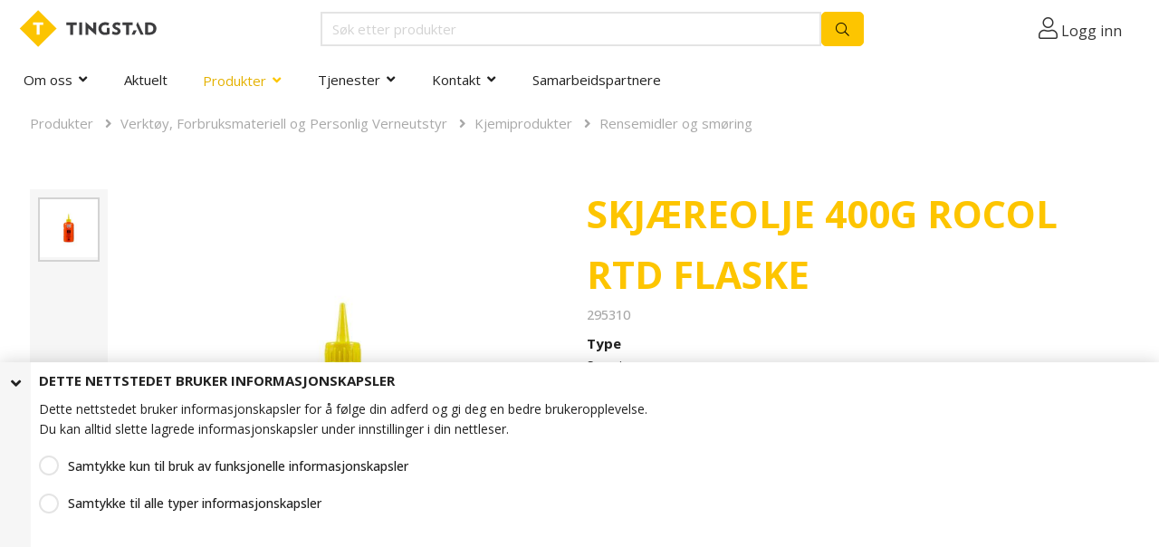

--- FILE ---
content_type: text/html; charset=utf-8
request_url: https://tingstad.no/produkter/verktoey-forbruksmateriell-og-personlig-verneutstyr/kjemiprodukter/rensemidler-og-smoering/rocol-rtd-liquid-flytende-skjaereolje
body_size: 15926
content:





































































































































































































































































    































































































































































<!DOCTYPE html>

<html lang="nb">




    <head>
       <!-- Rapido version 3.4 -->

           <script>
        window.dataLayer = window.dataLayer || [];
        // Taken from Swift setup
        function gtag() { dataLayer.push(arguments); }
    </script>
    <script>
        dataLayer.push({
            'pageCategory': 'ecommerce',
            'visitorType': 'anonymous'
        });
    </script>
        <script>
            gtag('consent', 'default', {
                'ad_storage': 'denied',
                'ad_user_data': 'denied',
                'ad_personalization': 'denied',
                'analytics_storage': 'denied'
            });
        </script>
        <script>
                (function (w, d, s, l, i) {
                    w[l] = w[l] || []; w[l].push({
                        'gtm.start':
                            new Date().getTime(), event: 'gtm.js'
                    }); var f = d.getElementsByTagName(s)[0],
                        j = d.createElement(s), dl = l != 'dataLayer' ? '&l=' + l : ''; j.async = true; j.src =
                            'https://www.googletagmanager.com/gtm.js?id=' + i + dl; f.parentNode.insertBefore(j, f);
                })(window, document, 'script', 'dataLayer', 'GTM-WJLSXXQ');
        </script>
    <meta charset="utf-8" />
    <title>SKJÆREOLJE 400g ROCOL RTD FLASKE</title>
    <meta name="viewport" content="width=device-width, initial-scale=1.0">
    <meta name="robots" content="index, follow">
    <meta name="theme-color" content="#1565C0" />
<base href="https://tingstad.no/">
<meta name="og:image" content="/Files/Images/Ecom/295310.jpg">
<meta name="og:type" content="Website">
<meta name="og:title" content="SKJ&#198;REOLJE 400g ROCOL RTD FLASKE">
<link rel="canonical" href="https://tingstad.no/produkter/verktoey-forbruksmateriell-og-personlig-verneutstyr/kjemiprodukter/rensemidler-og-smoering/rocol-rtd-liquid-flytende-skjaereolje">
<meta name="og:site_name" content="Produkter">
<meta name="og:url" content="https://tingstad.no/Default.aspx?ID=6301&amp;GroupID=GROUP490&amp;ProductID=PIT46522">
    <link href="/Files/Images/favicon.png" rel="icon" type="image/png">
    <link rel="stylesheet" href="/Files/Templates/Designs/Rapido/css/base/base.min.css" type="text/css">
    <link rel="stylesheet" id="rapidoCss" href="/Files/Templates/Designs/Rapido/css/rapido/rapido_21.min.css?ticks=638628724168830000" type="text/css">
    <link rel="stylesheet" id="igniteCss" type="text/css" href="/Files/Templates/Designs/Rapido/css/ignite/ignite.min.css?638870639284951079">
    <link rel="stylesheet" href="/Files/Templates/Designs/Rapido/css/fonts/FontAwesomePro/css/fontawesome-all.min.css" type="text/css">
    <link rel="stylesheet" href="/Files/Templates/Designs/Rapido/css/fonts/flag-icon.min.css" type="text/css">
    <link href="https://fonts.googleapis.com/css?family=Open+Sans:100,200,300,400,500,600,700,800,900%7CLato:100,200,300,400,500,600,700,800,900" rel="stylesheet">
    <script type="text/javascript" defer src="/Files/Templates/Designs/Rapido/js/BrowserPrint-3.1.250.min.js"></script>
    <script type="text/javascript" src="https://unpkg.com/&#64;zxing/library@latest/umd/index.min.js"></script>

    </head>   
    <body >
           <link rel="stylesheet" href="/Files/Templates/Designs/Rapido/css/twoday-style.css?v=1.02" type="text/css">
        <input type="checkbox" id="SignInModalTrigger" class="modal-trigger"  />
        <div class="modal-container">
                <label for="SignInModalTrigger" id="SignInModalOverlay" class="modal-overlay"></label>
            <div class="modal modal--sm modal-height--auto" id="SignInModal">
                        <div class="modal__header">
                            <div class=" dw-mod" >Logg inn</div>
                        </div>
                <div class="modal__body ">
                                <form class=" u-no-margin dw-mod" name="LoginModalForm" method="Post" >
    <input type="hidden" value="6301" name="ID" />
    <input type="hidden" value="True" name="DWExtranetUsernameRemember" />
    <input type="hidden" value="True" name="DWExtranetPasswordRemember" />
    <input type="hidden" value="Login" name="LoginAction" />
    <div class="form__field-group u-full-width  dw-mod">
            <div class="u-full-width"> 
 <label for="LoginUsername" class="u-pull--left">E-postadresse <span class="required dw-mod">*</span></label>                             </div>


            <input id="LoginUsername" required="true" name="username" type="text" class="u-full-width u-full-width dw-mod" />

        
    </div>
    <div class="form__field-group u-full-width  dw-mod">
            <div class="u-full-width"> 
 <label for="login-password" class="u-pull--left">Passord <span class="required dw-mod">*</span></label>                                     <div class="u-pull--right">
                                <a class="btn btn--link-clean dw-mod" title="Glemt passord?" href="/sign-in?LoginAction=Recovery" >Glemt passord?</a>

                    </div>
            </div>


            <input id="login-password" required="true" name="password" type="password" autocomplete="off" class="u-full-width  dw-mod" />

        
    </div>
    <div class="form__field-group dw-mod">
        <input id="LoginRememberMe" name="Autologin" type="checkbox" value="True" class="form__control  dw-mod" />
            <label for="LoginRememberMe" class="dw-mod">Husk meg</label>


        
    </div>
        <button class="btn--full btn btn--primary dw-mod" title="Logg inn" onClick="Buttons.LockButton(event)" type="submit" >Logg inn</button>
<div class="u-border-top u-full-width u-margin-bottom--lg"></div>        <a class="u-full-width u-ta-center btn btn--link-clean dw-mod" title="Opprett konto" href="/opprette-konto" >Opprett konto</a>
        </form>
                    
                </div>
                <label class="modal__close-btn" for="SignInModalTrigger"></label>
            </div>
        </div>
    <main class="site dw-mod">
            <header class="top-container  dw-mod" id="Top">
            <div class="tools-navigation dw-mod">
        <div class="center-container grid top-container__center-container dw-mod">
                                <div class="grid__col-lg-auto grid__col-md-auto grid__col-sm-12 grid__col-xs-12 u-no-padding  dw-mod" id="Block__MasterDesktopToolsText">
                        
                    </div>
                    <div class="grid__col-lg-auto-width grid__col-md-auto-width grid__col-sm-12 grid__col-xs-12 u-no-padding  dw-mod" id="Block__MasterDesktopToolsNavigation">
                        
                    </div>

        </div>
    </div>
        <div class="header header-top dw-mod">
            <div class="center-container top-container__center-container grid--justify-space-between grid grid--align-center dw-mod">
                                    <div class="grid__col-lg-auto-width grid__col-md-auto-width grid__col-sm-12 grid__col-xs-12 u-no-padding grid--align-self-center dw-mod" id="Block__MasterDesktopLogo">
                            <div class="logo  dw-mod">
        <a href="/tingstad" class="logo__img dw-mod u-block">
            <img class="grid__cell-img logo__img dw-mod" src="/Files/Images/logo.svg" alt="Logo" />
        </a>
    </div>

                    </div>
                    <div class="grid__col-lg-auto grid__col-md-auto grid__col-sm-12 grid__col-xs-12 u-no-padding  dw-mod" id="Block__MasterSearchBar">
                            <div class="typeahead typeahead--centered u-color-inherit js-typeahead dw-mod" id="ProductSearchBar"
         data-page-size="7" 
         data-search-feed-id="6942&feed=true" 
         data-search-second-feed-id="" 
         data-result-page-id="6942" 
         data-groups-page-id="6306" 
         data-search-type="product-search">
        <div class="typeahead-search-field">
            <input type="text" class="u-no-margin u-full-width u-full-height js-typeahead-search-field dark-search-input" placeholder="Søk etter produkter" value="">
                <ul class="dropdown dropdown--absolute-position u-min-w220px u-full-width js-handlebars-root js-typeahead-search-content dw-mod" id="ProductSearchBarContent" data-template="SearchProductsTemplate" data-json-feed="/Default.aspx?ID=6942&feed=true&feedType=productsOnly" data-init-onload="false"></ul>
        </div>
        <button type="button" class="btn btn--condensed btn--primary u-no-margin dw-mod js-typeahead-enter-btn" title="Søk"><i class="fal fa-search"></i></button>
    </div>

                    </div>
            <div class="u-flex dw-mod">
                   <ul class="menu u-flex dw-mod">
                <li class="menu__item menu__item--horizontal menu__item menu__item--icon menu__item--clean is-dropdown is-dropdown--no-icon dw-mod">
            <div class="header-menu__link header-menu__link--icon dw-mod">
                    <i class="fal fa-user fa-1_5x" title="Logg inn"></i>
					<a href="">Logg inn</a>
            </div>
            <div class="menu menu--dropdown menu--dropdown-right menu--sign-in grid__cell dw-mod">
                <ul class="list list--clean dw-mod">
                        <li>
                            <label for="SignInModalTrigger" class="btn btn--primary btn--full u-no-margin sign-in-modal-trigger-button dw-mod" onclick="setTimeout(function () { document.getElementById('LoginUsername').focus() }, 10)">Logg inn</label>
                        </li>
    <li>
        <a href="/default.aspx?ID=6413" class="list__link dw-mod" onclick="RememberState.SetCookie('useAnotherAddress', false)">
Opprett konto
        </a>
    </li>
    <li>
        <a href="/sign-in?LoginAction=Recovery" class="list__link dw-mod" onclick="RememberState.SetCookie('useAnotherAddress', false)">
Har du glemt passordet ditt?
        </a>
    </li>
    <li class="list__seperator dw-mod"></li>
                        <li>
        <a href="/sign-in?RedirectPageId=6425" class="list__link dw-mod" onclick="RememberState.SetCookie('useAnotherAddress', false)">
<i class="fal fa-user u-margin-right"></i>Min profil
        </a>
    </li>
                        <li>
        <a href="/sign-in?RedirectPageId=7182" class="list__link dw-mod" onclick="RememberState.SetCookie('useAnotherAddress', false)">
<i class="fas fa-list u-margin-right"></i>Mine ordre
        </a>
    </li>
                    
                        <li>
        <a href="/sign-in?RedirectPageId=6986" class="list__link dw-mod" onclick="RememberState.SetCookie('useAnotherAddress', false)">
<i class="fas fa-shopping-cart u-margin-right"></i>Hurtigregistrering
        </a>
    </li>

                    
    <li>
        <a href="/sign-in?RedirectPageId=6431" class="list__link dw-mod" onclick="RememberState.SetCookie('useAnotherAddress', false)">
<i class="fas fa-star u-margin-right"></i>Mine favoritter
        </a>
    </li>

                        <li>
        <a href="/sign-in?RedirectPageId=7012" class="list__link dw-mod" onclick="RememberState.SetCookie('useAnotherAddress', false)">
<i class="fas fa-bookmark u-margin-right"></i>Mine Produkter
        </a>
    </li>

                    

                    

                </ul>
            </div>
        </li>

    </ul>

            </div>

            </div>
        </div>
    <nav class="main-navigation dw-mod">
        <div class="center-container top-container__center-container grid   dw-mod">
                                <div class="grid__col-lg-auto grid__col-md-auto grid__col-sm-12 grid__col-xs-12 u-no-padding  dw-mod" id="Block__MasterDesktopMenu">
                            <div class="grid__cell u-flex  normal">
<ul class="menu dw-mod dwnavigation u-full-max-width u-flex grid--wrap" id="topnavigation">
  <li class="menu__item dw-mod menu__item--horizontal menu__item--top-level dw-navbar-button is-dropdown ">
    <a class="menu__link dw-mod" href="/om-oss">Om oss</a>
    <div class="level1">
      <ul class="menu menu--dropdown dw-mod">
        <li class="menu__item dw-mod">
          <a class=" menu-dropdown__link dw-mod" href="https://www.koppernes.no">Koppernæs AS</a>
        </li>
        <li class="menu__item dw-mod">
          <a class=" menu-dropdown__link dw-mod" href="/om-oss/referanser">Referanser</a>
        </li>
        <li class="menu__item dw-mod">
          <a class=" menu-dropdown__link dw-mod" href="/om-oss/sertifiseringer">Sertifiseringer</a>
        </li>
        <li class="menu__item dw-mod">
          <a class=" menu-dropdown__link dw-mod" href="/om-oss/personvernerklaering">Personvernerklæring</a>
        </li>
        <li class="menu__item dw-mod">
          <a class=" menu-dropdown__link dw-mod" href="/om-oss/salgsbetingelser">Salgsbetingelser</a>
        </li>
        <li class="menu__item dw-mod">
          <a class=" menu-dropdown__link dw-mod" href="/om-oss/groent-punkt-norge">Grønt Punkt Norge</a>
        </li>
        <li class="menu__item dw-mod">
          <a class=" menu-dropdown__link dw-mod" href="/om-oss/aktsomhetsvurdering">Aktsomhetsvurdering</a>
        </li>
      </ul>
    </div>
  </li>
  <li class="menu__item dw-mod menu__item--horizontal menu__item--top-level dw-navbar-button">
    <a class="menu__link dw-mod" href="/aktuelt">Aktuelt</a>
  </li>
  <li class="menu__item dw-mod menu__item--horizontal menu__item--top-level dw-navbar-button is-megamenu  is-dropdown  menu__item--active  menu__item--disabled">
    <span class="menu__link menu__link--active  menu__link--disabled  dw-mod">Produkter</span>
    <div class="level1">
      <ul class="menu menu--dropdown dw-mod">
        <li class="menu__item dw-mod is-dropleft">
          <a class=" menu-dropdown__link dw-mod" href="/produkter/festemidler">Festemidler</a>
          <div class="level2">
            <ul class="menu menu--dropleft dw-mod">
              <li class="menu__item dw-mod is-dropleft">
                <a class=" menu-dropdown__link dw-mod" href="/produkter/festemidler/sekskantskruer">Sekskantskruer</a>
                <div class="level3">
                  <ul class="menu menu--dropleft dw-mod">
                    <li class="menu__item dw-mod">
                      <a class=" menu-dropdown__link dw-mod" href="/produkter/festemidler/sekskantskruer/delgjenget-sekskantskrue">Delgjenget sekskantskrue</a>
                    </li>
                    <li class="menu__item dw-mod">
                      <a class=" menu-dropdown__link dw-mod" href="/produkter/festemidler/sekskantskruer/helgjenget-sekskantskrue">Helgjenget sekskantskrue</a>
                    </li>
                    <li class="menu__item dw-mod">
                      <a class=" menu-dropdown__link dw-mod" href="/produkter/festemidler/sekskantskruer/staalkonstruksjonsskruer">Stålkonstruksjonsskruer</a>
                    </li>
                    <li class="menu__item dw-mod">
                      <a class=" menu-dropdown__link dw-mod" href="/produkter/festemidler/sekskantskruer/sekskantskrue-med-flens">Sekskantskrue med flens</a>
                    </li>
                    <li class="menu__item dw-mod">
                      <a class=" menu-dropdown__link dw-mod" href="/produkter/festemidler/sekskantskruer/fingjenget-sekskantskrue">Fingjenget sekskantskrue</a>
                    </li>
                    <li class="menu__item dw-mod">
                      <a class=" menu-dropdown__link dw-mod" href="/produkter/festemidler/sekskantskruer/tommegjenget-sekskantskrue">Tommegjenget sekskantskrue</a>
                    </li>
                  </ul>
                </div>
              </li>
              <li class="menu__item dw-mod is-dropleft">
                <a class=" menu-dropdown__link dw-mod" href="/produkter/festemidler/muttere">Muttere</a>
                <div class="level3">
                  <ul class="menu menu--dropleft dw-mod">
                    <li class="menu__item dw-mod">
                      <a class=" menu-dropdown__link dw-mod" href="/produkter/festemidler/muttere/sekskantmuttere">Sekskantmuttere</a>
                    </li>
                    <li class="menu__item dw-mod">
                      <a class=" menu-dropdown__link dw-mod" href="/produkter/festemidler/muttere/laasemuttere">Låsemuttere</a>
                    </li>
                    <li class="menu__item dw-mod">
                      <a class=" menu-dropdown__link dw-mod" href="/produkter/festemidler/muttere/skjoetemuttere">Skjøtemuttere</a>
                    </li>
                    <li class="menu__item dw-mod">
                      <a class=" menu-dropdown__link dw-mod" href="/produkter/festemidler/muttere/hettemuttere">Hettemuttere</a>
                    </li>
                    <li class="menu__item dw-mod">
                      <a class=" menu-dropdown__link dw-mod" href="/produkter/festemidler/muttere/firkantmuttere">Firkantmuttere</a>
                    </li>
                    <li class="menu__item dw-mod">
                      <a class=" menu-dropdown__link dw-mod" href="/produkter/festemidler/muttere/palmuttere">Palmuttere</a>
                    </li>
                    <li class="menu__item dw-mod">
                      <a class=" menu-dropdown__link dw-mod" href="/produkter/festemidler/muttere/vingemuttere">Vingemuttere</a>
                    </li>
                    <li class="menu__item dw-mod">
                      <a class=" menu-dropdown__link dw-mod" href="/produkter/festemidler/muttere/sveisemuttere">Sveisemuttere</a>
                    </li>
                    <li class="menu__item dw-mod">
                      <a class=" menu-dropdown__link dw-mod" href="/produkter/festemidler/muttere/fingjenget-mutter">Fingjenget mutter</a>
                    </li>
                    <li class="menu__item dw-mod">
                      <a class=" menu-dropdown__link dw-mod" href="/produkter/festemidler/muttere/overgjenget-mutter">Overgjenget mutter</a>
                    </li>
                    <li class="menu__item dw-mod">
                      <a class=" menu-dropdown__link dw-mod" href="/produkter/festemidler/muttere/tommegjenget-mutter">Tommegjenget mutter</a>
                    </li>
                    <li class="menu__item dw-mod">
                      <a class=" menu-dropdown__link dw-mod" href="/produkter/festemidler/muttere/venstregjenget-mutter">Venstregjenget mutter</a>
                    </li>
                    <li class="menu__item dw-mod">
                      <a class=" menu-dropdown__link dw-mod" href="/produkter/festemidler/muttere/mutter-for-t-spor">Mutter for T-spor</a>
                    </li>
                  </ul>
                </div>
              </li>
              <li class="menu__item dw-mod is-dropleft">
                <a class=" menu-dropdown__link dw-mod" href="/produkter/festemidler/skiver">Skiver</a>
                <div class="level3">
                  <ul class="menu menu--dropleft dw-mod">
                    <li class="menu__item dw-mod">
                      <a class=" menu-dropdown__link dw-mod" href="/produkter/festemidler/skiver/runde-skiver">Runde skiver</a>
                    </li>
                    <li class="menu__item dw-mod">
                      <a class=" menu-dropdown__link dw-mod" href="/produkter/festemidler/skiver/runde-skiver-med-stor-ytterdiameter">Runde skiver med stor ytterdiameter</a>
                    </li>
                    <li class="menu__item dw-mod">
                      <a class=" menu-dropdown__link dw-mod" href="/produkter/festemidler/skiver/firkantskiver">Firkantskiver</a>
                    </li>
                    <li class="menu__item dw-mod">
                      <a class=" menu-dropdown__link dw-mod" href="/produkter/festemidler/skiver/fjaerskiver">Fjærskiver</a>
                    </li>
                    <li class="menu__item dw-mod">
                      <a class=" menu-dropdown__link dw-mod" href="/produkter/festemidler/skiver/laaseskiver">Låseskiver</a>
                    </li>
                    <li class="menu__item dw-mod">
                      <a class=" menu-dropdown__link dw-mod" href="/produkter/festemidler/skiver/skraa-skiver">Skrå skiver</a>
                    </li>
                    <li class="menu__item dw-mod">
                      <a class=" menu-dropdown__link dw-mod" href="/produkter/festemidler/skiver/spennskiver">Spennskiver</a>
                    </li>
                    <li class="menu__item dw-mod">
                      <a class=" menu-dropdown__link dw-mod" href="/produkter/festemidler/skiver/laaseringer">Låseringer</a>
                    </li>
                    <li class="menu__item dw-mod">
                      <a class=" menu-dropdown__link dw-mod" href="/produkter/festemidler/skiver/bulldog">Bulldog</a>
                    </li>
                  </ul>
                </div>
              </li>
              <li class="menu__item dw-mod">
                <a class=" menu-dropdown__link dw-mod" href="/produkter/festemidler/gjengestenger">Gjengestenger</a>
              </li>
              <li class="menu__item dw-mod is-dropleft">
                <a class=" menu-dropdown__link dw-mod" href="/produkter/festemidler/betonginnfesting">Betonginnfesting</a>
                <div class="level3">
                  <ul class="menu menu--dropleft dw-mod">
                    <li class="menu__item dw-mod">
                      <a class=" menu-dropdown__link dw-mod" href="/produkter/festemidler/betonginnfesting/mekanisk-innfesting-i-betong">Mekanisk innfesting i betong</a>
                    </li>
                    <li class="menu__item dw-mod">
                      <a class=" menu-dropdown__link dw-mod" href="/produkter/festemidler/betonginnfesting/kjemisk-innfesting-i-betong">Kjemisk innfesting i betong</a>
                    </li>
                    <li class="menu__item dw-mod">
                      <a class=" menu-dropdown__link dw-mod" href="/produkter/festemidler/betonginnfesting/lett-infesting">Lett infesting</a>
                    </li>
                    <li class="menu__item dw-mod">
                      <a class=" menu-dropdown__link dw-mod" href="/produkter/festemidler/betonginnfesting/tilbehoer">Tilbehør</a>
                    </li>
                  </ul>
                </div>
              </li>
              <li class="menu__item dw-mod is-dropleft">
                <a class=" menu-dropdown__link dw-mod" href="/produkter/festemidler/skruer-med-innvendig-sekskant">Skruer med innvendig sekskant</a>
                <div class="level3">
                  <ul class="menu menu--dropleft dw-mod">
                    <li class="menu__item dw-mod">
                      <a class=" menu-dropdown__link dw-mod" href="/produkter/festemidler/skruer-med-innvendig-sekskant/sylinderhodeskruer-med-innvendig-sekskant">Sylinderhodeskruer med innvendig sekskant</a>
                    </li>
                    <li class="menu__item dw-mod">
                      <a class=" menu-dropdown__link dw-mod" href="/produkter/festemidler/skruer-med-innvendig-sekskant/senkhodeskruer-med-innvendig-sekskant">Senkhodeskruer med innvendig sekskant</a>
                    </li>
                    <li class="menu__item dw-mod">
                      <a class=" menu-dropdown__link dw-mod" href="/produkter/festemidler/skruer-med-innvendig-sekskant/linsehodeskruer-med-innvendig-sekskant">Linsehodeskruer med innvendig sekskant</a>
                    </li>
                    <li class="menu__item dw-mod">
                      <a class=" menu-dropdown__link dw-mod" href="/produkter/festemidler/skruer-med-innvendig-sekskant/gjengestifter">Gjengestifter</a>
                    </li>
                    <li class="menu__item dw-mod">
                      <a class=" menu-dropdown__link dw-mod" href="/produkter/festemidler/skruer-med-innvendig-sekskant/passbolter-med-innvendig-sekskant">Passbolter med innvendig sekskant</a>
                    </li>
                    <li class="menu__item dw-mod">
                      <a class=" menu-dropdown__link dw-mod" href="/produkter/festemidler/skruer-med-innvendig-sekskant/roerplugger">Rørplugger</a>
                    </li>
                    <li class="menu__item dw-mod">
                      <a class=" menu-dropdown__link dw-mod" href="/produkter/festemidler/skruer-med-innvendig-sekskant/produkter-med-innvendig-sekskant-og-tommegjenger">Produkter med innvendig sekskant og tommegjenger</a>
                    </li>
                  </ul>
                </div>
              </li>
              <li class="menu__item dw-mod is-dropleft">
                <a class=" menu-dropdown__link dw-mod" href="/produkter/festemidler/blindnagler-og-blindmuttere">Blindnagler og blindmuttere</a>
                <div class="level3">
                  <ul class="menu menu--dropleft dw-mod">
                    <li class="menu__item dw-mod">
                      <a class=" menu-dropdown__link dw-mod" href="/produkter/festemidler/blindnagler-og-blindmuttere/aapen-standard-blindnagle">Åpen (standard) blindnagle</a>
                    </li>
                    <li class="menu__item dw-mod">
                      <a class=" menu-dropdown__link dw-mod" href="/produkter/festemidler/blindnagler-og-blindmuttere/multigrip-blindnagle">Multigrip blindnagle</a>
                    </li>
                    <li class="menu__item dw-mod">
                      <a class=" menu-dropdown__link dw-mod" href="/produkter/festemidler/blindnagler-og-blindmuttere/tett-blindnagle">Tett blindnagle</a>
                    </li>
                    <li class="menu__item dw-mod">
                      <a class=" menu-dropdown__link dw-mod" href="/produkter/festemidler/blindnagler-og-blindmuttere/splitt-blindnagle">Splitt blindnagle</a>
                    </li>
                    <li class="menu__item dw-mod">
                      <a class=" menu-dropdown__link dw-mod" href="/produkter/festemidler/blindnagler-og-blindmuttere/rillet-blindnagle">Rillet blindnagle</a>
                    </li>
                    <li class="menu__item dw-mod">
                      <a class=" menu-dropdown__link dw-mod" href="/produkter/festemidler/blindnagler-og-blindmuttere/blindmutter-med-flens">Blindmutter med flens</a>
                    </li>
                    <li class="menu__item dw-mod">
                      <a class=" menu-dropdown__link dw-mod" href="/produkter/festemidler/blindnagler-og-blindmuttere/blindmutter-med-redusert-flens">Blindmutter med redusert flens</a>
                    </li>
                    <li class="menu__item dw-mod">
                      <a class=" menu-dropdown__link dw-mod" href="/produkter/festemidler/blindnagler-og-blindmuttere/blindmutter-med-senkhode">Blindmutter med senkhode</a>
                    </li>
                    <li class="menu__item dw-mod">
                      <a class=" menu-dropdown__link dw-mod" href="/produkter/festemidler/blindnagler-og-blindmuttere/drivskrue">Drivskrue</a>
                    </li>
                    <li class="menu__item dw-mod">
                      <a class=" menu-dropdown__link dw-mod" href="/produkter/festemidler/blindnagler-og-blindmuttere/nagle-med-rundt-hode">Nagle med rundt hode</a>
                    </li>
                    <li class="menu__item dw-mod">
                      <a class=" menu-dropdown__link dw-mod" href="/produkter/festemidler/blindnagler-og-blindmuttere/nagle-med-senkhode">Nagle med senkhode</a>
                    </li>
                    <li class="menu__item dw-mod">
                      <a class=" menu-dropdown__link dw-mod" href="/produkter/festemidler/blindnagler-og-blindmuttere/bremsebaandnagler">Bremsebåndnagler</a>
                    </li>
                  </ul>
                </div>
              </li>
              <li class="menu__item dw-mod">
                <a class=" menu-dropdown__link dw-mod" href="/produkter/festemidler/laaseskruer">Låseskruer</a>
              </li>
              <li class="menu__item dw-mod is-dropleft">
                <a class=" menu-dropdown__link dw-mod" href="/produkter/festemidler/maskinskruer">Maskinskruer</a>
                <div class="level3">
                  <ul class="menu menu--dropleft dw-mod">
                    <li class="menu__item dw-mod">
                      <a class=" menu-dropdown__link dw-mod" href="/produkter/festemidler/maskinskruer/maskinskruer-med-panhode">Maskinskruer med panhode</a>
                    </li>
                    <li class="menu__item dw-mod">
                      <a class=" menu-dropdown__link dw-mod" href="/produkter/festemidler/maskinskruer/maskinskruer-med-senkhode">Maskinskruer med senkhode</a>
                    </li>
                    <li class="menu__item dw-mod">
                      <a class=" menu-dropdown__link dw-mod" href="/produkter/festemidler/maskinskruer/maskinskruer-med-linsesenk">Maskinskruer med linsesenk</a>
                    </li>
                    <li class="menu__item dw-mod">
                      <a class=" menu-dropdown__link dw-mod" href="/produkter/festemidler/maskinskruer/maskinskruer-med-sylinderhode">Maskinskruer med sylinderhode</a>
                    </li>
                    <li class="menu__item dw-mod">
                      <a class=" menu-dropdown__link dw-mod" href="/produkter/festemidler/maskinskruer/taptite-gjengeformende-skruer">Taptite gjengeformende skruer</a>
                    </li>
                    <li class="menu__item dw-mod">
                      <a class=" menu-dropdown__link dw-mod" href="/produkter/festemidler/maskinskruer/plastite-gjengeformende-skruer">Plastite gjengeformende skruer</a>
                    </li>
                    <li class="menu__item dw-mod">
                      <a class=" menu-dropdown__link dw-mod" href="/produkter/festemidler/maskinskruer/vingeskruer">Vingeskruer</a>
                    </li>
                  </ul>
                </div>
              </li>
              <li class="menu__item dw-mod is-dropleft">
                <a class=" menu-dropdown__link dw-mod" href="/produkter/festemidler/plateskruer">Plateskruer</a>
                <div class="level3">
                  <ul class="menu menu--dropleft dw-mod">
                    <li class="menu__item dw-mod">
                      <a class=" menu-dropdown__link dw-mod" href="/produkter/festemidler/plateskruer/plateskruer-med-panhode">Plateskruer med panhode</a>
                    </li>
                    <li class="menu__item dw-mod">
                      <a class=" menu-dropdown__link dw-mod" href="/produkter/festemidler/plateskruer/plateskruer-med-senkhode">Plateskruer med senkhode</a>
                    </li>
                    <li class="menu__item dw-mod">
                      <a class=" menu-dropdown__link dw-mod" href="/produkter/festemidler/plateskruer/plateskruer-med-linsesenk">Plateskruer med linsesenk</a>
                    </li>
                    <li class="menu__item dw-mod">
                      <a class=" menu-dropdown__link dw-mod" href="/produkter/festemidler/plateskruer/plateskruer-med-flens">Plateskruer med flens</a>
                    </li>
                  </ul>
                </div>
              </li>
              <li class="menu__item dw-mod">
                <a class=" menu-dropdown__link dw-mod" href="/produkter/festemidler/byggskruer">Byggskruer</a>
              </li>
              <li class="menu__item dw-mod">
                <a class=" menu-dropdown__link dw-mod" href="/produkter/festemidler/treskruer-se-under-moebel-treindustri">Treskruer - se under Møbel & Treindustri</a>
              </li>
              <li class="menu__item dw-mod">
                <a class=" menu-dropdown__link dw-mod" href="/produkter/festemidler/oeyebolter-og-oeyemuttere">Øyebolter og øyemuttere</a>
              </li>
              <li class="menu__item dw-mod">
                <a class=" menu-dropdown__link dw-mod" href="/produkter/festemidler/pinneskruer">Pinneskruer</a>
              </li>
              <li class="menu__item dw-mod is-dropleft">
                <a class=" menu-dropdown__link dw-mod" href="/produkter/festemidler/splinter-hylser-og-pinner">Splinter, hylser og pinner</a>
                <div class="level3">
                  <ul class="menu menu--dropleft dw-mod">
                    <li class="menu__item dw-mod">
                      <a class=" menu-dropdown__link dw-mod" href="/produkter/festemidler/splinter-hylser-og-pinner/spennhylser">Spennhylser</a>
                    </li>
                    <li class="menu__item dw-mod">
                      <a class=" menu-dropdown__link dw-mod" href="/produkter/festemidler/splinter-hylser-og-pinner/splinter">Splinter</a>
                    </li>
                    <li class="menu__item dw-mod">
                      <a class=" menu-dropdown__link dw-mod" href="/produkter/festemidler/splinter-hylser-og-pinner/pinner">Pinner</a>
                    </li>
                    <li class="menu__item dw-mod">
                      <a class=" menu-dropdown__link dw-mod" href="/produkter/festemidler/splinter-hylser-og-pinner/isolasjonshylser">Isolasjonshylser</a>
                    </li>
                  </ul>
                </div>
              </li>
              <li class="menu__item dw-mod">
                <a class=" menu-dropdown__link dw-mod" href="/produkter/festemidler/boltegrupper">Boltegrupper</a>
              </li>
              <li class="menu__item dw-mod">
                <a class=" menu-dropdown__link dw-mod" href="/produkter/festemidler/strekkstagsystem">Strekkstagsystem</a>
              </li>
              <li class="menu__item dw-mod">
                <a class=" menu-dropdown__link dw-mod" href="/produkter/festemidler/studbolter">Studbolter</a>
              </li>
            </ul>
          </div>
        </li>
        <li class="menu__item dw-mod is-dropleft">
          <a class=" menu-dropdown__link dw-mod" href="/produkter/tetningsloesninger">Tetningsløsninger</a>
          <div class="level2">
            <ul class="menu menu--dropleft dw-mod">
              <li class="menu__item dw-mod">
                <a class=" menu-dropdown__link dw-mod" href="/produkter/tetningsloesninger/flatpakninger">Flatpakninger</a>
              </li>
              <li class="menu__item dw-mod">
                <a class=" menu-dropdown__link dw-mod" href="/produkter/tetningsloesninger/o-ringer">O-Ringer</a>
              </li>
              <li class="menu__item dw-mod">
                <a class=" menu-dropdown__link dw-mod" href="/produkter/tetningsloesninger/tetningsringer">Tetningsringer</a>
              </li>
              <li class="menu__item dw-mod">
                <a class=" menu-dropdown__link dw-mod" href="/produkter/tetningsloesninger/v-ringer">V-Ringer</a>
              </li>
              <li class="menu__item dw-mod">
                <a class=" menu-dropdown__link dw-mod" href="/produkter/tetningsloesninger/carco-tetningsringer">Carco Tetningsringer</a>
              </li>
              <li class="menu__item dw-mod">
                <a class=" menu-dropdown__link dw-mod" href="/produkter/tetningsloesninger/bonded-seals">Bonded Seals</a>
              </li>
              <li class="menu__item dw-mod">
                <a class=" menu-dropdown__link dw-mod" href="/produkter/tetningsloesninger/metallpakninger">Metallpakninger</a>
              </li>
              <li class="menu__item dw-mod">
                <a class=" menu-dropdown__link dw-mod" href="/produkter/tetningsloesninger/tildekning">Tildekning</a>
              </li>
              <li class="menu__item dw-mod">
                <a class=" menu-dropdown__link dw-mod" href="/produkter/tetningsloesninger/gummiduk">Gummiduk</a>
              </li>
              <li class="menu__item dw-mod">
                <a class=" menu-dropdown__link dw-mod" href="/produkter/tetningsloesninger/hydrauliske-tetninger">Hydrauliske tetninger</a>
              </li>
              <li class="menu__item dw-mod">
                <a class=" menu-dropdown__link dw-mod" href="/produkter/tetningsloesninger/tetningslister-og-profiler">Tetningslister og profiler</a>
              </li>
              <li class="menu__item dw-mod">
                <a class=" menu-dropdown__link dw-mod" href="/produkter/tetningsloesninger/bokspakninger">Bokspakninger</a>
              </li>
            </ul>
          </div>
        </li>
        <li class="menu__item dw-mod is-dropleft">
          <a class=" menu-dropdown__link dw-mod" href="/produkter/moebel-treindustri">Møbel & Treindustri</a>
          <div class="level2">
            <ul class="menu menu--dropleft dw-mod">
              <li class="menu__item dw-mod is-dropleft">
                <a class=" menu-dropdown__link dw-mod" href="/produkter/moebel-treindustri/hettich-skuffesystemer">Hettich Skuffesystemer</a>
                <div class="level3">
                  <ul class="menu menu--dropleft dw-mod">
                    <li class="menu__item dw-mod">
                      <a class=" menu-dropdown__link dw-mod" href="/produkter/moebel-treindustri/hettich-skuffesystemer/avantech-you">Avantech You</a>
                    </li>
                    <li class="menu__item dw-mod">
                      <a class=" menu-dropdown__link dw-mod" href="/produkter/moebel-treindustri/hettich-skuffesystemer/innotech-atira">Innotech Atira</a>
                    </li>
                  </ul>
                </div>
              </li>
              <li class="menu__item dw-mod">
                <a class=" menu-dropdown__link dw-mod" href="/produkter/moebel-treindustri/hettich-skuffeskinner">Hettich Skuffeskinner</a>
              </li>
              <li class="menu__item dw-mod">
                <a class=" menu-dropdown__link dw-mod" href="/produkter/moebel-treindustri/hettich-hengsler">Hettich Hengsler</a>
              </li>
              <li class="menu__item dw-mod">
                <a class=" menu-dropdown__link dw-mod" href="/produkter/moebel-treindustri/hettich-skap-og-skuffeinnredning">Hettich Skap- og skuffeinnredning</a>
              </li>
              <li class="menu__item dw-mod">
                <a class=" menu-dropdown__link dw-mod" href="/produkter/moebel-treindustri/hettich-garderobe-og-skyvedoersbeslag">Hettich Garderobe- og skyvedørsbeslag</a>
              </li>
              <li class="menu__item dw-mod is-dropleft">
                <a class=" menu-dropdown__link dw-mod" href="/produkter/moebel-treindustri/haandtak-og-laas-moebelbein-og-hjul">Håndtak og lås, møbelbein og hjul</a>
                <div class="level3">
                  <ul class="menu menu--dropleft dw-mod">
                    <li class="menu__item dw-mod">
                      <a class=" menu-dropdown__link dw-mod" href="/produkter/moebel-treindustri/haandtak-og-laas-moebelbein-og-hjul/sokkelbein">Sokkelbein</a>
                    </li>
                    <li class="menu__item dw-mod">
                      <a class=" menu-dropdown__link dw-mod" href="/produkter/moebel-treindustri/haandtak-og-laas-moebelbein-og-hjul/haandtak">Håndtak</a>
                    </li>
                    <li class="menu__item dw-mod">
                      <a class=" menu-dropdown__link dw-mod" href="/produkter/moebel-treindustri/haandtak-og-laas-moebelbein-og-hjul/laas">Lås</a>
                    </li>
                    <li class="menu__item dw-mod">
                      <a class=" menu-dropdown__link dw-mod" href="/produkter/moebel-treindustri/haandtak-og-laas-moebelbein-og-hjul/hjul">Hjul</a>
                    </li>
                    <li class="menu__item dw-mod">
                      <a class=" menu-dropdown__link dw-mod" href="/produkter/moebel-treindustri/haandtak-og-laas-moebelbein-og-hjul/gulvbeskyttelse">Gulvbeskyttelse</a>
                    </li>
                  </ul>
                </div>
              </li>
              <li class="menu__item dw-mod is-dropleft">
                <a class=" menu-dropdown__link dw-mod" href="/produkter/moebel-treindustri/belysning">Belysning</a>
                <div class="level3">
                  <ul class="menu menu--dropleft dw-mod">
                    <li class="menu__item dw-mod">
                      <a class=" menu-dropdown__link dw-mod" href="/produkter/moebel-treindustri/belysning/led-brytere">LED brytere</a>
                    </li>
                    <li class="menu__item dw-mod">
                      <a class=" menu-dropdown__link dw-mod" href="/produkter/moebel-treindustri/belysning/led-striper">LED striper</a>
                    </li>
                    <li class="menu__item dw-mod">
                      <a class=" menu-dropdown__link dw-mod" href="/produkter/moebel-treindustri/belysning/led-trafo-og-tilbehoer">LED trafo og tilbehør</a>
                    </li>
                    <li class="menu__item dw-mod">
                      <a class=" menu-dropdown__link dw-mod" href="/produkter/moebel-treindustri/belysning/led-spot-belysning">LED spot-belysning</a>
                    </li>
                    <li class="menu__item dw-mod">
                      <a class=" menu-dropdown__link dw-mod" href="/produkter/moebel-treindustri/belysning/annen-belysning-og-tilbehoer">Annen belysning og tilbehør</a>
                    </li>
                  </ul>
                </div>
              </li>
              <li class="menu__item dw-mod is-dropleft">
                <a class=" menu-dropdown__link dw-mod" href="/produkter/moebel-treindustri/beslag-og-belysning-for-trapper">Beslag og belysning for trapper</a>
                <div class="level3">
                  <ul class="menu menu--dropleft dw-mod">
                    <li class="menu__item dw-mod">
                      <a class=" menu-dropdown__link dw-mod" href="/produkter/moebel-treindustri/beslag-og-belysning-for-trapper/belysning-i-trapp">Belysning i trapp</a>
                    </li>
                    <li class="menu__item dw-mod">
                      <a class=" menu-dropdown__link dw-mod" href="/produkter/moebel-treindustri/beslag-og-belysning-for-trapper/beslag-for-trapper">Beslag for trapper</a>
                    </li>
                  </ul>
                </div>
              </li>
              <li class="menu__item dw-mod">
                <a class=" menu-dropdown__link dw-mod" href="/produkter/moebel-treindustri/moebelmuttere">Møbelmuttere</a>
              </li>
              <li class="menu__item dw-mod">
                <a class=" menu-dropdown__link dw-mod" href="/produkter/moebel-treindustri/koblingsbeslag-hyllebaerere-vinkler-centrumstapper">Koblingsbeslag, hyllebærere, vinkler, centrumstapper</a>
              </li>
              <li class="menu__item dw-mod is-dropleft">
                <a class=" menu-dropdown__link dw-mod" href="/produkter/moebel-treindustri/moebel-og-treskruer">Møbel- og treskruer</a>
                <div class="level3">
                  <ul class="menu menu--dropleft dw-mod">
                    <li class="menu__item dw-mod">
                      <a class=" menu-dropdown__link dw-mod" href="/produkter/moebel-treindustri/moebel-og-treskruer/treskruer">Treskruer</a>
                    </li>
                    <li class="menu__item dw-mod">
                      <a class=" menu-dropdown__link dw-mod" href="/produkter/moebel-treindustri/moebel-og-treskruer/moebelskruer">Møbelskruer</a>
                    </li>
                  </ul>
                </div>
              </li>
              <li class="menu__item dw-mod">
                <a class=" menu-dropdown__link dw-mod" href="/produkter/moebel-treindustri/verktoey-og-maler">Verktøy og maler</a>
              </li>
            </ul>
          </div>
        </li>
        <li class="menu__item dw-mod is-dropleft">
          <a class=" menu-dropdown__link dw-mod" href="/produkter/loefteutstyr">Løfteutstyr</a>
          <div class="level2">
            <ul class="menu menu--dropleft dw-mod">
              <li class="menu__item dw-mod">
                <a class=" menu-dropdown__link dw-mod" href="/produkter/loefteutstyr/mykt-loeft">Mykt løft</a>
              </li>
              <li class="menu__item dw-mod">
                <a class=" menu-dropdown__link dw-mod" href="/produkter/loefteutstyr/wire">Wire</a>
              </li>
              <li class="menu__item dw-mod">
                <a class=" menu-dropdown__link dw-mod" href="/produkter/loefteutstyr/kjetting">Kjetting</a>
              </li>
              <li class="menu__item dw-mod">
                <a class=" menu-dropdown__link dw-mod" href="/produkter/loefteutstyr/jernvare">Jernvare</a>
              </li>
              <li class="menu__item dw-mod">
                <a class=" menu-dropdown__link dw-mod" href="/produkter/loefteutstyr/lastsikring">Lastsikring</a>
              </li>
              <li class="menu__item dw-mod">
                <a class=" menu-dropdown__link dw-mod" href="/produkter/loefteutstyr/loeft">Løft</a>
              </li>
              <li class="menu__item dw-mod">
                <a class=" menu-dropdown__link dw-mod" href="/produkter/loefteutstyr/crosby-klyper">Crosby klyper</a>
              </li>
              <li class="menu__item dw-mod">
                <a class=" menu-dropdown__link dw-mod" href="/produkter/loefteutstyr/sertifisering-aarskontroller">Sertifisering/årskontroller</a>
              </li>
            </ul>
          </div>
        </li>
        <li class="menu__item dw-mod is-dropleft menu__item--active ">
          <a class=" menu-dropdown__link menu-dropdown__link--active  dw-mod" href="/produkter/verktoey-forbruksmateriell-og-personlig-verneutstyr">Verktøy, Forbruksmateriell og Personlig Verneutstyr</a>
          <div class="level2">
            <ul class="menu menu--dropleft dw-mod">
              <li class="menu__item dw-mod">
                <a class=" menu-dropdown__link dw-mod" href="/produkter/verktoey-forbruksmateriell-og-personlig-verneutstyr/tape-og-borrelaas">Tape og borrelås</a>
              </li>
              <li class="menu__item dw-mod is-dropleft">
                <a class=" menu-dropdown__link dw-mod" href="/produkter/verktoey-forbruksmateriell-og-personlig-verneutstyr/haandverktoey">Håndverktøy</a>
                <div class="level3">
                  <ul class="menu menu--dropleft dw-mod">
                    <li class="menu__item dw-mod">
                      <a class=" menu-dropdown__link dw-mod" href="/produkter/verktoey-forbruksmateriell-og-personlig-verneutstyr/haandverktoey/noekler-og-pipeverktoey">Nøkler og pipeverktøy</a>
                    </li>
                    <li class="menu__item dw-mod">
                      <a class=" menu-dropdown__link dw-mod" href="/produkter/verktoey-forbruksmateriell-og-personlig-verneutstyr/haandverktoey/skruverktoey">Skruverktøy</a>
                    </li>
                    <li class="menu__item dw-mod">
                      <a class=" menu-dropdown__link dw-mod" href="/produkter/verktoey-forbruksmateriell-og-personlig-verneutstyr/haandverktoey/nagleverktoey">Nagleverktøy</a>
                    </li>
                    <li class="menu__item dw-mod">
                      <a class=" menu-dropdown__link dw-mod" href="/produkter/verktoey-forbruksmateriell-og-personlig-verneutstyr/haandverktoey/tenger">Tenger</a>
                    </li>
                    <li class="menu__item dw-mod">
                      <a class=" menu-dropdown__link dw-mod" href="/produkter/verktoey-forbruksmateriell-og-personlig-verneutstyr/haandverktoey/kniver-og-sager">Kniver og sager</a>
                    </li>
                    <li class="menu__item dw-mod">
                      <a class=" menu-dropdown__link dw-mod" href="/produkter/verktoey-forbruksmateriell-og-personlig-verneutstyr/haandverktoey/hammere-brekkjern-slegger-og-annet-haandverktoey">Hammere, brekkjern, slegger og annet håndverktøy</a>
                    </li>
                  </ul>
                </div>
              </li>
              <li class="menu__item dw-mod is-dropleft menu__item--active ">
                <a class=" menu-dropdown__link menu-dropdown__link--active  dw-mod" href="/produkter/verktoey-forbruksmateriell-og-personlig-verneutstyr/kjemiprodukter">Kjemiprodukter</a>
                <div class="level3">
                  <ul class="menu menu--dropleft dw-mod">
                    <li class="menu__item dw-mod">
                      <a class=" menu-dropdown__link dw-mod" href="/produkter/verktoey-forbruksmateriell-og-personlig-verneutstyr/kjemiprodukter/lim-og-gjengesikring">Lim og gjengesikring</a>
                    </li>
                    <li class="menu__item dw-mod">
                      <a class=" menu-dropdown__link dw-mod" href="/produkter/verktoey-forbruksmateriell-og-personlig-verneutstyr/kjemiprodukter/silikon-og-fugemasser">Silikon og fugemasser</a>
                    </li>
                    <li class="menu__item dw-mod">
                      <a class=" menu-dropdown__link dw-mod" href="/produkter/verktoey-forbruksmateriell-og-personlig-verneutstyr/kjemiprodukter/maling-og-rustbeskyttelse">Maling og rustbeskyttelse</a>
                    </li>
                    <li class="menu__item dw-mod menu__item--active ">
                      <a class=" menu-dropdown__link menu-dropdown__link--active  dw-mod" href="/produkter/verktoey-forbruksmateriell-og-personlig-verneutstyr/kjemiprodukter/rensemidler-og-smoering">Rensemidler og smøring</a>
                    </li>
                    <li class="menu__item dw-mod">
                      <a class=" menu-dropdown__link dw-mod" href="/produkter/verktoey-forbruksmateriell-og-personlig-verneutstyr/kjemiprodukter/tilbehoer-for-kjemiprodukter">Tilbehør for kjemiprodukter</a>
                    </li>
                  </ul>
                </div>
              </li>
              <li class="menu__item dw-mod is-dropleft">
                <a class=" menu-dropdown__link dw-mod" href="/produkter/verktoey-forbruksmateriell-og-personlig-verneutstyr/hms">HMS</a>
                <div class="level3">
                  <ul class="menu menu--dropleft dw-mod">
                    <li class="menu__item dw-mod">
                      <a class=" menu-dropdown__link dw-mod" href="/produkter/verktoey-forbruksmateriell-og-personlig-verneutstyr/hms/hansker">Hansker</a>
                    </li>
                    <li class="menu__item dw-mod">
                      <a class=" menu-dropdown__link dw-mod" href="/produkter/verktoey-forbruksmateriell-og-personlig-verneutstyr/hms/oeyevern">Øyevern</a>
                    </li>
                    <li class="menu__item dw-mod">
                      <a class=" menu-dropdown__link dw-mod" href="/produkter/verktoey-forbruksmateriell-og-personlig-verneutstyr/hms/hoerselvern">Hørselvern</a>
                    </li>
                    <li class="menu__item dw-mod">
                      <a class=" menu-dropdown__link dw-mod" href="/produkter/verktoey-forbruksmateriell-og-personlig-verneutstyr/hms/hodevern-og-fallsikring">Hodevern og fallsikring</a>
                    </li>
                    <li class="menu__item dw-mod">
                      <a class=" menu-dropdown__link dw-mod" href="/produkter/verktoey-forbruksmateriell-og-personlig-verneutstyr/hms/aandedrett">Åndedrett</a>
                    </li>
                    <li class="menu__item dw-mod">
                      <a class=" menu-dropdown__link dw-mod" href="/produkter/verktoey-forbruksmateriell-og-personlig-verneutstyr/hms/engangsartikler">Engangsartikler</a>
                    </li>
                  </ul>
                </div>
              </li>
              <li class="menu__item dw-mod is-dropleft">
                <a class=" menu-dropdown__link dw-mod" href="/produkter/verktoey-forbruksmateriell-og-personlig-verneutstyr/rekvisita">Rekvisita</a>
                <div class="level3">
                  <ul class="menu menu--dropleft dw-mod">
                    <li class="menu__item dw-mod">
                      <a class=" menu-dropdown__link dw-mod" href="/produkter/verktoey-forbruksmateriell-og-personlig-verneutstyr/rekvisita/maleutstyr">Maleutstyr</a>
                    </li>
                    <li class="menu__item dw-mod">
                      <a class=" menu-dropdown__link dw-mod" href="/produkter/verktoey-forbruksmateriell-og-personlig-verneutstyr/rekvisita/maaleverktoey">Måleverktøy</a>
                    </li>
                    <li class="menu__item dw-mod">
                      <a class=" menu-dropdown__link dw-mod" href="/produkter/verktoey-forbruksmateriell-og-personlig-verneutstyr/rekvisita/merking">Merking</a>
                    </li>
                    <li class="menu__item dw-mod">
                      <a class=" menu-dropdown__link dw-mod" href="/produkter/verktoey-forbruksmateriell-og-personlig-verneutstyr/rekvisita/smoerenipler">Smørenipler</a>
                    </li>
                    <li class="menu__item dw-mod">
                      <a class=" menu-dropdown__link dw-mod" href="/produkter/verktoey-forbruksmateriell-og-personlig-verneutstyr/rekvisita/slangeklemmer">Slangeklemmer</a>
                    </li>
                    <li class="menu__item dw-mod">
                      <a class=" menu-dropdown__link dw-mod" href="/produkter/verktoey-forbruksmateriell-og-personlig-verneutstyr/rekvisita/strips">Strips</a>
                    </li>
                    <li class="menu__item dw-mod">
                      <a class=" menu-dropdown__link dw-mod" href="/produkter/verktoey-forbruksmateriell-og-personlig-verneutstyr/rekvisita/el-artikler">El-artikler</a>
                    </li>
                    <li class="menu__item dw-mod">
                      <a class=" menu-dropdown__link dw-mod" href="/produkter/verktoey-forbruksmateriell-og-personlig-verneutstyr/rekvisita/rekvisita">Rekvisita</a>
                    </li>
                  </ul>
                </div>
              </li>
              <li class="menu__item dw-mod is-dropleft">
                <a class=" menu-dropdown__link dw-mod" href="/produkter/verktoey-forbruksmateriell-og-personlig-verneutstyr/kapp-og-slip-skjaerende-verktoey">Kapp og slip, Skjærende verktøy</a>
                <div class="level3">
                  <ul class="menu menu--dropleft dw-mod">
                    <li class="menu__item dw-mod">
                      <a class=" menu-dropdown__link dw-mod" href="/produkter/verktoey-forbruksmateriell-og-personlig-verneutstyr/kapp-og-slip-skjaerende-verktoey/bor-og-tilbehoer">Bor og tilbehør</a>
                    </li>
                    <li class="menu__item dw-mod">
                      <a class=" menu-dropdown__link dw-mod" href="/produkter/verktoey-forbruksmateriell-og-personlig-verneutstyr/kapp-og-slip-skjaerende-verktoey/hullsager">Hullsager</a>
                    </li>
                    <li class="menu__item dw-mod">
                      <a class=" menu-dropdown__link dw-mod" href="/produkter/verktoey-forbruksmateriell-og-personlig-verneutstyr/kapp-og-slip-skjaerende-verktoey/gjenge-og-freseverktoey">Gjenge- og freseverktøy</a>
                    </li>
                    <li class="menu__item dw-mod">
                      <a class=" menu-dropdown__link dw-mod" href="/produkter/verktoey-forbruksmateriell-og-personlig-verneutstyr/kapp-og-slip-skjaerende-verktoey/roterende-fil-og-staalboerster">Roterende fil og stålbørster</a>
                    </li>
                    <li class="menu__item dw-mod">
                      <a class=" menu-dropdown__link dw-mod" href="/produkter/verktoey-forbruksmateriell-og-personlig-verneutstyr/kapp-og-slip-skjaerende-verktoey/slipemateriell">Slipemateriell</a>
                    </li>
                    <li class="menu__item dw-mod">
                      <a class=" menu-dropdown__link dw-mod" href="/produkter/verktoey-forbruksmateriell-og-personlig-verneutstyr/kapp-og-slip-skjaerende-verktoey/kappemateriell">Kappemateriell</a>
                    </li>
                  </ul>
                </div>
              </li>
              <li class="menu__item dw-mod">
                <a class=" menu-dropdown__link dw-mod" href="/produkter/verktoey-forbruksmateriell-og-personlig-verneutstyr/luftkoblinger">Luftkoblinger</a>
              </li>
            </ul>
          </div>
        </li>
        <li class="menu__item dw-mod is-dropleft">
          <a class=" menu-dropdown__link dw-mod" href="/produkter/boltesveis">Boltesveis</a>
          <div class="level2">
            <ul class="menu menu--dropleft dw-mod">
              <li class="menu__item dw-mod">
                <a class=" menu-dropdown__link dw-mod" href="/produkter/boltesveis/alle-produkter">Alle produkter</a>
              </li>
            </ul>
          </div>
        </li>
        <li class="menu__item dw-mod is-dropleft">
          <a class=" menu-dropdown__link dw-mod" href="/produkter/lagersalg">Lagersalg</a>
          <div class="level2">
            <ul class="menu menu--dropleft dw-mod">
              <li class="menu__item dw-mod">
                <a class=" menu-dropdown__link dw-mod" href="/produkter/lagersalg/kampanjeprodukter">Kampanjeprodukter</a>
              </li>
            </ul>
          </div>
        </li>
      </ul>
    </div>
  </li>
  <li class="menu__item dw-mod menu__item--horizontal menu__item--top-level dw-navbar-button is-dropdown  menu__item--disabled">
    <span class="menu__link menu__link--disabled  dw-mod">Tjenester</span>
    <div class="level1">
      <ul class="menu menu--dropdown dw-mod">
        <li class="menu__item dw-mod">
          <a class=" menu-dropdown__link dw-mod" href="/tjenester/lab-tjenester">Lab tjenester</a>
        </li>
        <li class="menu__item dw-mod">
          <a class=" menu-dropdown__link dw-mod" href="/tjenester/sikkerhetsdatablad">Sikkerhetsdatablad</a>
        </li>
        <li class="menu__item dw-mod">
          <a class=" menu-dropdown__link dw-mod" href="/tjenester/kontroll-av-loefteutstyr">Kontroll av løfteutstyr</a>
        </li>
        <li class="menu__item dw-mod">
          <a class=" menu-dropdown__link dw-mod" href="/tjenester/sertifikat-loeft">Sertifikat løft</a>
        </li>
        <li class="menu__item dw-mod">
          <a class=" menu-dropdown__link dw-mod" href="/tjenester/kapping-av-gjengestenger">Kapping av gjengestenger</a>
        </li>
        <li class="menu__item dw-mod">
          <a class=" menu-dropdown__link dw-mod" href="/tjenester/pdf-kataloger">PDF-kataloger</a>
        </li>
      </ul>
    </div>
  </li>
  <li class="menu__item dw-mod menu__item--horizontal menu__item--top-level dw-navbar-button is-dropdown ">
    <a class="menu__link dw-mod" href="/kontakt">Kontakt</a>
    <div class="level1">
      <ul class="menu menu--dropdown dw-mod">
        <li class="menu__item dw-mod">
          <a class=" menu-dropdown__link dw-mod" href="/kontakt/vaare-avdelinger">Våre avdelinger</a>
        </li>
        <li class="menu__item dw-mod">
          <a class=" menu-dropdown__link dw-mod" href="/kontakt/forespoersler">Forespørsler</a>
        </li>
        <li class="menu__item dw-mod">
          <a class=" menu-dropdown__link dw-mod" href="/kontakt/industributikk">Industributikk</a>
        </li>
        <li class="menu__item dw-mod">
          <a class=" menu-dropdown__link dw-mod" href="/kontakt/ordrer">Ordrer</a>
        </li>
      </ul>
    </div>
  </li>
  <li class="menu__item dw-mod menu__item--horizontal menu__item--top-level dw-navbar-button">
    <a class="menu__link dw-mod" href="/samarbeidspartnere">Samarbeidspartnere</a>
  </li>
</ul>    </div>

                    </div>

        </div>
    </nav>
    <div  class="header-divider">
        <div>
     	 </div>
    </div>

    </header>
    <div id="Page" class="page ">
        <div id="content">
            









                    <div class="grid__col-lg- grid__col-md- grid__col-sm-12 grid__col-xs-12  content-container dw-mod" id="Block__PageBreadcrumbNavigation">
                        <ul class="breadcrumb dw-mod">
  <li class="breadcrumb__item dw-mod">
    <span>Produkter</span>
  </li>
  <li class="breadcrumb__item dw-mod">
    <a href="/produkter/verktoey-forbruksmateriell-og-personlig-verneutstyr">Verktøy, Forbruksmateriell og Personlig Verneutstyr</a>
  </li>
  <li class="breadcrumb__item dw-mod">
    <a href="/produkter/verktoey-forbruksmateriell-og-personlig-verneutstyr/kjemiprodukter">Kjemiprodukter</a>
  </li>
  <li class="breadcrumb__item dw-mod">
    <a href="/produkter/verktoey-forbruksmateriell-og-personlig-verneutstyr/kjemiprodukter/rensemidler-og-smoering">Rensemidler og smøring</a>
  </li>
</ul>
<script type="application/ld+json">
        {
          "@context": "http://schema.org",
          "@type": "BreadcrumbList",
          "itemListElement": [
            
    {
      "@type": "ListItem",
      "position": 1,
      "item": {
        "@id": "https://tingstad.no/produkter",
        "name": "Produkter"
      }
    }
  
      ,
    
    {
      "@type": "ListItem",
      "position": 2,
      "item": {
        "@id": "https://tingstad.no/produkter/verktoey-forbruksmateriell-og-personlig-verneutstyr",
        "name": "Verktøy, Forbruksmateriell og Personlig Verneutstyr"
      }
    }
  
      ,
    
    {
      "@type": "ListItem",
      "position": 3,
      "item": {
        "@id": "https://tingstad.no/produkter/verktoey-forbruksmateriell-og-personlig-verneutstyr/kjemiprodukter",
        "name": "Kjemiprodukter"
      }
    }
  
      ,
    
    {
      "@type": "ListItem",
      "position": 4,
      "item": {
        "@id": "https://tingstad.no/produkter/verktoey-forbruksmateriell-og-personlig-verneutstyr/kjemiprodukter/rensemidler-og-smoering",
        "name": "Rensemidler og smøring"
      }
    }
  
          ]
        }
      </script>
                    </div>
                    <div class="grid grid--align-content-start  dw-mod" id="Block__PageRow">
                        
                    </div>





    <script>
    if(document.querySelector(".breadcrumb") !== null) {
        document.querySelector(".breadcrumb").classList.add('content-row');
        document.querySelector(".breadcrumb").classList.add('u-flex');
        document.querySelector(".breadcrumb").style.paddingLeft = "25px";
    }
        
    </script>






























































































































































 

    <div class="content-container dw-mod" style="background-color: " id="ContentRow">

        <div class="content-row content-row--full content-row--column-gap-none content-row--center content-row--height-auto content-row--spacing-none content-row--spacing-position- dw-mod">
            <div class="content-row__item rowItemContent-7289 dw-mod" style="background-color: ; color: ">
                <div class="u-full-width  u-align-content-left u-align-self-start dw-mod">
                    




















































































































































 





<div class="content-row__item__body  padding-size-none padding-position-around  margin-sm  margin-position-around  dw-mod" style="">
    













































































































































































































<script>
    document.addEventListener("DOMContentLoaded", function (event) {
        // GA4: catches event "view_item"
        tryCallingEventFromCookie("GA4EventCustom");
    });
</script>









































 <script id="ProductPreRenderContainer" type="text/x-template">
    <div class="u-h600px u-full-width">
        <div class="grid">
            <div class="grid__col-12">
                <div class="pre-render-element pre-render-element--md"></div>
            </div>
        </div>
    </div>
</script>



<script id="ProductContainer" type="text/x-template">
    {{#.}}
        <div class="u-min-h400px u-full-width">
            <div class="grid">
                <div class="grid__col-45px grid__col--bleed-x">
                    <div class="grid__cell grid__cell--align-middle-left">

                                <button class="btn--condensed {{prevdisabled}} u-position-relative btn btn--clean dw-mod" onClick="HandlebarsBolt.UpdateContent('ProductList_{{groupName}}', '{{prevPage}}')" type="button" ="{{prevdisabled}}">                <i class="fas fa-chevron-left fa-2x  u-flex--align-center" ></i>
</button>

                    </div>
                </div>
                <div class="grid__col-auto grid__col--bleed-x">
                    <div id="ProductsContainer" data-template="ProductGridItemContainer" class="grid product-list dw-mod" data-save-cookie="true">
                        {{#ProductsContainer}}
                            <div id="Product{{productId}}" class="grid__col-3 product-list__grid-item image-hover--zoom dw-mod">
                                {{#Product}}
                                    <div class="grid__col--auto u-no-padding u-full-height">
                                        <div class="grid__cell product-list__grid-item__image dw-mod {{noImage}}">
                                            <a href="{{link}}" 
                                               onclick="{{#if googleImpression}}googleEnchantImpressionClick({{googleImpression}}, event){{/if}}" 
                                               class="u-block u-position-relative image-hover__wrapper dw-mod">
                                                                <img class="b-lazy  grid__cell-img grid__cell-img--centered u-min-h180px dw-mod" src="/Files/Images/placeholder.gif" data-src="/Admin/Public/GetImage.ashx?Width=300&Height=300&Crop=5&DoNotUpscale=True&FillCanvas=True&Image={{image}}&AlternativeImage=/Images/missing_image.jpg"   alt="{{name}}" title="{{name}}"   alt="{{name}}"/>

                                                {{#StickersContainers}}
                                                    {{>StickersContainer}}
                                                {{/StickersContainers}}
                                            </a>
                                        </div>

                                        <div class="grid__cell product-list__grid-item__price-info dw-mod">
                                            <a href="{{link}}" onclick="{{#if googleImpression}}googleEnchantImpressionClick({{googleImpression}}, event){{/if}}" title="{{name}}" class="u-color-inherit">
                                                <h6 class="u-condensed-text u-bold dw-mod" >{{name}}</h6>
                                            </a>

                                                <div class="item-number dw-mod">{{number}}</div>
          
                                            
                                        </div>

                                        <div class="product-list__grid-item__footer dw-mod">
                                            


                                        </div>
                                    </div>
                                {{/Product}}
                            </div>
                        {{/ProductsContainer}}
                    </div>
                </div>
                <div class="grid__col-45px grid__col--bleed-x">
                    <div class="grid__cell grid__cell--align-middle-right">

                                <button class="btn--condensed {{nextdisabled}} u-position-relative btn btn--clean dw-mod" onClick="HandlebarsBolt.UpdateContent('ProductList_{{groupName}}', '{{nextPage}}')" type="button" ="{{nextdisabled}}">                <i class="fas fa-chevron-right fa-2x  u-flex--align-center" ></i>
</button>

                    </div>
                </div>
            </div>
        </div>
    {{/.}}
</script>

<script id="StickersContainer" type="text/x-template">
    <div class="stickers-container stickers-container--{{{convertStickerPositionToClassName Position}}} dw-mod">
        {{#Stickers}}
            {{>Sticker}}
        {{/Stickers}}
    </div>
</script>

<script id="Sticker" type="text/x-template">
            <div class="stickers-container__tag stickers-container__tag--medium  {{CssClass}} dw-mod"  >{{Title}}</div>   

</script>

<script>
    
</script>






<style>
	[data-disabled="true"]{
		pointer-events: none;
		cursor: not-allowed;
		opacity: .3;
	}
</style>






























<div class="product__info dw-mod u-margin-bottom--lg js-product">
    <div class="grid grid--align-content-start">
        
            <div class="product__top paragraph-container paragraph-container--full-width dw-mod">
        <div class="center-container dw-mod">
            <div class="grid">
                                    <div class="grid__col-lg-6 grid__col-md-6 grid__col-sm-12 grid__col-xs-12   dw-mod" id="Block__MainImage">
                                            <div class="grid grid--align-content-start  dw-mod" id="Block__MainImageRow">
                                <input type="checkbox" id="GalleryModalTrigger" class="modal-trigger"  />
        <div class="modal-container">
                <label for="GalleryModalTrigger" id="GalleryModalOverlay" class="modal-overlay"></label>
            <div class="modal modal--lg modal-height--full" id="GalleryModal">
                <div class="modal__body ">
                        <div class="carousel dw-mod" id="modalCarousel">
        <div class="thumb-list carousel__container  js-carousel-slides dw-mod">

    <div class="carousel__slide dw-mod">
                <img class="b-lazy  modal--full__img dw-mod" src="/Files/Images/placeholder.gif" data-src="/Files/Images/Ecom/295310.jpg"   alt="SKJÆREOLJE 400g ROCOL RTD FLASKE" title="SKJÆREOLJE 400g ROCOL RTD FLASKE"   alt="SKJÆREOLJE 400g ROCOL RTD FLASKE"/>
    </div>
        </div>

        <script>
            document.addEventListener("DOMContentLoaded", function () {
                modalCarousel = new CarouselModule('#modalCarousel', {
                    slidesInView: 1,
                    direction: "horizontal",
                    preloaderSize: 3,
                    showCounter: true
                });
            });
        </script>
    </div>
                    
                </div>
                <label class="modal__close-btn" for="GalleryModalTrigger"></label>
            </div>
        </div>
                    <div class="grid__col-lg-2 grid__col-md-2 grid__col-sm-12 grid__col-xs-12   dw-mod" id="Block__Carousel">
                            <div class="product__thumbs dw-mod">
            <div class="carousel dw-mod" id="productCarousel">
        <div class="thumb-list carousel__container carousel__container--hidden js-carousel-slides dw-mod">

    <div class="carousel__slide dw-mod">
            <div class="thumb-list__item dw-mod js-thumb js-gallery js-thumb--active thumb-list__item--active" data-for="Image_PIT46522" data-image="/Admin/Public/GetImage.ashx?width=800&amp;height=800&amp;crop=5&FillCanvas=True&DoNotUpscale=true&amp;Compression=75&amp;image=/Files/Images/Ecom/295310.jpg" onmouseover="Gallery.openImage(this)">
                <label for="GalleryModalTrigger" class="thumb-list__image-label">
                                     <img class="b-lazy  u-middle  thumb-list__image dw-mod" src="/Files/Images/placeholder.gif" data-src="/Admin/Public/GetImage.ashx?Width=200&Height=200&Crop=5&DoNotUpscale=True&FillCanvas=True&Image=/Files/Images/Ecom/295310.jpg&AlternativeImage=/Images/missing_image.jpg"   onclick="modalCarousel.GoToSlide('modalCarousel', this.closest('.carousel__slide').index());" alt="SKJÆREOLJE 400g ROCOL RTD FLASKE" title="SKJÆREOLJE 400g ROCOL RTD FLASKE" data-image="/Files/Images/Ecom/295310.jpg"  alt="SKJÆREOLJE 400g ROCOL RTD FLASKE"/>

                </label>
            </div>
    </div>
        </div>

        <script>
            document.addEventListener("DOMContentLoaded", function () {
                productCarousel = new CarouselModule('#productCarousel', {
                    slidesInView: 5,
                    direction: "vertical",
                    preloaderSize: 2,
                    showCounter: false
                });
            });
        </script>
    </div>

    </div>

                    </div>
                    <div class="grid__col-lg-auto grid__col-md-auto grid__col-sm-12 grid__col-xs-12   dw-mod" id="Block__Image">
                            <label for="GalleryModalTrigger" class="product__image-container u-position-relative">

                        <img id="Image_PIT46522" class="b-lazy  u-middle product__image-container__image dw-mod dw-mod" src="/Files/Images/placeholder.gif" data-src="/Admin/Public/GetImage.ashx?Width=800&Height=800&Crop=5&DoNotUpscale=True&FillCanvas=True&Image=/Files/Images/Ecom/295310.jpg&AlternativeImage=/Images/missing_image.jpg"   onclick="modalCarousel.GoToSlide('modalCarousel', this.getAttribute('data-number'))" alt="SKJÆREOLJE 400g ROCOL RTD FLASKE" title="SKJÆREOLJE 400g ROCOL RTD FLASKE" data-number="0"  alt="SKJÆREOLJE 400g ROCOL RTD FLASKE"/>

        
    </label>

                    </div>

                    </div>

                    </div>
                    <div class="grid__col-lg-auto grid__col-md-auto grid__col-sm-12 grid__col-xs-12   dw-mod" id="Block__MainInformation">
                            <div>
        <div class="u-pull--left product__title dw-mod">
            <h1 class="u-no-margin">SKJÆREOLJE 400g ROCOL RTD FLASKE </h1>
            

                <div class="item-number dw-mod">
                    295310

                </div>
        </div>
        <div class="u-pull--right">
        </div>
    </div>
                    <div class="grid__col-lg-12 grid__col-md-12 grid__col-sm-12 grid__col-xs-12 u-no-padding  dw-mod" id="Block__DisplayGroup_12">
                            <div class="product__section u-no-padding dw-mod">
        <div class="center-container  dw-mod">

                <div class="grid grid--bleed u-margin-bottom--lg">
                            <div class="grid__col-md-12 grid__col-sm-12 u-margin-bottom">
            <div class="u-bold">
                Type
            </div>
            <div>
                Smøring
            </div>
        </div>

                </div>
        </div>
    </div>

                    </div>
    <div class="product__price-actions js-handlebars-root dw-mod" id="PriceAndActions" data-template="PricesAndActionsTemplate" data-json-feed="/Default.aspx?ID=6301&ProductID=PIT46522&VariantID=&Feed=True&getproductinfo=true&redirect=false&mainProductID=PIT46522" data-preloader="minimal"></div>
    <input type="hidden" value="VGContents03500" name="Variant" id="Variant_PIT46522" />
    <script id="PricesAndActionsTemplate" type="text/x-template">
        {{#.}}

            <button type="button" id="CartButton_{{id}}" class="u-hidden"></button>
        
        {{/.}}
    </script>
    <script id="UnitOption" type="text/x-template">
        <div class="dropdown__item dw-mod" onclick="HandlebarsBolt.UpdateContent('PriceAndActions', '{{link}}&feed=true&UnitID={{value}}')">{{name}}</div>
    </script>
    <script>
        document.addEventListener("DOMContentLoaded", function () {
            if (document.getElementById("PriceAndActions")) {
                document.getElementById("PriceAndActions").addEventListener("contentLoaded", function (event) {
                    if (document.querySelector(".js-variants") != null) {
                        MatchVariants.Update(document.querySelector(".js-variants"), "DoNothing");
                    }
                });
            }
        });
    </script>
    <div>
                <button class="u-w220px u-margin-top btn btn--secondary dw-mod" title="Vis detaljer" onClick="GetVariantDetails(this)" type="button" data-product-id="PIT46522" data-variant-id="VGContents03500" data-url="/Default.aspx?ID=6301">Vis detaljer</button>

    </div>

                    </div>

            </div>
        </div>
    </div>
    <div class="grid__col-12 product__info product__info--tabs tabs dw-mod">
                <input type="radio" class="tabs__trigger" name="productTabs" id="DetailFields_13" onchange="bLazy.revalidate()" checked />
                <input type="radio" class="tabs__trigger" name="productTabs" id="Dokumentasjon" onchange="bLazy.revalidate()"  />


        <div class="tabs__list dw-mod">
                <label for="DetailFields_13" class="tabs__label dw-mod">Teknisk informasjon</label>
                <label for="Dokumentasjon" class="tabs__label dw-mod">Dokumentasjon</label>
        </div>

        <div class="tabs__blocks dw-mod">
                    <div class="tabs__block dw-mod" id="Block__DetailFields_13">
                        <section class="product__section paragraph-container paragraph-container--full-width product__section--bordered test dw-mod">
                            <div class="center-container u-padding--lg dw-mod">
                                    <div class="product__section  dw-mod">
        <div class="center-container  dw-mod">

                <div class="grid grid--external-bleed-x u-margin-bottom--lg">
                    <div class="grid__col-md-7 grid__col-sm-12 grid__col-xs-12">
                        <table class="table--no-top-border">
                                        <tr>
                <th></th>
                <td>
                            <a target="_blank" rel="noopener" href="">
        </a>

                </td>
            </tr>
            <tr>
                <th>Varenummer</th>
                <td>
                    295310
                </td>
            </tr>
            <tr>
                <th>Name</th>
                <td>
                    SKJÆREOLJE 400g ROCOL RTD FLASKE
                </td>
            </tr>
            <tr>
                <th>Sertifikat (ERP)</th>
                <td>
                    Ja
                </td>
            </tr>
            <tr>
                <th>Vekt (stk.)</th>
                <td>
                    42
                </td>
            </tr>

                        </table>
                    </div>
                </div>
        </div>
    </div>

                            </div>
                        </section>
                    </div>
                    <div class="tabs__block dw-mod" id="Block__Dokumentasjon">
                        <section class="product__section paragraph-container paragraph-container--full-width product__section--bordered test dw-mod">
                            <div class="center-container u-padding--lg dw-mod">
                                    <div class="product__section  dw-mod">
        <div class="center-container  dw-mod">
            <div class="grid grid--external-bleed-x u-margin-bottom--lg">
                <div class="grid__col-md-6 grid__col-sm-12 grid__col-xs-12">
                    <table class="table--no-top-border">
                        <tbody>
                        <tr>
                            <th>Sikkerhetsdatablad</th>
                            <td>
                                <a href="/Files/Files/Dokumentasjon/Sikkerhetsdatablad/295310.pdf" target="_blank" class="btn--condensed u-no-margin btn btn--primary dw-mod" title="Klikk her">Klikk her</a>
                            </td>
                        </tr>
						
						
      
      
	     
	     
	     
						
                        </tbody>
                    </table>
                </div>
            </div>
        </div>
    </div>

                            </div>
                        </section>
                    </div>
        </div>
    </div>
    <script type="application/ld+json">
        {
          "@context": "http://schema.org/",
          "@type": "Product",
          "name": "SKJÆREOLJE 400g ROCOL RTD FLASKE",
              "image": [
                  "https://tingstad.no/Admin/Public/GetImage.ashx?width=400&height=400&crop=0&Compression=75&DoNotUpscale=true&image=/Files/Images/Ecom/295310.jpg",
                  "https://tingstad.no/Admin/Public/GetImage.ashx?width=400&height=300&crop=0&Compression=75&DoNotUpscale=true&image=/Files/Images/Ecom/295310.jpg",
                  "https://tingstad.no/Admin/Public/GetImage.ashx?width=448&height=225&crop=0&Compression=75&DoNotUpscale=true&image=/Files/Images/Ecom/295310.jpg"
                  ],
          "description": "",
          "mpn": "925872",
          "offers": {
            "@type": "Offer",
            "priceCurrency": "NOK",
            "price": "0,00",
            "availability": "InStock",
            "url": "https://tingstad.no/produkter/verktoey-forbruksmateriell-og-personlig-verneutstyr/kjemiprodukter/rensemidler-og-smoering/rocol-rtd-liquid-flytende-skjaereolje/400-g"
          }
        }
    </script>
    <script id="FavoriteTemplate" type="text/x-template">
        <div class="favorites-list u-ta-left js-favorites-list">
                    <button class="u-no-margin js-favorite-btn btn btn--link-clean dw-mod" onClick="document.getElementById('FavoriteTrigger_{{id}}').checked = true" type="button" >                <i class="{{#if isInAnyFavoriteList}}fas fa-star{{else}}fal fa-star{{/if}} fa-1_5x" ></i>
</button>

            {{#if toBox.show}}
            <i class="js-tobox-trigger-btn {{#if toBox.isInAnyFavoriteList}}fas{{else}}fal{{/if}} fa-print fa-1_5x"
            style="cursor: pointer;"
            data-action="{{toBox.action}}" data-product-id="{{toBox.productId}}" data-variant-id="{{toBox.variantId }}" data-id="{{toBox.id}}"></i>
            {{/if}}
            <input type="checkbox" id="FavoriteTrigger_{{id}}" class="dropdown-trigger" />
            <div class="dropdown dropdown--position-32px">
                <div class="dropdown__content dropdown__content--show-left dropdown__content--padding u-w220px dw-mod">
                    <ul class="list list--clean dw-mod">
                        {{#FavoriteLists}}
                            {{>FavoriteListItem}}
                        {{/FavoriteLists}}
                    </ul>
                </div>
                <label class="dropdown-trigger-off" for="FavoriteTrigger_{{id}}"></label>
            </div>
        </div>
    </script>
    <script id="FavoriteListItem" type="text/x-template">
        <li>

            <div class="grid__cell">
                        <button class="list__link u-no-underline btn btn--link-clean dw-mod" title="{{#if isInFavoriteList}}Remove from {{name}}{{else}}Add to {{name}}{{/if}}" onClick="toggleFavAction(this, event)" type="button" data-list-id="{{listId}}" data-list-name="{{name}}" data-remove-link="{{removeLink}}" data-add-link="{{addLink}}" data-is-in-list="{{isInFavoriteList}}">                    <div class="u-flex u-flex--align-items-center "><i class="{{#if isInFavoriteList}}fas fa-star{{else}}fal fa-star{{/if}} u-margin-right--lg u-w20px" ></i>{{name}}</div>
</button>

            </div>
        </li>
    </script>   
    <script>
        function toggleFavAction(button, event) {
            if (button.getAttribute('data-add-link').indexOf('CCCreateNewList') > -1) {
                Scroll.SavePosition(event);
                location.href = button.getAttribute('data-add-link');
                return;
            }
            let isAdd = button.getAttribute('data-is-in-list') == "false";
            Request.Fetch().get(
                isAdd ? button.getAttribute('data-add-link') : button.getAttribute('data-remove-link'),
                function (result) {
                    button.querySelector('i').className = isAdd ? 'fas fa-star u-margin-right--lg' : 'fal fa-star u-margin-right--lg';
                    button.setAttribute('data-is-in-list', isAdd);
                    button.setAttribute('title', (!isAdd ? 'Add to ' : 'Remove from ') + button.getAttribute('data-list-name'))
                    let favList = button.closest('.js-favorites-list');
                    let favBtn = favList.querySelector('.js-favorite-btn i');
                    let isInAnyFavoriteList = favList.querySelector('[data-is-in-list=true]') != null;
                    if (isInAnyFavoriteList) {
                        favBtn.className = 'fas fa-star' + ' fa-1_5x';
                    } else {
                        favBtn.className = 'fal fa-star' + ' fa-1_5x';
                    }
                    if (window.currentFavoriteListId != null) { //if this page is favorite list
                        let listId = button.getAttribute("data-list-id");
                        if (listId == window.currentFavoriteListId && !isAdd) {
                            location.reload();
                        }
                    }
                },
                function () {
                    console.error("FavoriteLists: Error in ToggleFavAction request");
                },
                false
            );
        }
    </script>

    </div>
</div>




</div>



 
                </div>
            </div> 
        </div>
    </div>




        </div>
    </div>

    </main>
    <footer class="footer dw-mod">
        <div class="center-container top-container__center-container dw-mod">
            <div class="grid grid--external-bleed-x">
                                    <div class="grid__col-lg-auto grid__col-md-auto grid__col-sm-12 grid__col-xs-12   dw-mod" id="Block__MasterFooterColumnOne">
                            <h3 class="footer__heading dw-mod">Kontakt</h3>
    <div class="footer__content dw-mod">
        <p>Tingstad AS<br />
Breivika Industrivei 4<br />
6018&nbsp; &Aring;lesund</p>

<p>Tlf: 70 17 77 00<br />
Org.nr. 961 138 329</p>

    </div>

                    </div>
                    <div class="grid__col-lg-auto grid__col-md-auto grid__col-sm-12 grid__col-xs-12   dw-mod" id="Block__MasterFooterColumnTwo">
                            <h3 class="footer__heading dw-mod">Om oss</h3>
    <div class="footer__content dw-mod">
        <p><a href="https://www.koppernes.no/"><span style="color:#FFFFFF;">Koppern&aelig;s Gruppen</span></a><span style="color:#FFFFFF;"></span><br />
<a href="/om-oss/referanser"><span style="color:#FFFFFF;">Referanser</span></a><span style="color:#FFFFFF;"></span><br />
<a href="/om-oss/sertifiseringer"><span style="color:#FFFFFF;">Sertifiseringer</span></a><span style="color:#FFFFFF;"></span><br />
<a href="/om-oss/salgsbetingelser"><span style="color:#FFFFFF;">Salgsbetingelser</span></a><span style="color:#FFFFFF;"></span><br />
<a href="/om-oss/groent-punkt-norge"><span style="color:#FFFFFF;">Gr&oslash;nt Punkt Norge</span></a><br />
<a href="/om-oss/supplier-information"><span style="color:#FFFFFF;">​Supplier information</span></a></p>

    </div>

                    </div>
                    <div class="grid__col-lg-auto grid__col-md-auto grid__col-sm-12 grid__col-xs-12   dw-mod" id="Block__MasterFooterNewsletterSignUp">
                            <h3 class="footer__heading dw-mod">Nyhetsbrev</h3>
    <div class="footer__content dw-mod">
                    <form class=" u-no-margin dw-mod" action="/Default.aspx" enctype="multipart/form-data" method="Get" >
    <input type="hidden" value="6728" name="ID" />
<p>Meld deg på om du ønsker å motta vårt nyhetsbrev</p>    <div class="form__field-group u-full-width  dw-mod">


            <div class="form__field-combi u-no-margin dw-mod">
                <input id="NewsletterEmail" name="NewsletterEmail" placeholder="Din e-postadresse" type="email" class="u-full-width  dw-mod" />
                        <button class="btn--condensed btn--condensed u-no-margin btn btn--primary dw-mod" id="Submitter" title="Gå" onClick="Buttons.LockButton(event)" type="submit" >Gå</button>

            </div>

        
    </div>
        </form>

    </div>

                    </div>
                    <div class="grid__col-lg-auto grid__col-md-auto grid__col-sm-12 grid__col-xs-12   dw-mod" id="Block__MasterFooterSocialLinks">
                            <h3 class="footer__heading dw-mod">Sosiale medier</h3>
    <div class="footer__content dw-mod">
        <div class="collection dw-mod">
                <a href="https://www.facebook.com/tingstad.no" target="_blank" title="Facebook" class="u-margin-bottom-5px" rel="noopener"><i class="fab fa-facebook-square fa-2x"></i></a>
                <a href="https://www.linkedin.com/company/tingstad-as/?viewAsMember=true" target="_blank" title="LinkedIn" class="u-margin-bottom-5px" rel="noopener"><i class="fab fa-linkedin fa-2x"></i></a>
        </div>
    </div>

                    </div>
                    <div class="grid__col-lg-12 grid__col-md-12 grid__col-sm-12 grid__col-xs-12   dw-mod" id="Block__MasterFooterCopyright">
                            <div class="grid__col-12 footer__copyright dw-mod">
        <p>© 2022 Tingstad AS  -  Alle rettigheter reservert.</p>
    </div>

                    </div>

            </div>
        </div>
    </footer>
    <script src="/Files/Templates/Designs/Rapido/js/handlebars-v4.0.12.min.js"></script>
    <script src="/Files/Templates/Designs/Rapido/js/master.min.js?ticks=638870639296679775"></script>
        <script src="/Files/Templates/Designs/Rapido/js/custom.min.js?ticks=638870639296679775"></script>
    <!--@Javascripts-->
    <script id="MiniCartOrderline" type="text/x-template">
        {{#unless isEmpty}}
            <div class="mini-cart-orderline grid dw-mod">
                <div class="grid__col-4">
                    <a href="{{link}}" class="{{hideimage}}">
                        <img class="b-lazy" src="/Files/Images/placeholder.gif" data-src="/Admin/Public/GetImage.ashx?width=100&height=100&crop=5&Compression=75&image={{image}}" alt="{{name}}" title="{{name}}">
                    </a>
                </div>
                <div class="grid__col-8">
                    <a href="{{link}}" class="mini-cart-orderline__name mini-cart-orderline__name--truncate mini-cart-orderline__name--md u-padding-right--lg" title="{{name}}">{{name}}</a>
                    {{#if variantname}}
                        <div class="mini-cart-orderline__name mini-cart-orderline__name--sm dw-mod">Variant: {{variantname}}</div>
                    {{/if}}
                    {{#if unitname}}
                        <div class="mini-cart-orderline__name mini-cart-orderline__name--sm dw-mod">Enhet: {{unitname}}</div>
                    {{/if}}
                    <div class="mini-cart-orderline__name mini-cart-orderline__name--sm dw-mod">Antall: {{quantity}}</div>

                    <div class="grid__cell-footer">
                        <div class="grid__cell">
                            <div class="u-pull--left mini-cart-orderline__price dw-mod">
                                {{#if pointsTotal}}
                                <span class="u-color--loyalty-points">{{pointsTotal}}</span> points
                                {{else}}
                                {{totalprice}}
                                {{/if}}
                            </div>
                            <button type="button" 
                                    title="Remove orderline" 
                                    class="btn btn--clean btn--condensed u-pull--right mini-cart-orderline__remove-btn dw-mod" 
                                    onclick="{{#if googleImpression}}googleImpressionRemoveFromCart({{googleImpression}});{{/if}}Cart.UpdateCart('miniCartContent', '/Default.aspx?ID=6308', 'CartCmd=DelOrderLine&key={{orderLineId}}&redirect=false', true);">Fjern</button>
                        </div>
                    </div>
                </div>
            </div>
        {{/unless}}
    </script>
    <script id="MiniCartOrderlineDiscount" type="text/x-template">
        {{#unless isEmpty}}
            <div class="mini-cart-orderline mini-cart-orderline--discount grid dw-mod">
                <div class="grid__col-4">
                    <div class="mini-cart-orderline__name mini-cart-orderline__name dw-mod">{{name}}</div>
                </div>
                <div class="grid__col-8">{{totalprice}}</div>
            </div>
        {{/unless}}
    </script>
    <script id="SearchGroupsTemplate" type="text/x-template">
        {{#.}}
            <li class="dropdown__item dw-mod" onclick="Search.UpdateGroupSelection(this)" data-group-id="{{id}}">{{name}}</li>
        {{/.}}
    </script>
    <script id="SearchProductsTemplate" type="text/x-template">
        {{#each .}}
            {{#Product}}
                {{#ifCond template "!==" "SearchMore"}}
                    <li class="dropdown__item dropdown__item--seperator dw-mod">
                        <div class="u-flex u-justify-content--between u-flex--align-center">
                            <a href="{{link}}" 
                               class="js-typeahead-link u-color-inherit u-pull--left u-flex u-flex--align-center" 
                               onclick="{{#if selectItemEvent}}dataLayerCustom({{selectItemEvent}}){{/if}}" 
                               title="{{name}}{{#if variantName}}, {{variantName}}{{/if}}">
                                <div class="u-margin-right u-pull--left {{noimage}} u-hidden-xs u-hidden-xxs"><img class="b-lazy" src="/Files/Images/placeholder.gif" data-src="/Admin/Public/GetImage.ashx?width=45&height=36&crop=5&FillCanvas=True&Compression=75&image={{image}}" alt="{{name}}{{#if variantName}}, {{variantName}}{{/if}}"></div>
                                <div class="u-pull--left">
                                    <h6 class="u-max-w340px js-typeahead-name">{{name}}</h6>
                                    <div class="item-number item-number--compressed u-margin-bottom dw-mod">
                                        <div>{{number}}
                                        {{#ifCond customerproductnumber '!==' ""}}
                                        / {{customerproductnumber}}
                                        {{/ifCond}}
                                        </div>
                                    </div>                                                                       
                                </div>
                            </a>                                
                            
                            <div class="u-margin-left u-pull--right">

        <a class="btn--condensed u-no-margin u-w80px js-ignore-click-outside btn btn--secondary dw-mod" title="Vis" onClick="{{#if selectItemEvent}}dataLayerCustom({{selectItemEvent}}){{/if}}" href="{{link}}" >Vis</a>
                                                            </div>
                        </div>
                    </li>
                {{/ifCond}}
                {{#ifCond template "===" "SearchMore"}}
                    {{>SearchMoreProducts}}
                {{/ifCond}}
            {{/Product}}
            {{#if viewItemListEvent}}
                {{dataLayerCustomSearch searchParameter viewItemListEvent}}
            {{/if}}
        {{else}}
            {{dataLayerCustomSearchEmpty .}}
            <li class="dropdown__item dropdown__item--seperator dropdown__item--not-selectable js-no-result dw-mod">
                Ditt søk ga 0 resultater
            </li>
        {{/each}}
    </script>
    <script id="SearchMoreProducts" type="text/x-template">
        <li class="dropdown__item dropdown__item--not-selectable {{stickToBottom}} dw-mod">
            <a href="/search?Search={{searchParameter}}&GroupID={{groupId}}&getproductinfo=true" class="btn btn--primary btn--full u-no-margin dw-mod js-typeahead-link">
                Vis alle
            </a>
        </li>
    </script>
    <script id="VariantUnitOption" type="text/x-template">
        <div class="dropdown__item dw-mod" onclick="HandlebarsBolt.UpdateContent(this.closest('.js-product').id, '{{link}}&feed=true&UnitID={{value}}')">{{name}}</div>
    </script>
    <script id="SearchMorePages" type="text/x-template">
        <li class="dropdown__item dropdown__item--not-selectable {{stickToBottom}} dw-mod">
            <a href="/search-results?Areaid=21&Search={{searchParameter}}" class="btn btn--primary btn--full u-no-margin dw-mod js-typeahead-link">
                Vis alle
            </a>
        </li>
    </script>
    <script id="SearchPagesTemplate" type="text/x-template">
        {{#each .}}
            {{#ifCond template "!==" "SearchMore"}}
                <li class="dropdown__item dropdown__item--seperator dropdown__item--no-padding dw-mod">
                    <a href="/Default.aspx?ID={{id}}" class="js-typeahead-link dropdown__link u-color-inherit">
                        <div class="u-margin-right"><i class="fa {{icon}} u-w20px u-ta-center"></i></div>
                        <div class="u-bold u-truncate-text u-max-w220px js-typeahead-name">{{name}}</div>
                    </a>
                </li>
                {{/ifCond}}
            {{#ifCond template "===" "SearchMore"}}
                {{>SearchMorePages}}
            {{/ifCond}}
        {{else}}
            <li class="dropdown__item dropdown__item--seperator dropdown__item--not-selectable js-no-result dw-mod">
                Ditt søk ga 0 resultater
            </li>
        {{/each}}
    </script>
    <script id="SearchPagesTemplateWrap" type="text/x-template">
        <div class="dropdown__column-header">Innhold</div>
        <ul class="dropdown__list u-min-w220px u-full-width u-margin-bottom u-height--auto u-flex-grow--1 dw-mod">
            {{>SearchPagesTemplate}}
        </ul>
    </script>
    <script id="SearchProductsTemplateWrap" type="text/x-template">
        <div class="dropdown__column-header">Produkter</div>
        <ul class="dropdown__list u-min-w220px u-full-width u-margin-bottom u-height--auto u-flex-grow--1 dw-mod">
            {{>SearchProductsTemplate}}
        </ul>
    </script>
    <script id="MiniCartContent" type="text/x-template">
        {{#.}}
            {{#unless isEmpty}}
                    {{{googleEnchantImpressionEmptyCart OrderLines}}}
                    <div class="u-overflow-auto">
            
        {{#OrderLines}}
            {{#ifCond template "===" "CartOrderline"}}
                {{>MiniCartOrderline}}
            {{/ifCond}}
            {{#ifCond template "===" "CartOrderlineMobile"}}
                {{>MiniCartOrderline}}
            {{/ifCond}}
            {{#ifCond template "===" "CartOrderlineDiscount"}}
                {{>MiniCartOrderlineDiscount}}
            {{/ifCond}}
        {{/OrderLines}}
    

    </div>
    <div class="mini-cart__footer u-border-top u-padding-top dw-mod">
                
            {{#unless hideSubTotal}}
                <div class="grid dw-mod u-bold">
                    <div class="grid__col-6 grid__col--bleed-y">Delsum</div>
                    <div class="grid__col-6 grid__col--bleed-y grid--align-end">
                            {{subtotalprice}}
                    </div>
                </div>
            {{/unless}}
        
    
        {{#if hasTaxSettings}}
            <div class="grid">
                <div class="grid__col-6 grid__col--bleed-y">Sales Tax</div>
                <div class="grid__col-6 grid__col--bleed-y grid--align-end">{{totaltaxes}}</div>
            </div>
        {{/if}}
    
    
        {{#if earnings}}
            <div class="grid">
                <div class="grid__col-6 grid__col--bleed-y">Earnings</div>
                <div class="grid__col-6 grid__col--bleed-y grid--align-end">
                    <div>
                        <span class="u-color--loyalty-points">{{earnings}}</span> points
                    </div>
                </div>
            </div>
        {{/if}}
    
    <div class="mini-cart-totals grid u-border-top u-margin-top dw-mod">
        <div class="grid__col-6">Total u/MVA</div>
        <div class="grid__col-6 grid--align-end">
            <div>
                    {{totalprice}}
            </div>
        </div>
    </div>
    
        {{#if showCheckoutDisclaimer}}
            <div class="grid u-margin-bottom u-ta-right">
                <small class="grid__col-12">{{checkoutDisclaimer}}</small>
            </div>
        {{/if}}
    
    <button type="button" title="Tøm handlekurv" class="btn btn--secondary u-full-width dw-mod u-no-margin u-margin-bottom" onclick="googleEnchantImpressionEmptyCart(); Cart.EmptyCart(event);">Tøm handlekurv</button>
    <a href="/handlekurv" title="Gå til handlekurven" class="btn btn--primary u-full-width u-no-margin dw-mod">Gå til handlekurven</a>

    </div>

            {{/unless}}
        {{/.}}
    </script>
    <div>        <input type="checkbox" id="StepQuantityErrorModalTrigger" class="modal-trigger"  />
        <div class="modal-container">
                <label for="StepQuantityErrorModalTrigger" id="StepQuantityErrorModalOverlay" class="modal-overlay"></label>
            <div class="modal modal--md modal-height--auto" id="StepQuantityErrorModal">
                        <div class="modal__header">
                            <h2 class=" dw-mod" >Benytt pakkestørrelse</h2>
                        </div>
                <div class="modal__body ">
                        <div class="u-padding">
        <h5 class="u-margin-bottom"> <span class="variant-name"></span></h5>
        <h5>    Antall enheter må være multippel av 
            <span class="variant-quantity"></span>
        </h5>
    </div>
                    
                </div>
                <label class="modal__close-btn" for="StepQuantityErrorModalTrigger"></label>
            </div>
        </div>
</div>
        <script>
            let isIpadIOS = (/iPad/.test(navigator.platform) || (navigator.platform === 'MacIntel' && navigator.maxTouchPoints > 1)) && !window.MSStream;
            if (isIpadIOS) {
                var separator = (window.location.href.indexOf("?") === -1) ? "?" : "&";
                window.location.href = window.location.href + separator + "DeviceType=Tablet&PlatformType=Ios";
            }
        </script>

    































































































































































    <!-- Trigger for the cookie panel -->
    <input type="checkbox" class="panel-trigger js-remember-state" id="CookiePanelTrigger" checked />
    <!-- Cookie panel -->
    <aside class="panel panel--bottom dw-mod" id="CookiePanel">
        <label for="CookiePanelTrigger" class="panel-trigger-btn grid--justify-center dw-mod"></label>

        <div class="panel__content dw-mod">
            <div class="panel__content__body dw-mod">
                <h6 class="panel__header u-margin-bottom dw-mod" >Dette nettstedet bruker informasjonskapsler</h6>

                <div>Dette nettstedet bruker informasjonskapsler for å følge din adferd og gi deg en bedre brukeropplevelse.</div>
                <div class="u-margin-bottom--lg">Du kan alltid slette lagrede informasjonskapsler under innstillinger i din nettleser.</div>
            </div>

            <div class="panel__content__footer panel__content__footer--320px dw-mod">
            <form class="u-no-margin u-no-margin dw-mod" action="/admin/public/CookieOptInLevelConfig.aspx?cmd=SetCookieOptInLevel" method="Get" >
    <div class="form__field-group form__field-cookies-options u-margin-bottom dw-mod" >
        
    <div class="form__field-group dw-mod">
        <input id="OptInLevel1" onchange="setOptInCookie(1)" name="OptInLevel" type="radio" value="1" class="form__control  dw-mod" />
            <label for="OptInLevel1" class="dw-mod">Samtykke kun til bruk av funksjonelle informasjonskapsler</label>
                
    </div>
    <div class="form__field-group dw-mod">
        <input id="OptInLevel2" onchange="setOptInCookie(2)" name="OptInLevel" type="radio" value="2" class="form__control  dw-mod" />
            <label for="OptInLevel2" class="dw-mod">Samtykke til alle typer informasjonskapsler</label>
                
    </div>

        
    </div>
        </form>

            </div>
        </div>
    </aside>
    <script type="text/javascript">
        var isModal = "False";

        async function setOptInCookie(optInLevel) {
            let response = await fetch("/admin/public/CookieOptInLevelConfig.aspx?cmd=SetCookieOptInLevel&OptInLevel=" + optInLevel);
            
            if (response.ok) {
                if (isModal == "False" && document.querySelector("#CookiePanel")) {
                    document.querySelector("#CookiePanel").style.display = "none";
                } 

                if (document.querySelector("#CookiePanelTrigger")) {
                    document.querySelector("#CookiePanelTrigger").checked = false;
                }

                document.location.reload();
                return false;
            } else {
                return false;
            }
}
    </script>
</body>   














    
</html>



--- FILE ---
content_type: text/css
request_url: https://tingstad.no/Files/Templates/Designs/Rapido/css/ignite/ignite.min.css?638870639284951079
body_size: 7665
content:
.breadcrumb.dw-mod{max-width:1440px;position:relative;width:100%}#topnavigation.menu{position:relative;display:inline-block;width:100%;height:100%}#topnavigation.menu a{background:none}#topnavigation.menu li:hover>.menu__link,#topnavigation.menu .menu__link--active,#topnavigation.menu .menu-dropdown__link--active{color:#e4b100}#topnavigation.menu .fa-home{margin-left:0.5em}#topnavigation.menu .level1{display:none;position:absolute;width:100%;top:100%;left:0;z-index:9}#topnavigation.menu .level1 ul{min-width:240px;box-shadow:0 0 6px #ddd}#topnavigation.menu .level1 ul li{border-top:1px solid #e3e3e3}#topnavigation.menu .level1 ul li:first-child{border-top:none}#topnavigation.menu .level1 ul li:hover{background:none}#topnavigation.menu .level1 ul li a{display:block;width:100%;float:none}#topnavigation.menu .level1 ul li a:hover{background:#fafafa;color:#e4b100}#topnavigation.menu .is-megamenu .level1 .menu--dropdown{background:none}#topnavigation.menu .is-megamenu .level1 ul{height:100%;border:none;width:25%;box-shadow:0 0 6px #ddd}#topnavigation.menu .is-megamenu .level1 ul li{background:#fff;border-top:none;border-bottom:1px solid #e3e3e3 !important}#topnavigation.menu .is-megamenu .level1 ul li.menu__item--active>a{color:#fdc500}#topnavigation.menu .is-megamenu .level1 ul li.menu__item--active:after{color:#fdc500}#topnavigation.menu .is-megamenu .level1 ul li a{display:block}#topnavigation.menu .is-megamenu .level1 ul li a:hover{background:#fafafa}#topnavigation.menu .is-megamenu .level2{width:75%;top:0;left:25%;display:none;position:absolute;min-height:100%;background:#fff;margin-left:-2px}#topnavigation.menu .is-megamenu .level2 ul{margin:0;width:100%;min-width:100%;position:initial;display:flex;flex-direction:row;flex-wrap:wrap;justify-content:flex-start;align-items:stretch;align-content:flex-start;box-shadow:0 0 6px #ddd}#topnavigation.menu .is-megamenu .level2 ul li{width:33.33%;border-bottom:none;height:auto;border:none !important;padding:0 15px;position:relative;display:block}#topnavigation.menu .is-megamenu .level2 ul li:after{content:'';position:absolute;bottom:0;left:20px;right:20px;height:1px;background:#e3e3e3;display:none}#topnavigation.menu .is-megamenu .level2 ul li:first-child,#topnavigation.menu .is-megamenu .level2 ul li:last-child{border:none}#topnavigation.menu .is-megamenu .level2 ul li a{width:100%;display:block;border-bottom:1px solid #e3e3e3}#topnavigation.menu .is-megamenu .level2 ul li a:hover{background:#fafafa}#topnavigation.menu .is-megamenu .level3{top:auto;left:auto;display:none;position:initial;height:100%;background:#fff;border:none}#topnavigation.menu .is-megamenu .level3 ul{margin:0;width:100%;min-width:100%;position:initial;display:flex;flex-direction:row;flex-wrap:wrap;justify-content:flex-start;align-items:stretch;align-content:flex-start}#topnavigation.menu .is-megamenu .level3 ul li{width:100%;border-bottom:none;height:auto;border:none;padding:0;position:relative}#topnavigation.menu .is-megamenu .level3 ul li:hover{background:#fafafa}#topnavigation.menu .is-megamenu .level3 ul li:after{content:'';position:absolute;bottom:0;left:20px;right:20px;height:1px;background:none;display:none}#topnavigation.menu .is-megamenu .level3 ul li:first-child,#topnavigation.menu .is-megamenu .level3 ul li:last-child{border:none}#topnavigation.menu .is-megamenu .level3 ul li a{width:100%;display:block;border-bottom:none}#topnavigation.menu .menu--dropdown,#topnavigation.menu .menu--dropleft{display:block;position:static;margin:0;padding:0;width:100%;height:100%;box-shadow:0 0 0 rgba(0,0,0,0.175)}#topnavigation.menu li:hover .level1{display:block}#topnavigation.menu li .level1 ul li:hover .level2{display:block}#topnavigation.menu li .level1 ul li:hover .level2 ul li .level3{display:none}.menu__item--top-level{border:none;border-right:2px solid #fff}.menu__item--top-level.menu__item--active,.menu__item--top-level:hover{border-bottom:none !important}.menu__link.dw-mod{padding:15px 0.5em;line-height:1}.menu__link.dw-mod:not(.menu__link--mobile){line-height:1.1}.menu__item.dw-mod.is-megamenu,.menu__item.dw-mod .is-dropleft{position:static}@media (max-width:768px){.menu__item--top-level.dw-mod{border-right:none;padding:0}#Block__Navigation{display:none}.menu__link.dw-mod{padding:1em 0}.menu__item--top-level.dw-mod:not(.menu__item--icon){padding:0}.mobile-nav-trigger-button{margin-left:10px;padding:0.5em}}.product-list__details-info h6{text-transform:initial}#cartOrderlines .table--no-top-border tr:first-child input{border-top:1px solid #e4e4e4}#cartOrderlines .form__field-combi{display:flex;justify-content:flex-end}#cartOrderlines .form__field-group{margin:0}#cartOrderlines .form__field-combi input[type=number]{border-radius:0}#cartOrderlines input[type=number]::-webkit-inner-spin-button,#cartOrderlines input[type=number]::-webkit-outer-spin-button{opacity:1}#subGroups h6{text-align:center;text-transform:initial}#subGroups figure{display:flex;justify-content:center;align-items:center;height:200px;overflow:hidden}.u-100-width{width:85px;min-width:85px}.data-list__info-item a{text-decoration:underline}.form__field-cookies-options .form__field-group{margin:0}.panel.panel--bottom{height:320px}#VariantDetailsModal{min-height:400px}form[name=UserManagementEditForm] input[type=radio]+label{background:inherit;padding-bottom:0}.create-account-checkbox .form__field-group.u-margin-bottom{flex-direction:row;flex-wrap:wrap}.create-account-checkbox label{width:100%}.create-account-checkbox .form__field-group{width:auto;margin-right:15px}.price-container-variants{display:flex;align-items:center;justify-content:center}.stock-level{border-radius:50%;width:10px;height:10px;position:relative}.stock-level.bg-green{background-color:#00fd46}.stock-level.bg-yellow{background-color:#fdc500}.stock-level.bg-red{background-color:#fd4700}.stock-level.bg-blue{background-color:#0038fd}.tool-tip{position:absolute;width:120px;top:-45px;left:-30px;z-index:9;background:#fff;border-radius:6px;padding:5px;justify-content:center;border:1px solid;display:none}.stock-level:hover .tool-tip{display:flex}.price-container{display:flex;align-items:center}.highlight-variant{background-color:#e4e4e4}@media (min-width:1024px){.u-hidden-min-md{display:none}}@media (max-width:1024px){#VariantsListRoot{overflow:scroll}#subGroups figure{height:240px}#VariantProductListContainer .btn--secondary{padding:4px 12px;line-height:16px;font-size:14px}#VariantProductListContainer .buttons-collection>:not(:last-child){margin-right:0.5em}#VariantDetailsModal{margin:1em}.product__info--tabs,.product__info--tabs .center-container.u-padding--lg{padding:0}.product__info--tabs .product__section{padding:0.6em}}#VariantsListRoot .show-details-btn{padding:8px 10px;min-width:120px}#VariantsListRoot .buttons-collection>:not(:last-child){margin-right:0.5em}#VariantsListRoot h6{font-size:1.4rem;line-height:1.3}.variants-filters{width:250px;margin-right:0.6em}.remove-filters-button{width:250px}.u-justify-end{justify-content:flex-end}.checkbox-facet__label{flex:auto}#VariantFilters .dropdown__btn,.remove-filters-button{height:42px}#VariantFilters .dropdown__btn::after{font-weight:900;top:12px;right:0.8em}#VariantFilters .dropdown__content .checkbox-facet:last-child{margin-bottom:0}@media (min-width:767px){.u-hidden-min-sm{display:none}.u-justify-end{justify-content:flex-start}}@media (max-width:767px){#subGroups figure{height:auto}.panel.panel--bottom{height:410px}#productList .custom-mobile-flexrow-oldcss{flex-direction:row}#productList .favorites{left:0}#productList .product-list__tiles-item__price-info{padding:1.2em 0.85em}ul.breadcrumb{flex-wrap:wrap}#ProductsContainer .item-number{margin-left:0}.product__title{width:100%}.product__title h1{font-size:30px;line-height:1.2}.product__title h2{font-size:20px}.product__top{padding-top:0}.u-full-width--sm{width:100%}#VariantsProductsContainer .price-container-variants{justify-content:center;margin-right:0;margin-bottom:10px;margin-top:5px}#VariantsProductsContainer tr td:last-child{width:150px;min-width:120px}#cartOrderlines{overflow:scroll;max-width:calc(98vw)}.btn__wrapper.cart__footer{width:92vw}.cart__header{flex-direction:column}}#cartOrderlines td .form__field-group{align-items:center}#cartOrderlines td p{font-size:12px}.u-max-w400px{max-width:400px}#ProductSearchBarContent{width:700px !important;max-width:700px !important}.flex-wrap{flex-wrap:wrap}.u-justify-content--end{justify-content:flex-end}#CCSearchForm input[type=number]{width:100%;max-width:initial}input[type=date]{width:100%;height:39px;padding-left:15px;padding-right:15px;border:1.6px solid #e4e4e4;border-radius:0.5rem}::-webkit-datetime-edit-day-field:not([aria-valuenow]),::-webkit-datetime-edit-month-field:not([aria-valuenow]),::-webkit-datetime-edit-year-field:not([aria-valuenow]){color:transparent}.form__field-group .date-calendar{position:absolute;top:6px;left:8px;background:0 0;border:none;width:auto;cursor:pointer}.form__field-group .date-calendar:focus{outline:0}#RLDT{padding-left:35px}#ImportOrderAppFile{overflow:hidden}.alert-info ul,.pager{list-style:none}.pager .btn{padding:6px 20px}#quantity-title .price--product-list{min-width:50px}#Block__Dokumentasjon th{vertical-align:middle}#Block__Dokumentasjon .btn--primary.dw-mod{font-size:14px}.quick-order-half .btn--tag{font-weight:600;padding:10px}.quick-order-half input[type=radio]:checked+label.btn--tag{background:#222;color:#fff}@media print{a[href]:after{content:none !important}}@media (max-width:1024px){#MobileProductSearchBarContent .js-typeahead-name{max-width:450px}#VariantsListRoot .show-details-btn{padding:0;min-height:30px;min-width:115px}}@media (max-width:768px){#VariantProductListContainer tr td:nth-of-type(2){min-width:170px}#MobileProductSearchBarContent .js-typeahead-name{max-width:350px}.add-product-actions .price-container-variants{margin-bottom:5px}.flex-wrap--md{flex-wrap:wrap}.u-justify-content--end{justify-content:flex-start}.remove-filters-button,.variants-filters{width:350px}.image-hover--zoom{max-width:calc(60vw)}.content-row--height-xl>*{min-height:auto;max-width:100vw}.content-row--height-lg>*{min-height:230px}.background-image__wrapper{display:flex;justify-content:center;align-items:center}.panel__content.dw-mod{font-size:16px}}@media (min-width:767px){.mobile-product-container{justify-content:space-between}.mobile-product-container__children{width:50%}.mobile-product-container__children:first-child{width:48%}.mobile-product-container__children .buttons-collection{justify-content:space-between}}@media (max-width:767px){.mobile-product-container{width:calc(97vw);flex-wrap:wrap}.mobile-product-container__children{width:100%}.mobile-product-container__children .buttons-collection{justify-content:space-between}}@media (max-width:448px){.form__field-cookies-options input[type=radio]+label:not(.btn--tag){display:block}.panel.panel--bottom{height:auto}#VariantProductListContainer h6{font-size:1.4rem;line-height:1.4}#VariantProductListContainer .favorites-list{display:flex;justify-content:center;align-items:center}#MobileProductSearchBarContent{width:100vw !important;max-width:100vw !important;left:-6%}#MobileProductSearchBarContent .js-typeahead-name{max-width:240px}#MobileProductSearchBarContent .price-container-variants{margin-bottom:5px}#MobileProductSearchBarContent .buttons-collection>:not(:last-child){margin-right:0.5em}.add-product-actions .price-container-variants,.add-product-actions input{margin-bottom:5px;margin-right:0}.product-list__details-item__left h6{font-size:1.2rem}.add-product-actions button{width:100%;margin-right:20px}#VariantsProductsContainer tr td:last-child{min-width:100%}.remove-filters-button,.variants-filters{width:100%;margin-right:0}.content-row__item__body{width:100vw}.article__leadtext{font-size:24px}.article-head{margin-bottom:0}.article__paragraph{margin-bottom:0;font-size:16px}.article__paragraph p{margin-bottom:0}.product-list__details-actions .btn:not(.btn--primary){width:100px;padding:8px 20px}.carousel__container h1 span{font-size:40px !important}.single-variant input[type=number]{width:60px;max-width:60px}}@media (max-width:320px){.mobile-product-container__children input{width:70px;max-width:70px}}.form-check{display:grid;grid-template-columns:10px auto;align-items:center;gap:15px;margin-top:8px;vertical-align:middle}.form-check label{margin:0}.overflow-auto{overflow-x:auto}.content-row__item{display:grid;grid-template-columns:minmax(0,1fr)}@media (max-width:480px){.reset-btn{clear:both;margin:0}}.d-flex{display:flex !important}.text-center{text-align:center}.separator{border-bottom:1px solid #e2e2e2;width:100%}.input-container{display:flex;align-items:center;justify-content:center;position:relative}.input-container input[type="number"]::-webkit-inner-spin-button,.input-container input[type="number"]::-webkit-outer-spin-button{-webkit-appearance:none;margin:0}.input-container input[type="number"]{border-block:1px solid #e2e2e2;text-align:center}.minus-button,.plus-button{position:absolute;top:0;bottom:0;background-color:#ccc;border:none;color:#fff;font-size:20px}.minus-button{left:0;border-radius:2px 0 0 2px}.plus-button{right:0;border-radius:0 2px 2px 0}.margin-bottom-none{margin-bottom:0}.import-button{background-color:#fdc500;height:38px;display:flex;border-radius:10px;border:0;padding-inline:10px;margin-bottom:0;align-items:center;font-size:13px;font-weight:600}.import-button>span>svg{margin-right:10px;margin-top:5px}.delete-all-button{background-color:#fff;height:38px;display:flex;border-radius:10px;border:1px solid #fdc500;padding-inline:10px;margin-bottom:0;align-items:center;font-size:13px;font-weight:600;color:#000;cursor:pointer}.delete-all-button>span>svg{margin-top:10px;margin-right:15px !important}.print-buttons{background-color:#fff;height:38px;display:flex;border-radius:10px;border:1px solid #fdc500;padding-inline:10px;margin-bottom:0;align-items:center;font-size:13px;font-weight:600;color:#000;cursor:pointer}.print-all-button{background-color:#fff;height:38px;display:flex;border-radius:10px;border:1px solid #fdc500;padding-inline:10px;margin-bottom:0;align-items:center;font-size:13px;font-weight:600;color:#000;cursor:pointer}.print-all-button>span>svg{margin-top:10px;margin-right:15px}.print-buttons>span>svg{margin-top:10px;margin-right:15px}.remove-buttons{background-color:#fff;height:38px;display:flex;align-items:center;border-radius:10px;border:1px solid #d9d9d9;padding-inline:10px;margin:0;cursor:pointer}.remove-buttons>span{width:100%}.remove-buttons>span>svg{margin-top:5px}.display-none{display:none}.display-block{display:block}.tobox-cart-notes-modal{width:90%;background-color:#fff;border:1px solid #f3c744;border-radius:15px;top:50%;left:50%;transform:translate(-50%,-50%);padding:2em;position:absolute;z-index:100}.tobox-cart-notes-modal-textarea{padding-bottom:1em;position:relative;left:50%;transform:translateX(-50%);height:200px}.tobox-cart-notes-modal-btn{width:50%;position:relative;left:50%;transform:translateX(-50%);background-color:transparent;color:#000;border:1px solid #000;border-radius:5px}.tobox-cart-notes-overlay{position:fixed;top:0;left:0;width:100%;height:100%;background-color:#fff;opacity:0.65;z-index:90}.toboks-product-info{margin-left:30px;margin-top:10px;position:absolute;width:240px;height:120px;background-color:#efefef;font-size:14px;border:1px solid #f4c744;border-radius:10px;align-items:center}.print-modal{z-index:100;width:50%;height:auto !important;position:fixed;background-color:#f2f2f2;border-radius:15px;border:2px solid #f3c744;top:50%;left:50%;transform:translate(-50%,-50%)}.print-overlay{position:fixed;top:0;left:0;width:100%;height:100%;background-color:#fff;opacity:0.65;z-index:90}.close-print-modal{border:none;background:none;font-size:30px;position:absolute;top:0;right:0;margin-top:5px;margin-right:15px;cursor:pointer}.barcode-print-button{margin-block:2em;background-color:#fff;border-radius:15px;border:0;padding:15px 20px;width:50%}.qr-print-button{margin-block:2em;background-color:#fff;border-radius:15px;border:0;padding:15px 20px;width:50%}.barcode-radio-div{border:1px solid #000;border-radius:15px;padding-block:30px;padding-inline:10px;margin-bottom:30px}.print-modal-buttons{background-color:#fff;border:0;border-radius:15px;padding:15px 10px;text-align:center;width:50%;display:flex;justify-content:center;align-items:center;cursor:pointer}.print-modal-buttons>span>svg{margin-right:10px;margin-top:10px}.yellow-background{background-color:#f3c744}.cursor-pointer{cursor:pointer}.table-wrapper{display:grid;grid-template-columns:50% 12.5% 12.5% 12.5% 12.5% 12.5% 12.5% 12.5%;grid-template-rows:auto}@media screen and (max-width:768px){.table-wrapper{display:grid;grid-template-columns:repeat(3,1fr);grid-template-rows:auto auto}}.download-buttons{background-color:#fff;height:38px;display:flex;border-radius:10px;border:1px solid #fdc500;padding-inline:10px;margin-bottom:0;align-items:center;font-size:13px;font-weight:600;color:#000;margin:0 auto;margin-bottom:2em}.toboks-edit-buttons{background-color:#fff;height:38px;width:40px;display:flex;align-items:center;border-radius:10px;border:1px solid #d9d9d9;padding-inline:10px;margin:0 auto;cursor:pointer}.toboks-edit-buttons>span>svg{width:17px;height:17px;margin-top:5px}@media print{.pdf-stylesheet{display:flex;flex-direction:row;gap:2em}.pdf-left-margin{margin-left:30px}}.search-container{display:flex;justify-content:center;margin-top:20px}.search-container input[type=text]{padding:10px;border:1px solid #d9d9d9;font-size:16px;width:90%;border-top-left-radius:15px;border-bottom-left-radius:15px;border-right:none}.addresses-search-button{background:none;color:#000;border:1px solid #d9d9d9;border-top-right-radius:15px;border-bottom-right-radius:15px;border-left:none;padding:10px;font-size:16px;width:20%;cursor:pointer}.addresses-search-button:hover{background-color:#fff;color:#000}.toboks-locations{margin:0 auto;width:85%;border:1px solid #d9d9d9;border-radius:15px}.toboks-locations-div{display:flex;padding-block:1em}input[type="radio"]+label.yellow-radio:not(.btn--tag):hover::before{background-color:#f4c744;box-shadow:0 0 0 2px #f4c744,inset 0 0 0 3px #fff}input[type="radio"]:checked+label.yellow-radio:not(.btn--tag)::before{background-color:#f4c744;box-shadow:0 0 0 2px #f4c744,inset 0 0 0 3px #fff}.locations-scan-button{width:75%;margin:0 auto;background-color:#f4c744;border-radius:15px;color:#000;font-size:16px;display:flex;gap:2em;padding:15px 10px;border:0;position:fixed;left:50%;transform:translateX(-50%);z-index:10;bottom:1.5em}.scanner{position:fixed;top:0;left:0;width:100%;height:100%}.scanner>video{width:100%;height:100%;object-fit:cover}.scan-result-modal{display:none;position:fixed;z-index:1;left:0;top:0;width:100%;height:100%;background-color:rgba(0,0,0,0.7)}.scan-result-modal-content{background-color:#fefefe;margin:15% auto;padding:20px;border:1px solid #888;width:80%;max-width:600px}.scan-close{color:#aaa;float:right;font-size:28px;font-weight:bold}.scan-close:hover,.scan-close:focus{color:#000;text-decoration:none;cursor:pointer}.tobox-modal-border{margin-block:0.5em;border-bottom:1px solid #d9d9d9}.tobox-input-number-modal{border:none;text-align:center;margin-inline:5px;margin-block:0;height:34px !important;background-color:#fff !important;border-radius:10px}.tobox-modal-transparent-buttons-div{display:flex;padding-block:1em}.tobox-modal-transparent-buttons{background-color:transparent;border:1px solid #000;height:60px;color:#000;text-align:center;border-radius:10px;width:100%;font-size:16px;font-weight:600;display:flex;justify-content:center;align-items:center}.tobox-modal-submit-button{background-color:#f4c744;border:none;border-radius:10px;display:flex;gap:5px;width:100%;font-size:16px;font-weight:600;padding-block:1em;justify-content:center;margin-bottom:2em}.tobox-modal-title{margin:0;font-size:16px;font-weight:600}.tobox-modal-subtitle{margin:0;font-size:14px;font-weight:400}.scan-modal-product-informations{background-color:#f3f2f2}.scan-modal-product-informations>form{width:85%;margin:0 auto}.tobox-modal-id-stock-div{display:flex;justify-content:space-between;padding-top:1em}.tobox-modal-input-buttons{border:none;background-color:transparent;cursor:pointer;width:35px;margin:0;background-color:#d9d9d9;border-radius:10px;padding-block:5px}.delete-all-modal{z-index:100;width:50%;height:auto !important;position:fixed;background-color:#f2f2f2;border-radius:15px;border:2px solid #f3c744;top:50%;left:50%;transform:translate(-50%,-50%)}.delete-all-modal-buttons-div{display:flex;justify-content:center;align-items:center;gap:2em}.delete-all-modal-buttons{background-color:#fdc500;height:60px;display:flex;border-radius:10px;border:0;padding-inline:10px;margin-bottom:3em;align-items:center;font-size:16px;font-weight:600;gap:10px;width:30%;justify-content:center;cursor:pointer}.delete-all-overlay{position:fixed;top:0;left:0;width:100%;height:100%;background-color:#fff;opacity:0.65;z-index:90}.tobox-cart-div{margin:0 auto;border:none;border-radius:15px;background-color:#f8f8f8;padding-inline:10px}div.tobox-cart-each-div{padding-block:1em;border-top:1px solid #d9d9d9}.tobox-cart-delete-btn{background-color:transparent;border:1px solid #000;border-radius:5px;display:flex;display:-webkit-flex;display:-ms-flex;display:-moz-flex;justify-content:center;align-items:center;height:42px;padding-inline:15px;cursor:pointer;color:#000}.tobox-cart-collapse .tobox-cart-collapse-content{height:0;overflow:hidden;transition:height 0.3s ease}.tobox-cart-collapse .tobox-cart-collapse-content.active{height:auto}.tobox-cart-collapse-button{display:flex;display:-webkit-flex;display:-ms-flex;display:-moz-flex;justify-content:center;align-items:center;margin-top:1em}.tobox-cart-notes-btn{color:#000;background-color:transparent;border:1px solid #000;border-radius:5px;height:42px;display:flex;display:-webkit-flex;display:-ms-flex;display:-moz-flex;justify-content:center;align-items:center;gap:10px;cursor:pointer}.tobox-cart-first-row{display:flex;display:-webkit-flex;display:-ms-flex;display:-moz-flex;justify-content:space-between;padding-bottom:1em}.display-flex-justify-align-center{display:flex;display:-webkit-flex;display:-ms-flex;display:-moz-flex;justify-content:center;align-items:center}.tobox-cart-stocklevel{height:15px;width:15px}.pb-1em{padding-bottom:1em}.w-100{width:100%}.gap-4em{gap:4em}.tobox-cart-btns-div{display:flex;display:-webkit-flex;display:-ms-flex;display:-moz-flex;justify-content:space-between}.tobox-cart-div tr td{border:0}.tobox-cart-div tr{border:0}td.tobox-cart-input-div>div.form__field-group{display:block !important}td.tobox-cart-input-div>div.form__field-group>div.form__field-combi{display:block !important}.tobox-cart-first-td{padding-left:2em}.padding-block-1em{padding-top:1em}.vertical-middle{vertical-align:middle}.border-zero{border:0}.tobox-warehouse-info-icon{color:red;font-size:28px;font-weight:600;margin-left:13px}div.qrcode>div.pdf-stylesheet{display:flex}div.qrcode>div.pdf-stylesheet>span{margin-left:3em;margin-bottom:2em}div.barcode>div.pdf-stylesheet{margin-right:2em;display:flex}div.barcode>div.pdf-stylesheet>span{margin-left:3em;margin-bottom:2em}.barcode-qrcode-download button{cursor:pointer}.tobox-warehouse-productid{font-size:14px;color:#7d7d7d}.tobox-warehouse-productean{font-size:14px;color:#7d7d7d}.margin-none{margin:0}.close-edit-modal{margin-left:auto;padding-right:1em;font-size:26px;cursor:pointer}.result-modal-content{display:flex;flex-direction:column}.delete-all-modal h2{text-align:center;margin-top:2em;margin-bottom:1em}.close-delete-modal{position:absolute;right:0;padding-right:1em;font-size:26px;cursor:pointer}.qr-print-button span{display:block;text-align:center;padding-block:30px}.barcode-print-button span{display:block;text-align:center;padding-block:30px}.print-modal h2{text-align:center;margin-top:10px}.gap-1em{gap:1em}.qr-button{width:50%;padding-inline:1em;padding-block:1em;background-color:#f4c744;gap:1em;border:0px;border-radius:15px;cursor:pointer}.pdf-button{width:50%;padding-inline:1em;padding-block:1em;background-color:#fff;gap:1em;border:0px;border-radius:15px;cursor:pointer}.print-modal{padding-inline:4em;padding-block:3em}.print-modal-buttons-div{justify-content:center;gap:3em;margin-inline:3em}.toboks-locations-div>div:first-child{width:80%;margin-left:10px}.toboks-locations-div>div:nth-child(2){width:20%;display:flex;justify-content:end;align-items:center}.video-container{position:relative;width:100%}.border-box{position:absolute;width:85%;min-height:200px;top:50%;left:50%;transform:translate(-50%,-50%)}.corner{position:absolute;width:40px;height:40px}.top-left{top:0;left:0;border-top:3px solid #f4c744;border-left:3px solid #f4c744;border-top-left-radius:20px}.top-right{top:0;right:0;border-top:3px solid #f4c744;border-right:3px solid #f4c744;border-top-right-radius:20px}.bottom-left{bottom:0;left:0;border-bottom:3px solid #f4c744;border-left:3px solid #f4c744;border-bottom-left-radius:20px}.mask-image{position:absolute;top:0}.bottom-right{bottom:0;right:0;border-bottom:3px solid #f4c744;border-right:3px solid #f4c744;border-bottom-right-radius:20px}.video-scan{object-fit:cover;width:100%;position:relative}.white-buttons-div{display:flex;gap:1em;justify-content:space-between;width:85%;position:absolute;margin-top:-70px;z-index:2;left:50%;transform:translateX(-50%)}.white-buttons{display:flex;justify-content:center;align-items:center;background-color:#fff;border:1px solid #000;height:60px;text-align:center;border-radius:10px;width:50%;font-size:16px;font-weight:600}.scan-button{width:50%;display:flex;margin:0;justify-content:center;align-items:center;padding-top:1em;gap:10px;background-color:#f4c744;padding-block:1em;text-align:center;border-radius:10px;font-size:16px;font-weight:600;border:0;position:relative;left:50%;transform:translateX(-50%)}span.scan-icon>svg{margin-top:7px}.result-modal{width:85%;z-index:2;margin:0 auto;background-color:#f3f2f2;border:none;border-radius:15px;min-height:300px;position:absolute;top:5%;left:50%;transform:translateX(-50%);display:none}.result-modal-close{margin-left:auto;padding-right:1em;font-size:26px}.tobox-scan-product-image{margin:0 auto}.scan-modal-input-price-div{display:flex;justify-content:space-between}.tobox-cart-stock-div{display:flex;justify-content:center;align-items:center}.tobox-cart-stock{width:15px;height:15px}.tobox-cart-quantity-price-div{display:flex;justify-content:space-between;gap:4em;padding-bottom:1em}.tobox-cart-note-delete-div{display:flex;justify-content:space-between}.margin-inline-3m{margin-inline:3em}.tobox-warehouse-edit-modal{width:85%;margin:0 auto;background-color:#fff;border-radius:15px;min-height:300px;position:absolute;top:15%;left:50%;transform:translateX(-50%);display:none;z-index:1;border:1px solid #d3d3d3}#resultModalBody table tbody tr td{border:0}.tobox-warehouse-edit-subtitles{margin-bottom:5px;font-size:16px;font-weight:600}.tobox-warehouse-edit-input input{border-radius:15px}.tobox-warehouse-edit-buttons{display:flex;align-items:center}.tobox-warehouse-edit-buttons input{cursor:pointer;background-color:transparent;border:1px solid #000;border-radius:10px;padding-inline:1.5em;padding-block:5px}.tobox-warehouse-edit-form-td form{display:flex;justify-content:center;gap:4em}.tobox-warehouse-edit-product-details{display:flex;justify-content:center;align-items:center}.mobile-header-row-div{width:100%;background-color:#fff;display:grid;grid-template-columns:repeat(4,1fr);height:71px}.mobile-header-account-btn{margin:0;border:0;background-color:transparent}.mobile-tool-tip{position:absolute;top:25px !important;left:-100px !important}.back-to-scan-btn-div{display:block;position:fixed;bottom:2em;right:2em;width:110px;height:75px;background-color:#f4c744;border:none;border-radius:15px;z-index:100}.back-to-scan-btn{margin:0;width:100%;height:100%;font-size:16px;font-weight:600;display:flex;flex-direction:column;justify-content:center;align-items:center}.tobox-addresses-submit-button{display:flex;position:fixed;justify-content:center !important;gap:1em;bottom:4em;left:50%;transform:translateX(-50%);z-index:50;background-color:#fff !important;padding-bottom:10em}.no-scroll{overflow:hidden;position:fixed;top:0;left:0;right:0;bottom:0}

--- FILE ---
content_type: text/css
request_url: https://tingstad.no/Files/Templates/Designs/Rapido/css/twoday-style.css?v=1.02
body_size: 2160
content:
.mb-0{
    margin-bottom: 0;
}

.mb-1{
    margin-bottom: 1em;
}

i.busy{
    animation: blinker 0.75s linear infinite;
}
@keyframes blinker {
    50% {
        opacity: .2;
    }
}

twoday-tobox-print{
    &.is-loading{
        opacity: .5;
        pointer-events: none;
        &:before {
            content: '';
            box-sizing: border-box;
            position: absolute;
            top: 50%;
            left: 50%;
            width: 20px;
            height: 20px;
            margin-top: -10px;
            margin-left: -10px;
            border-radius: 50%;
            border: 2px solid #ccc;
            border-top-color: #000;
            animation: spinner .6s linear infinite;
        }
    }
    .twoday-tobox-print-container{
        margin: 1em 0; 
        width:  100%;
    }
    .twoday-tobox-print-header{
        display:flex;
        justify-content: space-between;
        align-items: end; 
        margin-bottom:  1em
    }
    .twoday-tobox-print-footer{
        display: flex; 
        justify-content: center;
    }
    .twoday-tobox-print-list{
        td, th{
            vertical-align: middle;
            &.twoday-tobox-print-list-action-cell{
                text-align: right;
                .twoday-tobox-print-list-action-cell-actions{
                    display:flex;
                    justify-content: end;
                    gap: 10px;
                    align-items: center
                }
            }
        }
    }
    
    .custom-dropdown {
        position: relative;
        display: inline-block;
        font-family: Arial, sans-serif;
        select{
            min-width: 200px;
        }
        .dropdown-button {
            background-color: #fdc500;
            color: #333;
            border: none;
            padding: 10px 20px;
            font-size: 16px;
            border-radius: .5rem;
            cursor: pointer;
            outline: none;
            margin: 0;
            position: relative;
            .reset-btn{
                display: none;
                position: absolute;
                right: -50px;
                background: #fdc500;
                top: 0;
                height: 100%;
                justify-content: center;
                align-items: center;
                padding: 10px 20px;
                border-radius: 0 .5rem .5rem 0;
                border-left: 1px solid #e4b100;
                *{
                    pointer-events: none;
                }
            }
            &:hover {
                background-color: #e4b100
            }
        }

        .dropdown-menu {
            position: absolute;
            top: 100%;
            left: 0;
            background-color: white;
            border: 1px solid #ddd;
            border-radius: 4px;
            box-shadow: 0px 4px 6px rgba(0, 0, 0, 0.1);
            list-style-type: none;
            margin: 0;
            padding: 0;
            width:auto;
            display: none; /* Initially hidden */
            z-index: 1000;
        }

        .dropdown-item {
            padding: 10px 15px;
            font-size: 14px;
            color: #333;
            cursor: pointer;
            margin: 0;

            &.dropdown-item-searcher{
                position: sticky;
                top: 0;
                border-bottom:  1px solid #f1f1f1;
                input{
                    border-radius: .5rem;
                    width:100%;
                }

                &:hover{
                    background-color: initial;
                }
            }
            
        }
    }
    
    .custom-dropdown:not(.no-search):hover .dropdown-menu,
    .custom-dropdown:not(.no-search).active .dropdown-menu {
        display: block;
    }
    button:disabled{
        opacity:  .5;
        pointer-events: none;
    }
    
}

@keyframes spinner {
    to {
        transform: rotate(360deg);
    }
}

.price-container-variants{
    justify-content: end;
    min-width: 200px;
}

.price--product-list.dw-mod{
    min-width: 80px;
}



.custom-overflow-table-wrapper {
    display: block;
    overflow-x: auto;
}

.accordion-table {
    width: 100%;
    border-collapse: collapse;


}

.accordion-content {
    overflow: hidden;
    max-height: 0;
    transition: max-height 0.3s ease;
    padding: 0;
}

.accordion-content.open {
    border-top: 1px solid #d3d3d3;
}

.accordion-content .accordion-inner-content {
    position: relative;
    padding: 3rem;
}

tr.accordion-body > td {
    padding: 0;
    border: none;
}

.table--striped.accordion-table {
     tbody tr.accordion-header.odd td {
     background: #f6f6f6;
    }
}


/* TABLE STYLING */

.custom-overflow-table-wrapper {
    border-radius: .5rem;
    border: 1px solid #d3d3d3;
}

table.accordion-table {
    border-collapse: collapse;
    margin-bottom: 0;
    
    
    tr.accordion-header:hover {
        cursor: pointer;
    }
    
    tr.accordion-header:hover td {
        background-color: #f6f6f6;
        transition: background-color .25s linear;
    }
    
    tr.status-green {
        background: rgba(240, 253, 244, 1);
    }

    tr.status-yellow {
        background: rgb(254, 252, 232, 1);
    }

    tr.status-red {
        background: rgba(254, 242, 242, 1);
    }
    
    tr.accordion-header.is-loading {
        position: relative;
        pointer-events: none !important;
        transform: translateX(-10rem);
        transition: all .15s linear !important;
        
        &:after {
            content: 'Loading';
            font-size: 12px;
            font-weight: 600;
            position: absolute;
            inset: 0;
            transition: all .15s linear !important;
            background: #fdc500;
            width: 10rem;
            right: -10rem;
            left: auto;
            display: flex;
            justify-content: center;
            align-items: center;
        }
        

    }
    
    tbody {
        position: relative;
    }
    
    
    thead th {
        font-size: 13px;
        font-weight: 500;
        padding: 12px;
        color: rgba(0,0,0, 0.7);
    }
    

    
    tbody tr td:not([colspan]){
        padding: 17px 12px;
        font-size: 13px;
        line-height: 1.25;
    }
    
    tbody tr td.table-order-number, tbody tr td.table-order-name {
        font-weight: 500;
    }
    
    select {
        border-radius: 5px;
    }
    
}

.table-download-link {
    display: flex;
    width: 1.75rem;
    justify-content: end;
    align-items: center;
}

.accordion-inner-content thead {
    background: transparent;
}




--- FILE ---
content_type: image/svg+xml
request_url: https://tingstad.no/Files/Images/logo.svg
body_size: 1988
content:
<?xml version="1.0" encoding="utf-8"?>
<!-- Generator: Adobe Illustrator 17.1.0, SVG Export Plug-In . SVG Version: 6.00 Build 0)  -->
<!DOCTYPE svg PUBLIC "-//W3C//DTD SVG 1.1//EN" "http://www.w3.org/Graphics/SVG/1.1/DTD/svg11.dtd">
<svg version="1.1" id="Layer_1" xmlns="http://www.w3.org/2000/svg" xmlns:xlink="http://www.w3.org/1999/xlink" x="0px" y="0px"
	 viewBox="0 0 210 60" enable-background="new 0 0 210 60" xml:space="preserve">
<g>
	<g>
		
			<rect x="12.9" y="10.9" transform="matrix(0.7071 -0.7071 0.7071 0.7071 -11.8461 31.4025)" fill="#FCC400" width="38.2" height="38.2"/>
	</g>
	<path fill="#3D3D3F" d="M83,24.9v14.3h-4.2V24.9h-5.5V21h15.1v3.9H83z"/>
	<path fill="#FFFFFF" d="M34.1,24.8v14.3h-4.2V24.8h-5.5v-3.9h15.1v3.9H34.1z"/>
	<path fill="#3D3D3F" d="M92.1,39.2V21h4.2v18.2H92.1z"/>
	<path fill="#3D3D3F" d="M116.4,39.5l-11-9.8v9.5h-4.2V20.8l0.6-0.1l10.8,9.8V21h4.2v18.4L116.4,39.5z"/>
	<path fill="#3D3D3F" d="M136.6,29v8.7c-2,1.2-4.1,1.8-6.9,1.8c-5.3,0-9.5-3.8-9.5-9.4c0-5.6,4.3-9.4,9.8-9.4c2.4,0,4.3,0.6,6.1,1.6
		l-1.8,3.4c-1.3-0.7-2.7-1-4.1-1c-3.6,0-5.6,2.3-5.6,5.5c0,3.5,2.3,5.6,5.3,5.6c1.3,0,2-0.1,2.7-0.5v-2.7h0V29H136.6z"/>
	<path fill="#3D3D3F" d="M146,39.5c-2.1,0-4.5-0.8-6.1-1.9l1.2-3.8c1.5,1.1,3.4,1.8,5.1,1.8c1.5,0,2.1-0.7,2.1-1.6
		c0-0.9-0.5-1.6-3.2-2.7c-3.2-1.3-4.3-3.1-4.3-5.3c0-2.7,2.2-5.2,6.4-5.2c2,0,4,0.7,5.1,1.4l-1.1,3.8c-1-0.7-2.7-1.5-4-1.5
		c-1.5,0-2.2,0.7-2.2,1.5c0,1.2,0.9,1.6,3.2,2.6c3.4,1.4,4.4,3.1,4.4,5.4C152.4,36.7,150.3,39.5,146,39.5z"/>
	<path fill="#3D3D3F" d="M164.9,24.9v14.3h-4.2V24.9h-5.5V21h15.1v3.9H164.9z"/>
	<path fill="#3D3D3F" d="M176.3,32.6l-3.3,6.5h-4.3l3-6.6L176.3,32.6z M175.4,25l2.2-4.8l8.8,18.9H182L175.4,25z"/>
	<path fill="#3D3D3F" d="M194.1,39.3c-2.1,0-3.3-0.1-5.6-0.3V21.2c2.1-0.2,3.6-0.3,5.4-0.3c7.5,0,11.1,3.9,11.1,9
		C205,35.3,201.7,39.3,194.1,39.3z M194.5,24.7c-0.7,0-1.1,0-1.7,0.1v10.7c0.8,0.1,1.1,0.1,2,0.1c4,0,5.7-2.2,5.7-5.6
		C200.5,26.6,198.4,24.7,194.5,24.7z"/>
</g>
</svg>


--- FILE ---
content_type: application/javascript
request_url: https://tingstad.no/Files/Templates/Designs/Rapido/js/master.min.js?ticks=638870639296679775
body_size: 52482
content:
function CarouselModule(n,t){const i=this;(n=document.querySelectorAll(n||".js-carousel-container"),n.length)&&(this.settings=Object.assign({},{direction:"horizontal",slidesInView:1,slidesPerClick:1,slideTime:0,hideControls:!1,hideControlsForMobile:!0,dots:!1,prevBtn:"carousel-prev-btn dw-mod",nextBtn:"carousel-next-btn dw-mod",showPreloader:!0,preloaderSize:3,enableSwiping:!0,showCounter:!1},t),this.selector=n,this.settings.showPreloader&&this.selector.forEach(function(n){let t=document.createElement("div");t.className="js-remove-after-load carousel__preloader-overlay";let i=document.createElement("div");i.className="fas fa-"+this.settings.preloaderSize+"x fa-circle-notch fa-spin carousel__preloader";t.appendChild(i);n.insertBefore(t,n.childNodes[0]||null)},this),window.addEventListener("load",function(){i.Init()}))}function ToggleButtonState(n,t){n.checked?(t.disabled=!1,t.classList.remove("disabled")):(t.disabled=!0,t.classList.add("disabled"))}function DownloadCart(n){const t=this;this.settings=Object.assign({},{addButtonText:"Add",removeButtonText:"Remove",removeIcon:"fa-minus",addIcon:"fa-plus"},n);this.Init()}function googleEnchantImpression(n){typeof dataLayer!="undefined"&&dataLayer.push({event:"productView",ecommerce:{currencyCode:n.currency,impressions:[{name:n.name,id:n.id,price:n.price,brand:n.brand,category:n.category,variant:n.variant,list:n.list,position:n.position}]}})}function googleEnchantImpressionClick(n,t){t.preventDefault();typeof dataLayer!="undefined"&&dataLayer.push({event:"productClick",currencyCode:n.currency,ecommerce:{click:{actionField:{list:n.list},products:[{name:n.name,id:n.id,price:n.price,brand:n.brand,category:n.category,variant:n.variant,position:n.position}]}},eventCallback:function(){document.location=n.url}})}function googleImpressionRemoveFromCart(n){typeof dataLayer!="undefined"&&dataLayer.push({event:"removeFromCart",ecommerce:{currencyCode:n.currency,remove:{products:[{name:n.name,id:n.id,price:n.price,brand:n.brand,category:n.category,variant:n.variant,quantity:n.quantity}]}}})}function IframeModal(n){const i=this;this.elements={modal:document.getElementById(n.modalId),buttons:{}};const t=this.elements;if(t.modal==null)return null;t.iframe=t.modal.getElementsByTagName("iframe")[0];[].slice.call(t.modal.querySelectorAll(".modal__footer .btn")).forEach(function(n){t.buttons[n.id]=n});t.trigger=document.getElementById(n.modalId+"Trigger");this.settings=Object.assign({},{forceInit:!0},n);this.settings.forceInit?i.Init():document.addEventListener("DOMContentLoaded",function(){i.Init()})}function getTarget(n){var t,i=n;return i.target?t=i.target:i.srcElement&&(t=i.srcElement),t.nodeType==3&&(t=t.parentNode),t}function QueryArray(n){var t,r,i,u;if(this.queryArray={},typeof n=="string"&&n!=""){if(t="",n.indexOf("=")==-1){this.path=n.replace("?","");return}n.indexOf("?")!=-1?(r=n.split("?"),this.path=r[0],t=r[1]):t=n;i=t.split("&");for(index in i)i[index]!=""&&(u=i[index].split("="),this.setValue(decodeURIComponent(u[0]),decodeURIComponent(u[1])))}}function RememberState(){}function Request(){this.xhr}function debounce(n,t){var i;return function(){clearTimeout(i);i=setTimeout(function(){n()},t)}}function openTab(n,t){var i=document.getElementById(n);tabsName=i.getAttribute("data-tabs");document.querySelectorAll(".js-tab__trigger[data-tabs="+tabsName+"]").forEach(function(n){n.classList.remove("tab__trigger--active")});document.querySelectorAll(".js-tab__block[data-tabs="+tabsName+"]").forEach(function(n){n.classList.remove("tab__block--active")});t.classList.add("tab__trigger--active");i.classList.add("tab__block--active")}function TypeaheadSearch(n,t){const i=this;this.settings=Object.assign({},{pageSize:6,searchParameter:"Search",groupsParameter:"GroupId",selectedGroup:null,groupsFeedUrl:null,searchFeedUrls:[],resultsPageUrl:null,resultsTemplateIds:[],onResultClick:null,onSearchBtnClick:null,goToFirstSearchResultOnEnter:!1,forceInit:!0,inputDelayTimer:500},t);this.search=document.getElementById(n);this.settings.forceInit?i.Init():document.addEventListener("DOMContentLoaded",function(){i.Init()})}function onYouTubeIframeAPIReady(){document.querySelectorAll(".js-youtube-video").forEach(function(n){var t=n.getAttribute("data-video"),i=n.getAttribute("id"),r=n.getAttribute("data-auto-play")!=null?n.getAttribute("data-auto-play"):1,u=n.getAttribute("data-enable-controls")!=null?n.getAttribute("data-enable-controls"):0,f=r=1;player=new YT.Player(i,{videoId:t,playerVars:{autoplay:0,controls:u,loop:1,playlist:t,playsinline:1,showinfo:0,disablekb:1,modestbranding:1,mute:f,rel:0},events:{onReady:onPlayerReady,onError:onError}})})}function onPlayerReady(){}function onError(n){n.target.a.style.display="none"}var bLazy,Buttons,Carousel,hideTimeOut,updateDelay,Cart,checkSubmitButtons,Checkout,Expand,Facets,Filter,Gallery,HandlebarsBolt,googleEnchantImpressionEmptyCart,Helpers,LoadMore,Maps,MatchVariants,Matrix,RapidoHook,RegionLabels,regionLabels,RememberState,requestDebug,Request,Scroll,miniSearchTimeOut,Search,wireframeConfig,_wireframeMode,Wireframe,WireframeConfig;(function(n,t){const i="rapidoAjax";typeof define=="function"&&define.amd?define([],t(i)):n[i]=t(i)})(this,function(n){"use strict";function i(i,r){this.options=Object.assign({},t,r);this.element=i;this.form=document.querySelector(i);this._name=n;this._defaults=t;this.init()}function r(n,t){var r=new DOMParser,i=r.parseFromString(n,"text/html");return i.querySelector('[data-template="'+t+'"]')?i.querySelector('[data-template="'+t+'"]').innerHTML:i.innerHTML}const t={selectors:{content:"content"},states:{hidden:"u-hidden"},loader:"preloader-overlay-element"};return i.prototype={init:function(){const n=this;this.form!=null&&(this.form.dataset!=null&&this.form.dataset!="undefined"?this.cart=this.form.dataset.request:console.error('Form missing data-request="{ID}"'),this.formData={},document.addEventListener("rapidoAjaxComplete",function(){n.setFormData()}))},request:function(n,t="parcel",i,r=false){const u=this;let f=`/Default.aspx?ID=${u.cart}&target=${t}`,e=new Request.newRequest(f,"POST",n,i,!1,!1);e.xhr.onloadend=function(){typeof r=="function"&&r(this)}},setFormData:function(){const n=this;Array.from(n.form.elements).forEach(function(t){t.type!="submit"&&(n.formData[t.name]=t.value)})},getFormData:function(){return this.formData},reactivity:function(){const n=this;let t=document.querySelectorAll('[id*="Ajax"]:not('+this.element+")"),i=Array.from(t).map(function(n){return n.id});this.form!=null&&this.form.addEventListener("input",function(t){var e,f,r;let u=t.target,s=u.closest('[id*="Ajax"]'),h=new RegExp("Ajax"),o=h.test(u.id)?u:s;for(n.formData[u.name]=u.value,e=u.closest("form").querySelectorAll("input"),f=0;f<e.length;f++)r=e[f],r.type=="radio"?r.checked==!0&&(n.formData[r.name]=r.value):r.type=="select"?r.seleced==!0&&(n.formData[r.name]=r.value):n.formData[r.name]=r.value;o!=null&&i.indexOf(o.id)!=-1&&n.revalidate(u)})},renderContent:function(){const n=this;let t=document.querySelectorAll('[id*="Ajax"]:not('+this.element+")");n.loadTargets(t,function(){bLazy!=null&&setTimeout(function(){bLazy.revalidate()},100);var n=new CustomEvent("rapidoAjaxContentRendered");document.dispatchEvent(n)})},revalidate:function(n){const i=this;this.formData[n.name]=n.value;let t=n.getAttribute("data-bind-reactive");if(t!=null){let r=t.split(",");i.loadTargets(r,function(){var n=new CustomEvent("rapidoAjaxComplete");document.dispatchEvent(n)})}},loadTargets:function(n,t){function f(n){let t=n.tagName==null||n.tagName=="undefined"?n:n.id;return t.replace("Ajax","").trim()}function e(n){return n.tagName==null||n.tagName=="undefined"?document.getElementById(`Ajax${n.trim()}`):n}const i=this;if(this.form!=null){for(var u=0;u<n.length;u++){let t=e(n[u]);t!=null&&(t.classList.add(i.options.loader),t.offsetHeight<30&&t.classList.add("preloader-overlay-element--clean"))}let o=Array.from(n).map(function(n){return f(n)}),s=function(u){for(var o=0;o<n.length;o++){const s=n[o];let c=f(s),h=r(u.response,c),t=e(s);t!=null&&(t.classList.remove(i.options.loader),t.classList.remove("preloader-overlay-element--clean"),h!=null&&(t.innerHTML=h))}t&&t()};i.request(i.formData,o,!1,s)}}},i});document.addEventListener("DOMContentLoaded",function(){let n=new rapidoAjax("#AjaxContainer");n.renderContent();document.addEventListener("rapidoAjaxContentRendered",function(){n.reactivity()})});
/*!
  hey, [be]Lazy.js - v1.8.2 - 2016.10.25
  A fast, small and dependency free lazy load script (https://github.com/dinbror/blazy)
  (c) Bjoern Klinggaard - @bklinggaard - http://dinbror.dk/blazy
*/
(function(n,t){"function"==typeof define&&define.amd?define(t):"object"==typeof exports?module.exports=t():n.Blazy=t()})(this,function(){function h(n){var i=n._util;i.elements=b(n.options);i.count=i.elements.length;i.destroyed&&(i.destroyed=!1,n.options.container&&t(n.options.container,function(n){r(n,"scroll",i.validateT)}),r(window,"resize",i.saveViewportOffsetT),r(window,"resize",i.validateT),r(window,"scroll",i.validateT));c(n)}function c(n){for(var s,r,t,h,f=n._util,o=0;o<f.count;o++){s=f.elements[o];n:{if(t=s,r=n.options,h=t.getBoundingClientRect(),r.container&&w&&(t=t.closest(r.containerClass))){t=t.getBoundingClientRect();r=u(t,i)?u(h,{top:t.top-r.offset,right:t.right+r.offset,bottom:t.bottom+r.offset,left:t.left-r.offset}):!1;break n}r=u(h,i)}(r||e(s,n.options.successClass))&&(n.load(s),f.elements.splice(o,1),f.count--,o--)}0===f.count&&n.destroy()}function u(n,t){return n.right>=t.left&&n.bottom>=t.top&&n.left<=t.right&&n.top<=t.bottom}function l(i,u,h){if(!e(i,h.successClass)&&(u||h.loadInvisible||0<i.offsetWidth&&0<i.offsetHeight))if(u=i.getAttribute(s)||i.getAttribute(h.src)){u=u.split(h.separator);var l=u[p&&1<u.length?1:0],w=i.getAttribute(h.srcset),b="img"===i.nodeName.toLowerCase(),k=(u=i.parentNode)&&"picture"===u.nodeName.toLowerCase();if(b||void 0===i.src){var c=new Image,v=function(){h.error&&h.error(i,"invalid");o(i,h.errorClass);n(c,"error",v);n(c,"load",y)},y=function(){b?k||a(i,l,w):i.style.backgroundImage='url("'+l+'")';f(i,h);n(c,"load",y);n(c,"error",v)};k&&(c=i,t(u.getElementsByTagName("source"),function(n){var t=h.srcset,i=n.getAttribute(t);i&&(n.setAttribute("srcset",i),n.removeAttribute(t))}));r(c,"error",v);r(c,"load",y);a(c,l,w)}else i.src=l,f(i,h)}else"video"===i.nodeName.toLowerCase()?(t(i.getElementsByTagName("source"),function(n){var t=h.src,i=n.getAttribute(t);i&&(n.setAttribute("src",i),n.removeAttribute(t))}),i.load(),f(i,h)):(h.error&&h.error(i,"missing"),o(i,h.errorClass))}function f(n,i){o(n,i.successClass);i.success&&i.success(n);n.removeAttribute(i.src);n.removeAttribute(i.srcset);t(i.breakpoints,function(t){n.removeAttribute(t.src)})}function a(n,t,i){i&&n.setAttribute("srcset",i);n.src=t}function e(n,t){return-1!==(" "+n.className+" ").indexOf(" "+t+" ")}function o(n,t){e(n,t)||(n.className+=" "+t)}function b(n){var i=[],t;for(n=n.root.querySelectorAll(n.selector),t=n.length;t--;i.unshift(n[t]));return i}function v(n){i.bottom=(window.innerHeight||document.documentElement.clientHeight)+n;i.right=(window.innerWidth||document.documentElement.clientWidth)+n}function r(n,t,i){n.attachEvent?n.attachEvent&&n.attachEvent("on"+t,i):n.addEventListener(t,i,{capture:!1,passive:!0})}function n(n,t,i){n.detachEvent?n.detachEvent&&n.detachEvent("on"+t,i):n.removeEventListener(t,i,{capture:!1,passive:!0})}function t(n,t){if(n&&t)for(var r=n.length,i=0;i<r&&!1!==t(n[i],i);i++);}function y(n,t,i){var r=0;return function(){var u=+new Date;u-r<t||(r=u,n.apply(i,arguments))}}var s,i,p,w;return function(r){var e,u,f;document.querySelectorAll||(e=document.createStyleSheet(),document.querySelectorAll=function(n,t,i,r,u){for(u=document.all,t=[],n=n.replace(/\[for\b/gi,"[htmlFor").split(","),i=n.length;i--;){for(e.addRule(n[i],"k:v"),r=u.length;r--;)u[r].currentStyle.k&&t.push(u[r]);e.removeRule(0)}return t});u=this;f=u._util={};f.elements=[];f.destroyed=!0;u.options=r||{};u.options.error=u.options.error||!1;u.options.offset=u.options.offset||100;u.options.root=u.options.root||document;u.options.success=u.options.success||!1;u.options.selector=u.options.selector||".b-lazy";u.options.separator=u.options.separator||"|";u.options.containerClass=u.options.container;u.options.container=u.options.containerClass?document.querySelectorAll(u.options.containerClass):!1;u.options.errorClass=u.options.errorClass||"b-error";u.options.breakpoints=u.options.breakpoints||!1;u.options.loadInvisible=u.options.loadInvisible||!1;u.options.successClass=u.options.successClass||"b-loaded";u.options.validateDelay=u.options.validateDelay||25;u.options.saveViewportOffsetDelay=u.options.saveViewportOffsetDelay||50;u.options.srcset=u.options.srcset||"data-srcset";u.options.src=s=u.options.src||"data-src";w=Element.prototype.closest;p=1<window.devicePixelRatio;i={};i.top=0-u.options.offset;i.left=0-u.options.offset;u.revalidate=function(){h(u)};u.load=function(n,i){var r=this.options;void 0===n.length?l(n,i,r):t(n,function(n){l(n,i,r)})};u.destroy=function(){var i=this._util;this.options.container&&t(this.options.container,function(t){n(t,"scroll",i.validateT)});n(window,"scroll",i.validateT);n(window,"resize",i.validateT);n(window,"resize",i.saveViewportOffsetT);i.count=0;i.elements.length=0;i.destroyed=!0};f.validateT=y(function(){c(u)},u.options.validateDelay,u);f.saveViewportOffsetT=y(function(){v(u.options.offset)},u.options.saveViewportOffsetDelay,u);v(u.options.offset);t(u.options.breakpoints,function(n){if(n.width>=window.screen.width)return s=n.src,!1});setTimeout(function(){h(u)})}});bLazy=new Blazy({breakpoints:[{width:640,loadInvisible:!0,src:"data-src-small"},{width:990,loadInvisible:!0,src:"data-src-medium"},{width:1920,loadInvisible:!0,src:"data-src-large"}],success:function(n){var t=n,i=t.closest(".js-main-image-filter");i!=null&&t.clientWidth>1&&(i.style.width=t.clientWidth+"px");t.hasAttribute("data-secondary-image-src")&&t.getAttribute("data-secondary-image-src")!=""&&(t.onmouseover=function(){t.setAttribute("data-src",t.src);t.src=t.getAttribute("data-secondary-image-src")},t.onmouseout=function(){t.src=t.getAttribute("data-src")})}});Buttons=function(){};Buttons.prototype.LockButton=function(n,t,i=true){var u=!0,r=n.currentTarget,f;if(r.type=="submit"&&i==!0&&(f=document.forms[r.closest("form").name],u=f?[].slice.call(f.elements).every(function(n){return n.validity.valid}):!1),console.log(u),!u)return!1;setTimeout(function(){var n,i,e,f,u;t?(n=document.createElement("div"),n.className="preloader-overlay",n.setAttribute("id","ButtonOverlay"),i=document.createElement("div"),i.className="preloader-overlay__icon dw-mod",i.style.top=window.pageYOffset+"px",n.appendChild(i),document.getElementById("content").parentNode.insertBefore(n,document.getElementById("content"))):(e=r.innerHTML,f=r.offsetWidth,r.classList.add("disabled"),r.disabled=!0,r.innerHTML='<i class="fas fa-circle-notch fa-spin"><\/i>',r.style.width=f+"px",u=new CustomEvent("buttonIsLocked"),document.dispatchEvent(u),r.dispatchEvent(u))},50)};Buttons=new Buttons;CarouselModule.prototype.Init=function(n){const t=this;this.carousels={};this.selector.forEach(function(i){var y;let f=i.id;this.carousels[f]={data:{currentTarget:i},settings:this.settings};let o=i.querySelector(".js-carousel-data"),v={};o&&(v={direction:o.getAttribute("data-direction")||"horizontal",slidesInView:parseInt(o.getAttribute("data-slides-in-view"))||5,slidesPerClick:parseInt(o.getAttribute("data-slides-per-click"))||1,slideTime:parseInt(o.getAttribute("data-carousel-slide-time"))||0,dots:o.getAttribute("data-enable-dots")=="true",hideControls:!0},this.carousels[f].settings=Object.assign({},this.carousels[f].settings,v,n));let r=this.carousels[f].data,u=this.carousels[f].settings;r.slidesList=i.querySelector(".js-carousel-slides");r.slidesList==null&&(r.slidesList=i.firstElementChild);r.totalSlides=r.slidesList.childElementCount;r.slidesLeft=r.totalSlides-u.slidesInView+u.slidesPerClick;r.currentSlide=0;u.direction=="vertical"?(i.classList.add("carousel--vertical"),[].slice.call(r.slidesList.children).forEach(function(n){n.classList.add("carousel__slide--vertical")}),r.slidesList.classList.remove("carousel__container--hidden"),r.slideHeight=r.slidesList.offsetHeight/r.totalSlides,i.style.height=u.slidesInView*r.slideHeight+"px",r.slidesList.style.top=0,r.slidesList.style.height=100*(r.totalSlides/u.slidesInView)+"%",[].slice.call(r.slidesList.children).forEach(function(n){n.style.height=100/r.totalSlides+"%"}),r.slidesList.classList.remove("carousel--height-is-set")):(i.classList.add("carousel--horizontal"),r.slidesList.style.left=0,r.slidesList.style.width=100*(r.totalSlides/u.slidesInView)+"%",[].slice.call(r.slidesList.children).forEach(function(n){n.style.width=100/r.totalSlides+"%";n.classList.add("carousel__slide--horizontal")}));i.classList.remove("carousel--hidden");r.slidesList.classList.remove("carousel__container--hidden");r.totalSlides>1&&u.slideTime>0&&(r.autoSlideTimer=setInterval(function(){t.GetNextSlide(f)},u.slideTime*1e3));y=function(){try{return document.createEvent("TouchEvent"),!0}catch(n){return!1}};let l=y();if(r.controls=document.createElement("div"),r.controls.className="js-carousel-controls",r.currentTarget.appendChild(r.controls),!u.hideControls&&r.totalSlides>1&&r.totalSlides>u.slidesInView&&!(l&&u.hideControlsForMobile&&u.slidesInView==1)){let n=document.createElement("div");n.className=u.prevBtn;n.addEventListener("click",function(){t.GetPreviousSlide(f,!0)});r.controls.appendChild(n);let i=document.createElement("div");i.className=u.nextBtn;i.addEventListener("click",function(){t.GetNextSlide(f,!0)});r.controls.appendChild(i)}let h=0,s=0,c=0;const g=20;let e=!1;var a=function(n){return l?{x:n.changedTouches[0].clientX,y:n.changedTouches[0].clientY}:{x:n.clientX,y:n.clientY}},p=function(n){h=a(n);c={left:r.slidesList.style.left,top:r.slidesList.style.top}},w=function(n){s=a(n);let f=h.x-s.x,t=h.y-s.y;u.direction=="horizontal"?(r.slidesList.style.left=parseInt(c.left)-f/(i.offsetWidth/100)+"%",Math.abs(f)>Math.abs(t)&&n.preventDefault()):(r.slidesList.style.top=parseInt(c.top)-t/(i.offsetHeight/100)+"%",Math.abs(t)>Math.abs(dDif)&&n.preventDefault())},b=function(n){s=a(n);let e=0;e=u.direction=="horizontal"?(h.x-s.x)/(i.offsetWidth/100):(h.y-s.y)/(i.offsetHeight/100);Math.abs(e)>g?e>0?t.GetNextSlide(f,!0):t.GetPreviousSlide(f,!0):u.direction=="horizontal"?r.slidesList.style.left=c.left:r.slidesList.style.top=c.top},nt=function(n){n.target.closest(".js-carousel-controls")||(e=!0,p(n))},tt=function(n){e&&w(n)},it=function(n){e&&(b(n),e=!1)},rt=function(n){e=!0;p(n)},ut=function(n){e&&w(n)},k=function(n){e&&(b(n),e=!1)};u.enableSwiping&&u.slidesInView==1&&r.totalSlides>1&&(l?(i.addEventListener("touchstart",nt),i.addEventListener("touchmove",tt),i.addEventListener("touchend",it)):(i.addEventListener("mousedown",rt),i.addEventListener("mousemove",ut),i.addEventListener("mouseup",k),i.addEventListener("mouseleave",k)));u.dots&&this.InitDots(f);u.showCounter&&(r.counter=document.createElement("div"),r.counter.className="carousel__counter",r.controls.appendChild(r.counter),this.RefreshCounter(f));HandlebarsBolt.RevalidateImages();let d=new CustomEvent("initSlideShow",{detail:Object.assign({key:f},r,u)});i.dispatchEvent(d);document.dispatchEvent(d)},this)};CarouselModule.prototype.RefreshCounter=function(n){let t=this.carousels[n].data;t.counter&&(t.counter.innerText=parseInt(t.currentSlide)+1+" / "+t.totalSlides)};CarouselModule.prototype.GetPreviousSlide=function(n,t){let r=this.carousels[n].settings,i=this.carousels[n].data;t&&clearTimeout(i.autoSlideTimer);i.currentSlide=(i.currentSlide+i.slidesLeft-r.slidesPerClick)%i.slidesLeft;this.ShiftSlide(n)};CarouselModule.prototype.GetNextSlide=function(n,t){let r=this.carousels[n].settings,i=this.carousels[n].data;t&&clearTimeout(i.autoSlideTimer);i.currentSlide=(i.currentSlide+r.slidesPerClick)%i.slidesLeft;this.ShiftSlide(n)};CarouselModule.prototype.GoToSlide=function(n,t){if(this.carousels!=null){let i=this.carousels[n].data;clearTimeout(i.autoSlideTimer);i.currentSlide=parseInt(t);this.ShiftSlide(n)}};CarouselModule.prototype.ShiftSlide=function(n){let i=this.carousels[n].settings,t=this.carousels[n].data;i.direction=="vertical"?t.slidesList.style.top=-(t.currentSlide*(100/i.slidesInView))+"%":t.slidesList.style.left=-(t.currentSlide*(100/i.slidesInView))+"%";let u=t.slidesList.getElementsByClassName("js-carousel-slide")[t.currentSlide];i.dots&&t.currentTarget.querySelectorAll(".js-carousel-dot").forEach(function(n,i){n.classList.toggle("carousel__dot--active",i==t.currentSlide)});this.RefreshCounter(n);let r=new CustomEvent("shiftSlide",{detail:Object.assign({key:n},t,i)});clearTimeout(t.transitionTimer);t.transitionTimer=setInterval(function(){HandlebarsBolt.RevalidateImages()},300);t.currentTarget.dispatchEvent(r);document.dispatchEvent(r)};CarouselModule.prototype.InitDots=function(n){const r=this;let u=this.carousels[n].settings,t=this.carousels[n].data,i=document.createElement("div");i.className="carousel__dots";for(let u=0;u<t.totalSlides;u++){let f=document.createElement("div");f.className="carousel__dot js-carousel-dot";u==t.currentSlide&&f.classList.add("carousel__dot--active");f.addEventListener("click",function(){r.GoToSlide(n,u)});i.appendChild(f)}t.controls.appendChild(i)};window.addEventListener("load",function(){document.querySelectorAll(".js-remove-after-load").forEach(function(n){n.remove()})});Carousel=new CarouselModule;Cart=function(){};Cart.prototype.InitMiniCart=function(){var n=document.getElementsByClassName("js-mini-cart")[0];this.cartId=n?n.getAttribute("data-cart-id"):window.cartId;this.showType=n?n.getAttribute("data-show-type")||"dropdown":"none";this.miniCartId=n?n.id:null;this.cartLink=n?n.getAttribute("data-cart-page-link"):null;window.onscroll=function(){Cart.toggleFloatingVisibility()}};document.addEventListener("DOMContentLoaded",function(){function n(){return window.performance.getEntriesByType("navigation")[0].type==="back_forward"||performance.navigation.type===2}Cart.InitMiniCart();n()&&Cart.UpdateCart(null,'/Default.aspx?ID="'+window.cartId+'"',"&redirect=false",!0)});Cart.prototype.toggleFloatingVisibility=function(){if(document.getElementById("FloatingMiniCart")){var n=document.getElementById("Top").clientHeight,t=document.getElementById("FloatingMiniCart");document.body.scrollTop>n||document.documentElement.scrollTop>n?t.classList.remove("u-hidden"):t.classList.add("u-hidden")}};Cart.prototype.EmptyCart=function(n){var t,i;n.preventDefault();t="/Default.aspx?ID="+this.cartId;Cart.UpdateCart("miniCart",t,"cartcmd=emptycart&redirect=false",!0);RememberState.SetCookie("useAnotherAddress",!1);i=new CustomEvent("emptyCart");document.dispatchEvent(i);window.location.reload()};Cart.prototype.AddToCart=function(){var n=Array.prototype.slice.call(arguments);arguments.length===2?this.AddToCartByObject.apply(this,n):this.AddToCartByProperties.apply(this,n)};Cart.prototype.AddToCartByProperties=function(n,t,i,r,u,f){var e={id:t};r&&document.getElementById(r)&&(e.unitId=document.getElementById(r).value);u&&document.getElementById(u)&&(e.variantId=document.getElementById(u).value);f&&(e.buyForPoints=f);i&&(e.quantity=i);this.AddToCartByObject(n,e)};Cart.prototype.AddToCartByObject=function(n,t){var r;if(n.preventDefault(),!(t.quantity<=0)){var i=n.currentTarget,u=i.innerHTML,f=i.offsetWidth,e=i.style.width;i.classList.add("disabled");i.disabled=!0;i.innerHTML='<i class="fas fa-circle-notch fa-spin"><\/i>';i.style.width=f+"px";setTimeout(function(){i.classList.remove("disabled");i.disabled=!1;i.innerHTML=u;i.style.width=e},1e3);r="/Default.aspx?ID="+this.cartId;r+="&Quantity="+t.quantity;r+="&redirect=false";r+="&ProductID="+t.id;t.unitId&&(r+="&UnitID="+t.unitId);t.variantId&&(r+="&VariantID="+t.variantId);this.UpdateCart("miniCart",r,t.buyForPoints?"cartcmd=addWithPoints":"cartcmd=add",!1,t)}};Cart.prototype.UpdateCart=function(n,t,i,r,u){function a(e){var c,l,s,a,o,v,h;for(r&&(c=document.getElementById("CartOverlay"),c.parentNode.removeChild(c)),document.getElementById(n)&&n!="miniCart"&&HandlebarsBolt.UpdateContent(n,t),l=document.getElementsByClassName("js-mini-cart-counter"),o=0;o<l.length;o++)if(s=l[o],s){for(s.innerHTML="",a=document.getElementsByClassName("js-mini-cart-button"),o=0;o<a.length;o++)v=document.getElementsByClassName("js-mini-cart-button")[o],v.classList.remove("mini-cart-update");HandlebarsBolt.CreateItemsFromJson(e,s.getAttribute("id"))}if(f.miniCartId){let i=f.IsMiniCartVisible(f.miniCartId);if(e[0].numberofproducts==0){if(i)if(f.showType=="dropdown"&&document.getElementById(n))document.getElementById(n).style.display="none";else{let n=document.getElementById("miniCartTrigger");n&&(n.checked=!1,n.classList.remove("js-active"))}}else i&&f.UpdateMiniCartContainer(f.miniCartId,t)}u!=null&&(h=new CustomEvent("addToCart",{detail:u}),document.dispatchEvent(h));h=new CustomEvent("cartUpdated",{detail:{command:i,containerId:n,url:t,preloader:r,data:e}});document.dispatchEvent(h)}function v(u){location.reload();var f=new CustomEvent("cartUpdated",{detail:{command:i,containerId:n,url:t,preloader:r,data:u}});document.dispatchEvent(f)}var e,o,c,s,l,h;const f=this;for(r&&(e=document.createElement("div"),e.className="preloader-overlay",e.setAttribute("id","CartOverlay"),o=document.createElement("div"),o.className="preloader-overlay__icon dw-mod",o.style.top=window.pageYOffset+"px",e.appendChild(o),document.getElementById("content").parentNode.insertBefore(e,document.getElementById("content"))),c=document.getElementsByClassName("js-mini-cart-button"),s=0;s<c.length;s++)l=document.getElementsByClassName("js-mini-cart-button")[s],l.classList.add("mini-cart-update");h=new QueryArray(t);h.combineWithParams(i);h.setValue("feedtype","Counter");Request.Fetch().get(h.getFullUrl(),a,v)};Cart.prototype.HideMiniCart=function(n,t){const r=this;let i=document.getElementById(t);hideTimeOut=setTimeout(function(){r.showType=="dropdown"&&document.getElementById(n)?document.getElementById(n).style.display="none":i&&(i.checked=!1);i&&i.classList.remove("js-active")},r.showType=="dropdown"?1e3:2e3)};Cart.prototype.ShowMiniCart=function(n,t){var i=document.getElementById(t);const r=this;this.showType=="dropdown"?(document.getElementById(n).style.display="block",i&&(i.onmouseleave=function(){clearTimeout(hideTimeOut);r.HideMiniCart(n,t)})):i.checked=!0};Cart.prototype.UpdateMiniCartContainer=function(n,t){const i=document.getElementById(n);i.classList.contains("js-handlebars-root")?HandlebarsBolt.UpdateContent(n,t):HandlebarsBolt.UpdateContent(i.querySelector(".js-handlebars-root").id,t)};Cart.prototype.IsMiniCartVisible=function(n){const t=document.getElementById(n);return this.showType=="dropdown"?t.offsetWidth>0&&t.offsetHeight>0:this.showType!="none"?t.previousElementSibling.checked:void 0};Cart.prototype.UpdateMiniCart=function(n,t,i,r){let u=document.getElementById(n),f=parseInt(document.querySelector("#"+i+" .js-mini-cart-counter-content").getAttribute("data-count"))==0;if(this.showType=="dropdown"&&u&&u.classList.contains("js-active")){clearTimeout(hideTimeOut);return}f?this.showType!="dropdown"&&(location.href=this.cartLink):this.UpdateMiniCartContainer(t,r);f||(this.ShowMiniCart(t,n),this.showType=="dropdown"&&u&&u.classList.add("js-active"))};Cart.prototype.EnableCheckoutButton=function(){var n=document.getElementById("CartV2.GotoStep3")?"CartV2.GotoStep3":"CartV2.GotoStep1",t=document.getElementById(n);ToggleButtonState(document.getElementById("EcomOrderCustomerAccepted"),t)};Cart.prototype.EnableSubmitButtons=function(n){let t=n.closest("form"),i=t.querySelectorAll('button[type="submit"]:not([formnovalidate])');if(i){let n=t.querySelector("#EcomOrderCustomerAccepted");for(button of i)ToggleButtonState(n,button)}};Cart.prototype.DeselectRadioGroup=function(n){for(var i=document.getElementsByName(n),t=0;t<i.length;t++)i[t].checked&&(i[t].checked=!1)};Cart.prototype.SubmitCart=function(){document.getElementById("OrderSubmit").dispatchEvent(new Event("submit"));document.getElementById("OrderSubmit").submit()};Cart.prototype.SelectParcelShop=function(n){document.getElementById(n.fieldPrefix+"ParcelShopNumber_"+n.number).checked=!0};Cart.prototype.BuyForPoints=function(n,t,i,r,u){function e(){f.UpdateCart(null,"/Default.aspx?ID="+t,"CartCmd=decorderline&key="+i+"&redirect=false",!0)}let f=this;Request.Fetch().post("/Default.aspx?ID="+n+"&ProductID="+r+"&VariantID="+u+"&CartCmd=addWithPoints&redirect=false",null,e,null,!1)};Cart.prototype.ChangeQuantity=function(n,t,i){let f=this;i="&QuantityOrderLine"+t+"="+i;let r=document.getElementById("EcomOrderCustomerComment"),u=document.getElementById("EcomOrderCustomerAccepted"),e=r?"&EcomOrderCustomerComment="+r.value:"",o=u?"&EcomOrderCustomerAccepted="+(u.checked?!0:""):"";clearTimeout(updateDelay);updateDelay=setTimeout(function(){f.UpdateCart(null,"/Default.aspx?ID="+n,"&CartCmd=UpdateOrderlines"+i+e+o+"&redirect=false",!0)},800)};Cart.prototype.ShowLastAddedProductModal=function(n){if(document.getElementById("LastAddedProductModal")){n.productInfo&&n.productInfo.image&&(n.productInfo.image="/Admin/Public/GetImage.ashx?width=70&height=70&crop=5&Compression=75&image="+n.productInfo.image);HandlebarsBolt.CreateItemsFromJson(n,"LastAddedProductModal");document.getElementById("LastAddedProductModalTrigger").checked=!0;var t=new CustomEvent("showLastAddedProduct");document.dispatchEvent(t)}};Cart.prototype.ToggleMiniCart=function(n,t,i,r){this.UpdateMiniCart(n,t,i,"/Default.aspx?ID="+r+"&feedType=MiniCart");this.HideMiniCart(t,n)};Cart.prototype.FillShippingAddress=function(n){for(key in n){let i=n[key],t=document.getElementById("EcomOrderDelivery"+key);t&&(t.value=i)}};Cart=new Cart;checkSubmitButtons=function(){let n=document.querySelector(".js-form");n!=null&&Cart.EnableSubmitButtons(n)};document.addEventListener("rapidoAjaxContentRendered",checkSubmitButtons);document.addEventListener("rapidoAjaxComplete",checkSubmitButtons);Checkout=function(){};Checkout.prototype.init=function(){const n=this;(this.form=document.querySelector(this.options.form),this.form!=null)&&(this.cart=this.form.dataset.request,this.wrapper=document.querySelector(this.options.selectors.parcel.wrapper),this.zip=document.querySelector(this.options.selectors.parcel.zip),this.street=document.querySelector(this.options.selectors.parcel.street),this.zip!=null&&this.street!=null)&&(this.searchfields={EcomOrderCustomerZip:this.zip,EcomOrderCustomerAddress:this.street},this.formData={},this.setFormData(),this.searchParcel(),this.search())};Checkout.prototype.setFormData=function(){const n=this;Object.keys(n.searchfields).forEach(function(t){let i=n.searchfields[t];i!=null&&(n.formData[t]=i.value)})};Checkout.prototype.getFormData=function(){return self.formData};Checkout.prototype.search=function(){const n=this;Object.keys(n.searchfields).forEach(function(t){let i=n.searchfields[t];i.addEventListener("input",Helpers.debounce(500,function(i){n.formData[t]=i.target.value;n.searchParcel()}))})};Checkout.prototype.searchParcel=function(){const n=this;let t=new rapidoAjax(n.options.form);t.request(n.formData,"ParcelShop",!1,function(t){n.wrapper.classList.remove(n.options.states.hidden);n.wrapper.innerHTML=t.response})};Checkout=new Checkout;document.addEventListener("DOMContentLoaded",function(){Checkout.Defaults={form:"#AjaxContainer",selectors:{content:"content",parcel:{wrapper:".js-parcels",zip:".js-parcel-zip",street:".js-parcel-street"}},states:{hidden:"u-hidden"}};Checkout.options=Object.assign({},Checkout.Defaults);document.addEventListener("rapidoAjaxComplete",function(){Checkout.init()},!1)});const BUTTON_MODE_REMOVE="remove",BUTTON_MODE_ADD="add";DownloadCart.prototype.Init=function(){const n=this;let t=this.settings;document.addEventListener("downloadCartContentLoaded",function(t){n.cartContent=t.detail.cart;n.UpdateMiniCartCounter()},!1);document.addEventListener("DOMContentLoaded",function(){n.UpdateCartContent(function(){n.AddEventsToButtons(document)});document.addEventListener("contentLoaded",function(t){n.AddEventsToButtons(document.getElementById(t.detail.containerId))},!1);document.addEventListener("updateTemplate",function(t){n.AddEventsToButtons(document.getElementById(t.detail.containerId))},!1)})};DownloadCart.prototype.UpdateMiniCartCounter=function(){let n=document.querySelector(".js-download-cart-counter");n.classList.remove("u-hidden");n.innerText=this.cartContent.numberofproducts};DownloadCart.prototype.AddEventsToButtons=function(n){const t=this;let u=this.settings,i=n.querySelectorAll(".js-add-to-downloads");if(i.length){let r=this.cartContent.OrderLines;i.forEach(function(n){let i=t.GetProductItemFromButton(n),u=r.length>0?t.GetOrderLine(i,r):null;u!=null?t.SwitchButtonMode(n,BUTTON_MODE_REMOVE,function(){t.RemoveFromDownloadCart(u.orderLineId,n)}):t.SwitchButtonMode(n,BUTTON_MODE_ADD,function(){t.AddToDownloadCart(i,n)})})}};DownloadCart.prototype.EnableButton=function(n){n.removeChild(n.querySelector(".btn-spinner"));n.classList.remove("u-position-relative");for(let t=0;t<n.children.length;t++)n.children[t].classList.remove("u-visibility-hidden");n.classList.remove("disabled");n.disabled=!1};DownloadCart.prototype.DisableButton=function(n){n.classList.add("u-position-relative");for(let t=0;t<n.children.length;t++)n.children[t].classList.add("u-visibility-hidden");n.classList.add("disabled");n.disabled=!0;let t=document.createElement("i");t.className="fas fa-circle-notch fa-spin btn-spinner";n.appendChild(t)};DownloadCart.prototype.GetOrderLine=function(n,t){return t.find(function(t){return t.id==n.productId})};DownloadCart.prototype.AddToDownloadCart=function(n,t,i){const r=this;let u=this.settings,f="/Default.aspx?ID="+u.cartPageId+"&Quantity=1&redirect=false&CartCmd=add&ProductID="+n.productId;u.contextId&&(f+="&OrderContext="+u.contextId);this.DisableButton(t);Request.Fetch().get(f,function(u){i?i(u):(r.SwitchButtonMode(t,BUTTON_MODE_REMOVE,function(){r.RemoveFromDownloadCart(r.GetOrderLine(n,u[0].OrderLines).orderLineId,t)}),r.EnableButton(t));let f=new CustomEvent("downloadCartContentLoaded",{detail:{cart:u[0]}});document.dispatchEvent(f)},function(){console.error("DownloadCart: Error in AddToDownloadCart request")})};DownloadCart.prototype.SwitchButtonMode=function(n,t,i){if(n.getAttribute("data-mode")!=t){let r=this.settings,u=n.getElementsByClassName("js-button-icon")[0];u.classList.toggle(r.addIcon,t==BUTTON_MODE_ADD);u.classList.toggle(r.removeIcon,t==BUTTON_MODE_REMOVE);let f=n.getElementsByClassName("js-button-text")[0];f!=null&&(f.innerText=t==BUTTON_MODE_REMOVE?r.removeButtonText:r.addButtonText);n.title=t==BUTTON_MODE_REMOVE?r.removeButtonText:r.addButtonText;n.setAttribute("data-mode",t);n.onclick=i}};DownloadCart.prototype.GetProductItemFromButton=function(n){return{productId:n.getAttribute("data-product-id")}};DownloadCart.prototype.RemoveFromDownloadCart=function(n,t,i){const r=this;let u=this.settings,f="/Default.aspx?ID="+u.cartPageId+"&redirect=false&CartCmd=DelOrderLine&key="+n;u.contextId&&(f+="&OrderContext="+u.contextId);this.DisableButton(t);Request.Fetch().get(f,function(n){i?i(n):(r.SwitchButtonMode(t,BUTTON_MODE_ADD,function(){r.AddToDownloadCart(r.GetProductItemFromButton(t),t)}),r.EnableButton(t));let u=new CustomEvent("downloadCartContentLoaded",{detail:{cart:n[0]}});document.dispatchEvent(u)},function(){console.error("DownloadCart: Error in RemoveFromDownloadCart request")})};DownloadCart.prototype.EmptyCart=function(n){let t=this.settings,i="/Default.aspx?ID="+t.cartPageId+"&cartcmd=emptycart";t.contextId&&(i+="&OrderContext="+t.contextId);Request.Fetch().get(i,function(t){n!=null&&n(t);let i=new CustomEvent("downloadCartContentLoaded",{detail:{cart:t[0]}});document.dispatchEvent(i)},function(){console.error("DownloadCart: Error in Empty cart request request")},!1)};DownloadCart.prototype.UpdateCartContent=function(n){const r=this;let t=this.settings,i="/Default.aspx?ID="+t.cartPageId;t.contextId&&(i+="&OrderContext="+t.contextId);Request.Fetch().get(i,function(t){let i=new CustomEvent("downloadCartContentLoaded",{detail:{cart:t[0]}});document.dispatchEvent(i);r.cartContent=t[0];n(t[0])},function(){console.error("DownloadCart: Error in GetCartContent request")})};DownloadCart.prototype.GetOrderLines=function(){return this.cartContent.OrderLines};Expand=function(){};document.addEventListener("DOMContentLoaded",function(){var n,t;if(RememberState==null&&Expand.initExpandTriggers(),n=document.getElementsByClassName("js-handlebars-root"),n.length>0)for(t=0;t<n.length;t++)n[t].addEventListener("contentLoaded",function(){Expand.initExpandTriggers(this)},!1)});RememberState!=null&&document.addEventListener("rememberStatesSet",function(){Expand.initExpandTriggers()});Expand.prototype.initExpandTriggers=function(n){n==null&&(n=document);n.querySelectorAll("[data-expand]").forEach(function(t){var i=function(){var n=document.querySelectorAll("[data-trigger="+t.getAttribute("data-expand")+"]");n.forEach(function(n){n.classList.contains("js-expand-hide")?n.classList.toggle("expandable--collapsed",t.checked):n.classList.toggle("expandable--collapsed",!t.checked)})};t.type=="radio"&&n.querySelectorAll("input[type=radio][name="+t.name+"]:not([value="+t.value+"])").forEach(function(n){n.addEventListener("change",function(){i()})});t.addEventListener("change",i);i()})};Expand.prototype.triggerOnChange=function(n){if("createEvent"in document){var t=document.createEvent("HTMLEvents");t.initEvent("change",!1,!0);n.dispatchEvent(t)}else n.fireEvent("onchange")};Expand.prototype.changeTriggerValue=function(n,t){n.checked=t;this.triggerOnChange(n)};Expand=new Expand;Facets=function(){};Facets.prototype.Init=function(n,t){this.selectedFacets=document.querySelectorAll("#"+n+" [data-check]");this.container=document.getElementById(t);this.facetsQueryList=[];this.facetsToRemove=[];this.facetsToAdd=[];this.selectedFacets.forEach(function(n){var t=n.getAttribute("name"),i=n.getAttribute("value");this.facetsQueryList.push({name:t,value:i})},this)};Facets.prototype.UpdateFacets=function(n){var t=n.getAttribute("name"),i=n.getAttribute("value");n.checked||n.getAttribute("data-check")==""?(this.facetsQueryList.hasOwnProperty(t)||(this.facetsQueryList[t]=[]),this.facetsQueryList[t].push(i),n.setAttribute("data-check","checked"),n.classList.add("checked"),this.facetsToAdd.push({name:t,value:i})):(this.facetsQueryList.splice(this.facetsQueryList.indexOf({name:t,value:i}),1),n.setAttribute("data-check",""),n.classList.remove("checked"),this.facetsToRemove.push({name:t,value:i}));this.Synchronize()};Facets.prototype.ResetFacets=function(){this.facetsQueryList.forEach(function(n){this.facetsToRemove.push({name:n.name,value:n.value})},this);this.Synchronize()};Facets.prototype.Synchronize=function(){var n=new QueryArray(this.container.getAttribute("data-json-feed")),t=new QueryArray(window.location.href);this.facetsToAdd.forEach(function(i){n.hasParam(i.name)&&n.getValue(i.name).trim()!=""&&(i.value=n.getValue(i.name)+","+i.value);n.setValue(i.name,i.value);t.setValue(i.name,i.value)});this.facetsToAdd=[];this.facetsToRemove.forEach(function(i){var r,u;n.hasParam(i.name)&&(r=n.getValue(i.name).split("],["),r.length>1?(r[0]=r[0].substring(1),r[r.length-1]=r[r.length-1].slice(0,-1),r=r.map(function(n){return"["+n+"]"}),u=r.indexOf(i.value),u!=-1&&(r.splice(u,1),n.setValue(i.name,r.join(",")),t.setValue(i.name,r.join(",")))):n.getValue(i.name)==i.value&&(n.remove(i.name),t.remove(i.name)))});this.facetsToRemove=[];HandlebarsBolt.UpdateContent(this.container.getAttribute("id"),n.getFullUrl(),!1,this.container.getAttribute("data-template"),"overlay");history.pushState(null,null,t.getFullUrl())};Facets.prototype.CollapseBoxesOutOfView=function(){let t=document.querySelectorAll(".js-facet-container");for(var n=0;t.length>n;n++){let i=t[n],r=document.querySelector('input[id="'+i.dataset.input+'"]'),e=r.checked,u=i.querySelector(".facets-container__list"),f=i.querySelector(".js-facet-expand");r.checked=!0;let o=window.getComputedStyle(u),s=o.getPropertyValue("max-height"),h=parseInt(s),c=u.scrollHeight;r.checked=e;f!=null&&u!=null&&c<=h&&f.parentNode.removeChild(f)}};Facets.prototype.ExpandToggle=function(n){let t=n.dataset.target,i=n.querySelector(".js-facet-trigger-text"),r=document.querySelector(`#${t}`);r.classList.toggle("is-open");n.parentNode.classList.toggle("is-toggled");i.innerHTML=n.parentNode.classList.contains("is-toggled")?n.dataset.toggleText:n.title};Facets=new Facets;document.addEventListener("DOMContentLoaded",function(){let n=document.getElementById("productList");n!=null&&n.addEventListener("contentLoaded",function(){Facets.CollapseBoxesOutOfView()})});const FileUpload={setValueToFakeInput:function(n){let t=n.parentElement.querySelector(".js-fake-input"),i=n.getAttribute("data-no-files-text"),r=n.getAttribute("data-many-files-text");t.innerText=n.files.length==0?i:n.files.length<=3?[].slice.call(n.files).map(function(n){return n.name}).join(", "):n.files.length+" "+r}};Filter=function(){};Filter.prototype.FilterItems=function(n){let r=n.currentTarget,u=r.value.toLowerCase(),i=r.closest(".js-filter"),f=i.querySelectorAll("[data-filter-value]"),t=i.querySelector(".js-filter-not-found");t&&t.classList.add("u-hidden");f.forEach(function(n){let t=n.getAttribute("data-filter-value").toLowerCase();n.classList.toggle("u-hidden",t.indexOf(u)==-1)});t&&!i.querySelector("[data-filter-value]:not(.u-hidden)")&&t.classList.remove("u-hidden")};Filter=new Filter;
/* flatpickr v4.5.7,, @license MIT */
!function(n,t){"object"==typeof exports&&"undefined"!=typeof module?module.exports=t():"function"==typeof define&&define.amd?define(t):(n=n||self).flatpickr=t()}(this,function(){"use strict";function d(n,t,i){var r;return void 0===i&&(i=!1),function(){var u=this,f=arguments;null!==r&&clearTimeout(r);r=window.setTimeout(function(){r=null;i||n.apply(u,f)},t);i&&!r&&n.apply(u,f)}}function r(n,t,i){if(!0===i)return n.classList.add(t);n.classList.remove(t)}function n(n,t,i){var r=window.document.createElement(n);return t=t||"",i=i||"",r.className=t,void 0!==i&&(r.textContent=i),r}function l(n){for(;n.firstChild;)n.removeChild(n.firstChild)}function a(t,i){var u=n("div","numInputWrapper"),r=n("input","numInput "+t),e=n("span","arrowUp"),o=n("span","arrowDown"),f;if(-1===navigator.userAgent.indexOf("MSIE 9.0")?r.type="number":(r.type="text",r.pattern="\\d*"),void 0!==i)for(f in i)r.setAttribute(f,i[f]);return u.appendChild(r),u.appendChild(e),u.appendChild(o),u}function f(n,t,i){return void 0===i&&(i=!0),!1!==i?new Date(n.getTime()).setHours(0,0,0,0)-new Date(t.getTime()).setHours(0,0,0,0):n.getTime()-t.getTime()}function ut(o,h){function hi(n){return n.bind(c)}function ci(){var n=c.config;!1===n.weekNumbers&&1===n.showMonths||!0!==n.noCalendar&&window.requestAnimationFrame(function(){if(void 0!==c.calendarContainer&&(c.calendarContainer.style.visibility="hidden",c.calendarContainer.style.display="block"),void 0!==c.daysContainer){var t=(c.days.offsetWidth+1)*n.showMonths;c.daysContainer.style.width=t+"px";c.calendarContainer.style.width=t+(void 0!==c.weekWrapper?c.weekWrapper.offsetWidth:0)+"px";c.calendarContainer.style.removeProperty("visibility");c.calendarContainer.style.removeProperty("display")}})}function ot(n){0===c.selectedDates.length&&bi();void 0!==n&&"blur"!==n.type&&function(n){var l,t,f,h;n.preventDefault();l="keydown"===n.type;t=n.target;void 0!==c.amPM&&n.target===c.amPM&&(c.amPM.textContent=c.l10n.amPM[u(c.amPM.textContent===c.l10n.amPM[0])]);var a=parseFloat(t.getAttribute("min")),e=parseFloat(t.getAttribute("max")),o=parseFloat(t.getAttribute("step")),s=parseInt(t.value,10),v=n.delta||(l?38===n.which?1:-1:0),r=s+o*v;void 0!==t.value&&2===t.value.length&&(f=t===c.hourElement,h=t===c.minuteElement,r<a?(r=e+r+u(!f)+(u(f)&&u(!c.amPM)),h&&dt(void 0,-1,c.hourElement)):r>e&&(r=t===c.hourElement?r-e-u(!c.amPM):a,h&&dt(void 0,1,c.hourElement)),c.amPM&&f&&(1===o?r+s===23:Math.abs(r-s)>o)&&(c.amPM.textContent=c.l10n.amPM[u(c.amPM.textContent===c.l10n.amPM[0])]),t.value=i(r))}(n);var t=c._input.value;ct();ut();c._input.value!==t&&c._debouncedChange()}function ct(){var h,i,r;if(void 0!==c.hourElement&&void 0!==c.minuteElement){var o,s,n=(parseInt(c.hourElement.value.slice(-2),10)||0)%24,t=(parseInt(c.minuteElement.value,10)||0)%60,e=void 0!==c.secondElement?(parseInt(c.secondElement.value,10)||0)%60:0;void 0!==c.amPM&&(o=n,s=c.amPM.textContent,n=o%12+12*u(s===c.l10n.amPM[1]));h=void 0!==c.config.minTime||c.config.minDate&&c.minDateHasTime&&c.latestSelectedDateObj&&0===f(c.latestSelectedDateObj,c.config.minDate,!0);(void 0!==c.config.maxTime||c.config.maxDate&&c.maxDateHasTime&&c.latestSelectedDateObj&&0===f(c.latestSelectedDateObj,c.config.maxDate,!0))&&(i=void 0!==c.config.maxTime?c.config.maxTime:c.config.maxDate,(n=Math.min(n,i.getHours()))===i.getHours()&&(t=Math.min(t,i.getMinutes())),t===i.getMinutes()&&(e=Math.min(e,i.getSeconds())));h&&(r=void 0!==c.config.minTime?c.config.minTime:c.config.minDate,(n=Math.max(n,r.getHours()))===r.getHours()&&(t=Math.max(t,r.getMinutes())),t===r.getMinutes()&&(e=Math.max(e,r.getSeconds())));bt(n,t,e)}}function lt(n){var t=n||c.latestSelectedDateObj;t&&bt(t.getHours(),t.getMinutes(),t.getSeconds())}function li(){var n=c.config.defaultHour,t=c.config.defaultMinute,u=c.config.defaultSeconds,i,f,r,e;void 0!==c.config.minDate&&(i=c.config.minDate.getHours(),f=c.config.minDate.getMinutes(),(n=Math.max(n,i))===i&&(t=Math.max(f,t)),n===i&&t===f&&(u=c.config.minDate.getSeconds()));void 0!==c.config.maxDate&&(r=c.config.maxDate.getHours(),e=c.config.maxDate.getMinutes(),(n=Math.min(n,r))===r&&(t=Math.min(e,t)),n===r&&t===e&&(u=c.config.maxDate.getSeconds()));bt(n,t,u)}function bt(n,t,r){void 0!==c.latestSelectedDateObj&&c.latestSelectedDateObj.setHours(n%24,t,r||0,0);c.hourElement&&c.minuteElement&&!c.isMobile&&(c.hourElement.value=i(c.config.time_24hr?n:(12+n)%12+12*u(n%12==0)),c.minuteElement.value=i(t),void 0!==c.amPM&&(c.amPM.textContent=c.l10n.amPM[u(n>=12)]),void 0!==c.secondElement&&(c.secondElement.value=i(r)))}function ur(n){var t=parseInt(n.target.value)+(n.delta||0);(t/1e3>1||"Enter"===n.key&&!/[^\d]/.test(t.toString()))&&ri(t)}function p(n,t,i,r){return t instanceof Array?t.forEach(function(t){return p(n,t,i,r)}):n instanceof Array?n.forEach(function(n){return p(n,t,i,r)}):(n.addEventListener(t,i,r),void c._handlers.push({element:n,event:t,handler:i,options:r}))}function et(n){return function(t){1===t.which&&n(t)}}function kt(){tt("onChange")}function ai(n){var t=void 0!==n?c.parseDate(n):c.latestSelectedDateObj||(c.config.minDate&&c.config.minDate>c.now?c.config.minDate:c.config.maxDate&&c.config.maxDate<c.now?c.config.maxDate:c.now);try{void 0!==t&&(c.currentYear=t.getFullYear(),c.currentMonth=t.getMonth())}catch(n){n.message="Invalid date supplied: "+t;c.config.errorHandler(n)}c.redraw()}function fr(n){~n.target.className.indexOf("arrow")&&dt(n,n.target.classList.contains("arrowUp")?1:-1)}function dt(n,t,i){var r=n&&n.target,u=i||r&&r.parentNode&&r.parentNode.firstChild,f=oi("increment");f.delta=t;u&&u.dispatchEvent(f)}function gt(t,i,u,e){var s=ft(i,!0),o=n("span","flatpickr-day "+t,i.getDate().toString());return o.dateObj=i,o.$i=e,o.setAttribute("aria-label",c.formatDate(i,c.config.ariaDateFormat)),-1===t.indexOf("hidden")&&0===f(i,c.now)&&(c.todayDateElem=o,o.classList.add("today"),o.setAttribute("aria-current","date")),s?(o.tabIndex=-1,si(i)&&(o.classList.add("selected"),c.selectedDateElem=o,"range"===c.config.mode&&(r(o,"startRange",c.selectedDates[0]&&0===f(i,c.selectedDates[0],!0)),r(o,"endRange",c.selectedDates[1]&&0===f(i,c.selectedDates[1],!0)),"nextMonthDay"===t&&o.classList.add("inRange")))):o.classList.add("disabled"),"range"===c.config.mode&&function(n){return!("range"!==c.config.mode||c.selectedDates.length<2)&&f(n,c.selectedDates[0])>=0&&f(n,c.selectedDates[1])<=0}(i)&&!si(i)&&o.classList.add("inRange"),c.weekNumbers&&1===c.config.showMonths&&"prevMonthDay"!==t&&u%7==1&&c.weekNumbers.insertAdjacentHTML("beforeend","<span class='flatpickr-day'>"+c.config.getWeek(i)+"<\/span>"),tt("onDayCreate",o),o}function ni(n){n.focus();"range"===c.config.mode&&ui(n)}function at(n){for(var t,f=n>0?0:c.config.showMonths-1,e=n>0?c.config.showMonths:-1,i=f;i!=e;i+=n)for(var r=c.daysContainer.children[i],o=n>0?0:r.children.length-1,s=n>0?r.children.length:-1,u=o;u!=s;u+=n)if(t=r.children[u],-1===t.className.indexOf("hidden")&&ft(t.dateObj))return t}function st(n,t){var r=pt(document.activeElement||document.body),i=void 0!==n?n:r?document.activeElement:void 0!==c.selectedDateElem&&pt(c.selectedDateElem)?c.selectedDateElem:void 0!==c.todayDateElem&&pt(c.todayDateElem)?c.todayDateElem:at(t>0?1:-1);return void 0===i?c._input.focus():r?void function(n,t){for(var f,o=-1===n.className.indexOf("Month")?n.dateObj.getMonth():c.currentMonth,h=t>0?c.config.showMonths:-1,r=t>0?1:-1,u=o-c.currentMonth;u!=h;u+=r)for(var e=c.daysContainer.children[u],l=o-c.currentMonth===u?n.$i+t:t<0?e.children.length-1:0,s=e.children.length,i=l;i>=0&&i<s&&i!=(t>0?s:-1);i+=r)if(f=e.children[i],-1===f.className.indexOf("hidden")&&ft(f.dateObj)&&Math.abs(n.$i-i)>=Math.abs(t))return ni(f);c.changeMonth(r);st(at(r),0)}(i,t):ni(i)}function er(t,i){for(var f,s,h=(new Date(t,i,1).getDay()-c.l10n.firstDayOfWeek+7)%7,l=c.utils.getDaysInMonth((i- -11)%12),o=c.utils.getDaysInMonth(i),e=window.document.createDocumentFragment(),a=c.config.showMonths>1,v=a?"prevMonthDay hidden":"prevMonthDay",y=a?"nextMonthDay hidden":"nextMonthDay",r=l+1-h,u=0;r<=l;r++,u++)e.appendChild(gt(v,new Date(t,i-1,r),r,u));for(r=1;r<=o;r++,u++)e.appendChild(gt("",new Date(t,i,r),r,u));for(f=o+1;f<=42-h&&(1===c.config.showMonths||u%7!=0);f++,u++)e.appendChild(gt(y,new Date(t,i+1,f%o),f,u));return s=n("div","dayContainer"),s.appendChild(e),s}function vt(){var i,n,t;if(void 0!==c.daysContainer){for(l(c.daysContainer),c.weekNumbers&&l(c.weekNumbers),i=document.createDocumentFragment(),n=0;n<c.config.showMonths;n++)t=new Date(c.currentYear,c.currentMonth,1),t.setMonth(c.currentMonth+n),i.appendChild(er(t.getFullYear(),t.getMonth()));c.daysContainer.appendChild(i);c.days=c.daysContainer.firstChild;"range"===c.config.mode&&1===c.selectedDates.length&&ui()}}function or(){var r=n("div","flatpickr-month"),u=window.document.createDocumentFragment(),f=n("span","cur-month"),e=a("cur-year",{tabindex:"-1"}),t=e.getElementsByTagName("input")[0],i;return t.setAttribute("aria-label",c.l10n.yearAriaLabel),c.config.minDate&&t.setAttribute("min",c.config.minDate.getFullYear().toString()),c.config.maxDate&&(t.setAttribute("max",c.config.maxDate.getFullYear().toString()),t.disabled=!!c.config.minDate&&c.config.minDate.getFullYear()===c.config.maxDate.getFullYear()),i=n("div","flatpickr-current-month"),i.appendChild(f),i.appendChild(e),u.appendChild(i),r.appendChild(u),{container:r,yearElement:t,monthElement:f}}function vi(){var t,n;for(l(c.monthNav),c.monthNav.appendChild(c.prevMonthNav),c.config.showMonths&&(c.yearElements=[],c.monthElements=[]),t=c.config.showMonths;t--;)n=or(),c.yearElements.push(n.yearElement),c.monthElements.push(n.monthElement),c.monthNav.appendChild(n.container);c.monthNav.appendChild(c.nextMonthNav)}function yi(){var t,i;for(c.weekdayContainer?l(c.weekdayContainer):c.weekdayContainer=n("div","flatpickr-weekdays"),t=c.config.showMonths;t--;)i=n("div","flatpickr-weekdaycontainer"),c.weekdayContainer.appendChild(i);return pi(),c.weekdayContainer}function pi(){var t=c.l10n.firstDayOfWeek,n=c.l10n.weekdays.shorthand.slice(),i;for(t>0&&t<n.length&&(n=n.splice(t,n.length).concat(n.splice(0,t))),i=c.config.showMonths;i--;)c.weekdayContainer.children[i].innerHTML="\n      <span class='flatpickr-weekday'>\n        "+n.join("<\/span><span class='flatpickr-weekday'>")+"\n      <\/span>\n      "}function ti(n,t){void 0===t&&(t=!0);var i=t?n:n-c.currentMonth;i<0&&!0===c._hidePrevMonthArrow||i>0&&!0===c._hideNextMonthArrow||(c.currentMonth+=i,(c.currentMonth<0||c.currentMonth>11)&&(c.currentYear+=c.currentMonth>11?1:-1,c.currentMonth=(c.currentMonth+12)%12,tt("onYearChange")),vt(),tt("onMonthChange"),wt())}function yt(n){return!(!c.config.appendTo||!c.config.appendTo.contains(n))||c.calendarContainer.contains(n)}function ii(n){var i;if(c.isOpen&&!c.config.inline){var t="function"==typeof(i=n).composedPath?i.composedPath()[0]:i.target,u=yt(t),r=t===c.input||t===c.altInput||c.element.contains(t)||n.path&&n.path.indexOf&&(~n.path.indexOf(c.input)||~n.path.indexOf(c.altInput)),f="blur"===n.type?r&&n.relatedTarget&&!yt(n.relatedTarget):!r&&!u&&!yt(n.relatedTarget),e=!c.config.ignoredFocusElements.some(function(n){return n.contains(t)});f&&e&&(c.close(),"range"===c.config.mode&&1===c.selectedDates.length&&(c.clear(!1),c.redraw()))}}function ri(n){if(!(!n||c.config.minDate&&n<c.config.minDate.getFullYear()||c.config.maxDate&&n>c.config.maxDate.getFullYear())){var t=n,i=c.currentYear!==t;c.currentYear=t||c.currentYear;c.config.maxDate&&c.currentYear===c.config.maxDate.getFullYear()?c.currentMonth=Math.min(c.config.maxDate.getMonth(),c.currentMonth):c.config.minDate&&c.currentYear===c.config.minDate.getFullYear()&&(c.currentMonth=Math.max(c.config.minDate.getMonth(),c.currentMonth));i&&(c.redraw(),tt("onYearChange"))}}function ft(n,t){var i,o;if(void 0===t&&(t=!0),i=c.parseDate(n,void 0,t),c.config.minDate&&i&&f(i,c.config.minDate,void 0!==t?t:!c.minDateHasTime)<0||c.config.maxDate&&i&&f(i,c.config.maxDate,void 0!==t?t:!c.maxDateHasTime)>0)return!1;if(0===c.config.enable.length&&0===c.config.disable.length)return!0;if(void 0===i)return!1;for(var u=c.config.enable.length>0,s=u?c.config.enable:c.config.disable,e=0,r=void 0;e<s.length;e++){if("function"==typeof(r=s[e])&&r(i)||r instanceof Date&&void 0!==i&&r.getTime()===i.getTime())return u;if("string"==typeof r&&void 0!==i)return o=c.parseDate(r,void 0,!0),o&&o.getTime()===i.getTime()?u:!u;if("object"==typeof r&&void 0!==i&&r.from&&r.to&&i.getTime()>=r.from.getTime()&&i.getTime()<=r.to.getTime())return u}return!u}function pt(n){return void 0!==c.daysContainer&&-1===n.className.indexOf("hidden")&&c.daysContainer.contains(n)}function wi(n){var i=n.target===c._input,r=c.config.allowInput,h=c.isOpen&&(!r||!i),l=c.config.inline&&i&&!r,t,u,f,e,o,s;if(13===n.keyCode&&i){if(r)return c.setDate(c._input.value,!0,n.target===c.altInput?c.config.altFormat:c.config.dateFormat),n.target.blur();c.open()}else if(yt(n.target)||h||l){t=!!c.timeContainer&&c.timeContainer.contains(n.target);switch(n.keyCode){case 13:t?(ot(),fi()):nr(n);break;case 27:n.preventDefault();fi();break;case 8:case 46:i&&!c.config.allowInput&&(n.preventDefault(),c.clear());break;case 37:case 39:t?c.hourElement&&c.hourElement.focus():(n.preventDefault(),void 0!==c.daysContainer&&(!1===r||document.activeElement&&pt(document.activeElement)))&&(u=39===n.keyCode?1:-1,n.ctrlKey?(n.stopPropagation(),ti(u),st(at(1),0)):st(void 0,u));break;case 38:case 40:n.preventDefault();f=40===n.keyCode?1:-1;c.daysContainer&&void 0!==n.target.$i||n.target===c.input?n.ctrlKey?(n.stopPropagation(),ri(c.currentYear-f),st(at(1),0)):t||st(void 0,7*f):c.config.enableTime&&(!t&&c.hourElement&&c.hourElement.focus(),ot(n),c._debouncedChange());break;case 9:t&&(e=[c.hourElement,c.minuteElement,c.secondElement,c.amPM].filter(function(n){return n}),o=e.indexOf(n.target),-1!==o&&(s=e[o+(n.shiftKey?-1:1)],void 0!==s?(n.preventDefault(),s.focus()):n.shiftKey&&(n.preventDefault(),c._input.focus())))}}if(void 0!==c.amPM&&n.target===c.amPM)switch(n.key){case c.l10n.amPM[0].charAt(0):case c.l10n.amPM[0].charAt(0).toLowerCase():c.amPM.textContent=c.l10n.amPM[0];ct();ut();break;case c.l10n.amPM[1].charAt(0):case c.l10n.amPM[1].charAt(0).toLowerCase():c.amPM.textContent=c.l10n.amPM[1];ct();ut()}tt("onKeyDown",n)}function ui(n){var e;if(1===c.selectedDates.length&&(!n||n.classList.contains("flatpickr-day")&&!n.classList.contains("disabled"))){for(var u=n?n.dateObj.getTime():c.days.firstElementChild.dateObj.getTime(),i=c.parseDate(c.selectedDates[0],void 0,!0).getTime(),l=Math.min(u,c.selectedDates[0].getTime()),v=Math.max(u,c.selectedDates[0].getTime()),y=c.daysContainer.lastChild.lastChild.dateObj.getTime(),o=!1,f=0,r=0,t=l;t<y;t+=rt.DAY)ft(new Date(t),!0)||(o=o||t>l&&t<v,t<i&&(!f||t>f)?f=t:t>i&&(!r||t<r)&&(r=t));for(e=0;e<c.config.showMonths;e++)for(var s=c.daysContainer.children[e],a=c.daysContainer.children[e-1],p=function(t){var l=s.children[t],h=l.dateObj.getTime(),v=f>0&&h<f||r>0&&h>r;return v?(l.classList.add("notAllowed"),["inRange","startRange","endRange"].forEach(function(n){l.classList.remove(n)}),"continue"):o&&!v?"continue":(["startRange","inRange","endRange","notAllowed"].forEach(function(n){l.classList.remove(n)}),void(void 0!==n&&(n.classList.add(u<c.selectedDates[0].getTime()?"startRange":"endRange"),!s.contains(n)&&e>0&&a&&a.lastChild.dateObj.getTime()>=h||(i<u&&h===i?l.classList.add("startRange"):i>u&&h===i&&l.classList.add("endRange"),h>=f&&(0===r||h<=r)&&it(h,i,u)&&l.classList.add("inRange")))))},h=0,w=s.children.length;h<w;h++)p(h)}}function sr(){!c.isOpen||c.config.static||c.config.inline||ht()}function bi(){c.setDate(void 0!==c.config.minDate?new Date(c.config.minDate.getTime()):new Date,!1);li();ut()}function ki(n){return function(t){var i=c.config["_"+n+"Date"]=c.parseDate(t,c.config.dateFormat),r=c.config["_"+("min"===n?"max":"min")+"Date"];void 0!==i&&(c["min"===n?"minDateHasTime":"maxDateHasTime"]=i.getHours()>0||i.getMinutes()>0||i.getSeconds()>0);c.selectedDates&&(c.selectedDates=c.selectedDates.filter(function(n){return ft(n)}),c.selectedDates.length||"min"!==n||lt(i),ut());c.daysContainer&&(gi(),void 0!==i?c.currentYearElement[n]=i.getFullYear().toString():c.currentYearElement.removeAttribute(n),c.currentYearElement.disabled=!!r&&void 0!==i&&r.getFullYear()===i.getFullYear())}}function di(){"object"!=typeof c.config.locale&&void 0===t.l10ns[c.config.locale]&&c.config.errorHandler(new Error("flatpickr: invalid locale "+c.config.locale));c.l10n=e({},t.l10ns.default,"object"==typeof c.config.locale?c.config.locale:"default"!==c.config.locale?t.l10ns[c.config.locale]:void 0);b.K="("+c.l10n.amPM[0]+"|"+c.l10n.amPM[1]+"|"+c.l10n.amPM[0].toLowerCase()+"|"+c.l10n.amPM[1].toLowerCase()+")";c.formatDate=g(c);c.parseDate=k({config:c.config,l10n:c.l10n})}function ht(n){var u;if(void 0!==c.calendarContainer){tt("onPreCalendarPosition");var s=n||c._positionElement,f=Array.prototype.reduce.call(c.calendarContainer.children,function(n,t){return n+t.offsetHeight},0),i=c.calendarContainer.offsetWidth,e=c.config.position.split(" "),h=e[0],l=e.length>1?e[1]:null,t=s.getBoundingClientRect(),p=window.innerHeight-t.bottom,o="above"===h||"below"!==h&&p<f&&t.top>f,w=window.pageYOffset+t.top+(o?-f-2:s.offsetHeight+2);if(r(c.calendarContainer,"arrowTop",!o),r(c.calendarContainer,"arrowBottom",o),!c.config.inline){var a=window.pageXOffset+t.left-(null!=l&&"center"===l?(i-t.width)/2:0),v=window.document.body.offsetWidth-t.right,y=a+i>window.document.body.offsetWidth,b=v+i>window.document.body.offsetWidth;if(r(c.calendarContainer,"rightMost",y),!c.config.static)if(c.calendarContainer.style.top=w+"px",y)if(b){if(u=document.styleSheets[0],void 0===u)return;var k=window.document.body.offsetWidth,d=Math.max(0,k/2-i/2),g=u.cssRules.length,nt="{left:"+t.left+"px;right:auto;}";r(c.calendarContainer,"rightMost",!1);r(c.calendarContainer,"centerMost",!0);u.insertRule(".flatpickr-calendar.centerMost:before,.flatpickr-calendar.centerMost:after"+nt,g);c.calendarContainer.style.left=d+"px";c.calendarContainer.style.right="auto"}else c.calendarContainer.style.left="auto",c.calendarContainer.style.right=v+"px";else c.calendarContainer.style.left=a+"px",c.calendarContainer.style.right="auto"}}}function gi(){c.config.noCalendar||c.isMobile||(wt(),vt())}function fi(){c._input.focus();-1!==window.navigator.userAgent.indexOf("MSIE")||void 0!==navigator.msMaxTouchPoints?setTimeout(c.close,0):c.close()}function nr(n){var i,u,o,s,h;if(n.preventDefault(),n.stopPropagation(),i=function n(t,i){return i(t)?t:t.parentNode?n(t.parentNode,i):void 0}(n.target,function(n){return n.classList&&n.classList.contains("flatpickr-day")&&!n.classList.contains("disabled")&&!n.classList.contains("notAllowed")}),void 0!==i){var r=i,t=c.latestSelectedDateObj=new Date(r.dateObj.getTime()),e=(t.getMonth()<c.currentMonth||t.getMonth()>c.currentMonth+c.config.showMonths-1)&&"range"!==c.config.mode;(c.selectedDateElem=r,"single"===c.config.mode)?c.selectedDates=[t]:"multiple"===c.config.mode?(u=si(t),u?c.selectedDates.splice(parseInt(u),1):c.selectedDates.push(t)):"range"===c.config.mode&&(2===c.selectedDates.length&&c.clear(!1,!1),c.latestSelectedDateObj=t,c.selectedDates.push(t),0!==f(t,c.selectedDates[0],!0)&&c.selectedDates.sort(function(n,t){return n.getTime()-t.getTime()}));(ct(),e)&&(o=c.currentYear!==t.getFullYear(),c.currentYear=t.getFullYear(),c.currentMonth=t.getMonth(),o&&tt("onYearChange"),tt("onMonthChange"));(wt(),vt(),ut(),c.config.enableTime&&setTimeout(function(){return c.showTimeInput=!0},50),e||"range"===c.config.mode||1!==c.config.showMonths?void 0!==c.selectedDateElem&&void 0===c.hourElement&&c.selectedDateElem&&c.selectedDateElem.focus():ni(r),void 0!==c.hourElement&&void 0!==c.hourElement&&c.hourElement.focus(),c.config.closeOnSelect)&&(s="single"===c.config.mode&&!c.config.enableTime,h="range"===c.config.mode&&2===c.selectedDates.length&&!c.config.enableTime,(s||h)&&fi());kt()}}function tr(n,t){var i=[];if(n instanceof Array)i=n.map(function(n){return c.parseDate(n,t)});else if(n instanceof Date||"number"==typeof n)i=[c.parseDate(n,t)];else if("string"==typeof n)switch(c.config.mode){case"single":case"time":i=[c.parseDate(n,t)];break;case"multiple":i=n.split(c.config.conjunction).map(function(n){return c.parseDate(n,t)});break;case"range":i=n.split(c.l10n.rangeSeparator).map(function(n){return c.parseDate(n,t)})}else c.config.errorHandler(new Error("Invalid date supplied: "+JSON.stringify(n)));c.selectedDates=i.filter(function(n){return n instanceof Date&&ft(n,!1)});"range"===c.config.mode&&c.selectedDates.sort(function(n,t){return n.getTime()-t.getTime()})}function ir(n){return n.slice().map(function(n){return"string"==typeof n||"number"==typeof n||n instanceof Date?c.parseDate(n,void 0,!0):n&&"object"==typeof n&&n.from&&n.to?{from:c.parseDate(n.from,void 0),to:c.parseDate(n.to,void 0)}:n}).filter(function(n){return n})}function tt(n,t){var i,r;if(void 0!==c.config){if(i=c.config[n],void 0!==i&&i.length>0)for(r=0;i[r]&&r<i.length;r++)i[r](c.selectedDates,c.input.value,c,t);"onChange"===n&&(c.input.dispatchEvent(oi("change")),c.input.dispatchEvent(oi("input")))}}function oi(n){var t=document.createEvent("Event");return t.initEvent(n,!0,!0),t}function si(n){for(var t=0;t<c.selectedDates.length;t++)if(0===f(c.selectedDates[t],n))return""+t;return!1}function wt(){c.config.noCalendar||c.isMobile||!c.monthNav||(c.yearElements.forEach(function(n,t){var i=new Date(c.currentYear,c.currentMonth,1);i.setMonth(c.currentMonth+t);c.monthElements[t].textContent=w(i.getMonth(),c.config.shorthandCurrentMonth,c.l10n)+" ";n.value=i.getFullYear().toString()}),c._hidePrevMonthArrow=void 0!==c.config.minDate&&(c.currentYear===c.config.minDate.getFullYear()?c.currentMonth<=c.config.minDate.getMonth():c.currentYear<c.config.minDate.getFullYear()),c._hideNextMonthArrow=void 0!==c.config.maxDate&&(c.currentYear===c.config.maxDate.getFullYear()?c.currentMonth+1>c.config.maxDate.getMonth():c.currentYear>c.config.maxDate.getFullYear()))}function rr(n){return c.selectedDates.map(function(t){return c.formatDate(t,n)}).filter(function(n,t,i){return"range"!==c.config.mode||c.config.enableTime||i.indexOf(n)===t}).join("range"!==c.config.mode?c.config.conjunction:c.l10n.rangeSeparator)}function ut(n){if(void 0===n&&(n=!0),0===c.selectedDates.length)return c.clear(n);void 0!==c.mobileInput&&c.mobileFormatStr&&(c.mobileInput.value=void 0!==c.latestSelectedDateObj?c.formatDate(c.latestSelectedDateObj,c.mobileFormatStr):"");c.input.value=rr(c.config.dateFormat);void 0!==c.altInput&&(c.altInput.value=rr(c.config.altFormat));!1!==n&&tt("onValueUpdate")}function hr(n){n.preventDefault();var t=c.prevMonthNav.contains(n.target),i=c.nextMonthNav.contains(n.target);t||i?ti(t?-1:1):c.yearElements.indexOf(n.target)>=0?n.target.select():n.target.classList.contains("arrowUp")?c.changeYear(c.currentYear+1):n.target.classList.contains("arrowDown")&&c.changeYear(c.currentYear-1)}var c={config:e({},t.defaultConfig),l10n:s},ei;return c.parseDate=k({config:c.config,l10n:c.l10n}),c._handlers=[],c._bind=p,c._setHoursFromDate=lt,c._positionCalendar=ht,c.changeMonth=ti,c.changeYear=ri,c.clear=function(n,t){void 0===n&&(n=!0);void 0===t&&(t=!0);c.input.value="";void 0!==c.altInput&&(c.altInput.value="");void 0!==c.mobileInput&&(c.mobileInput.value="");c.selectedDates=[];c.latestSelectedDateObj=void 0;!0===t&&(c.currentYear=c._initialDate.getFullYear(),c.currentMonth=c._initialDate.getMonth());c.showTimeInput=!1;!0===c.config.enableTime&&li();c.redraw();n&&tt("onChange")},c.close=function(){c.isOpen=!1;c.isMobile||(void 0!==c.calendarContainer&&c.calendarContainer.classList.remove("open"),void 0!==c._input&&c._input.classList.remove("active"));tt("onClose")},c._createElement=n,c.destroy=function(){var i,t,n;for(void 0!==c.config&&tt("onDestroy"),i=c._handlers.length;i--;)t=c._handlers[i],t.element.removeEventListener(t.event,t.handler,t.options);if(c._handlers=[],c.mobileInput)c.mobileInput.parentNode&&c.mobileInput.parentNode.removeChild(c.mobileInput),c.mobileInput=void 0;else if(c.calendarContainer&&c.calendarContainer.parentNode)if(c.config.static&&c.calendarContainer.parentNode){if(n=c.calendarContainer.parentNode,n.lastChild&&n.removeChild(n.lastChild),n.parentNode){for(;n.firstChild;)n.parentNode.insertBefore(n.firstChild,n);n.parentNode.removeChild(n)}}else c.calendarContainer.parentNode.removeChild(c.calendarContainer);c.altInput&&(c.input.type="text",c.altInput.parentNode&&c.altInput.parentNode.removeChild(c.altInput),delete c.altInput);c.input&&(c.input.type=c.input._type,c.input.classList.remove("flatpickr-input"),c.input.removeAttribute("readonly"),c.input.value="");["_showTimeInput","latestSelectedDateObj","_hideNextMonthArrow","_hidePrevMonthArrow","__hideNextMonthArrow","__hidePrevMonthArrow","isMobile","isOpen","selectedDateElem","minDateHasTime","maxDateHasTime","days","daysContainer","_input","_positionElement","innerContainer","rContainer","monthNav","todayDateElem","calendarContainer","weekdayContainer","prevMonthNav","nextMonthNav","currentMonthElement","currentYearElement","navigationCurrentMonth","selectedDateElem","config"].forEach(function(n){try{delete c[n]}catch(n){}})},c.isEnabled=ft,c.jumpToDate=ai,c.open=function(n,t){if(void 0===t&&(t=c._positionElement),!0===c.isMobile)return n&&(n.preventDefault(),n.target&&n.target.blur()),void 0!==c.mobileInput&&(c.mobileInput.focus(),c.mobileInput.click()),void tt("onOpen");if(!c._input.disabled&&!c.config.inline){var i=c.isOpen;c.isOpen=!0;i||(c.calendarContainer.classList.add("open"),c._input.classList.add("active"),tt("onOpen"),ht(t));!0===c.config.enableTime&&!0===c.config.noCalendar&&(0===c.selectedDates.length&&bi(),!1!==c.config.allowInput||void 0!==n&&c.timeContainer.contains(n.relatedTarget)||setTimeout(function(){return c.hourElement.select()},50))}},c.redraw=gi,c.set=function(n,t){null!==n&&"object"==typeof n?Object.assign(c.config,n):(c.config[n]=t,void 0!==ei[n]?ei[n].forEach(function(n){return n()}):v.indexOf(n)>-1&&(c.config[n]=y(t)));c.redraw();ut(!1)},c.setDate=function(n,t,i){if(void 0===t&&(t=!1),void 0===i&&(i=c.config.dateFormat),0!==n&&!n||n instanceof Array&&0===n.length)return c.clear(t);tr(n,i);c.showTimeInput=c.selectedDates.length>0;c.latestSelectedDateObj=c.selectedDates[0];c.redraw();ai();lt();ut(t);t&&tt("onChange")},c.toggle=function(n){if(!0===c.isOpen)return c.close();c.open(n)},ei={locale:[di,pi],showMonths:[vi,ci,yi]},function(){c.element=c.input=o;c.isOpen=!1,function(){var f=["wrap","weekNumbers","allowInput","clickOpens","time_24hr","enableTime","noCalendar","altInput","shorthandCurrentMonth","inline","static","enableSeconds","disableMobile"],n=e({},h,JSON.parse(JSON.stringify(o.dataset||{}))),l={},u,a,i,s,r;for(c.config.parseDate=n.parseDate,c.config.formatDate=n.formatDate,Object.defineProperty(c.config,"enable",{get:function(){return c.config._enable},set:function(n){c.config._enable=ir(n)}}),Object.defineProperty(c.config,"disable",{get:function(){return c.config._disable},set:function(n){c.config._disable=ir(n)}}),u="time"===n.mode,!n.dateFormat&&(n.enableTime||u)&&(l.dateFormat=n.noCalendar||u?"H:i"+(n.enableSeconds?":S":""):t.defaultConfig.dateFormat+" H:i"+(n.enableSeconds?":S":"")),n.altInput&&(n.enableTime||u)&&!n.altFormat&&(l.altFormat=n.noCalendar||u?"h:i"+(n.enableSeconds?":S K":" K"):t.defaultConfig.altFormat+" h:i"+(n.enableSeconds?":S":"")+" K"),Object.defineProperty(c.config,"minDate",{get:function(){return c.config._minDate},set:ki("min")}),Object.defineProperty(c.config,"maxDate",{get:function(){return c.config._maxDate},set:ki("max")}),a=function(n){return function(t){c.config["min"===n?"_minTime":"_maxTime"]=c.parseDate(t,"H:i")}},Object.defineProperty(c.config,"minTime",{get:function(){return c.config._minTime},set:a("min")}),Object.defineProperty(c.config,"maxTime",{get:function(){return c.config._maxTime},set:a("max")}),"time"===n.mode&&(c.config.noCalendar=!0,c.config.enableTime=!0),Object.assign(c.config,l,n),i=0;i<f.length;i++)c.config[f[i]]=!0===c.config[f[i]]||"true"===c.config[f[i]];for(v.filter(function(n){return void 0!==c.config[n]}).forEach(function(n){c.config[n]=y(c.config[n]||[]).map(hi)}),c.isMobile=!c.config.disableMobile&&!c.config.inline&&"single"===c.config.mode&&!c.config.disable.length&&!c.config.enable.length&&!c.config.weekNumbers&&/Android|webOS|iPhone|iPad|iPod|BlackBerry|IEMobile|Opera Mini/i.test(navigator.userAgent),i=0;i<c.config.plugins.length;i++){s=c.config.plugins[i](c)||{};for(r in s)v.indexOf(r)>-1?c.config[r]=y(s[r]).map(hi).concat(c.config[r]):void 0===n[r]&&(c.config[r]=s[r])}tt("onParseConfig")}();di();c.input=c.config.wrap?o.querySelector("[data-input]"):o;c.input?(c.input._type=c.input.type,c.input.type="text",c.input.classList.add("flatpickr-input"),c._input=c.input,c.config.altInput&&(c.altInput=n(c.input.nodeName,c.input.className+" "+c.config.altInputClass),c._input=c.altInput,c.altInput.placeholder=c.input.placeholder,c.altInput.disabled=c.input.disabled,c.altInput.required=c.input.required,c.altInput.tabIndex=c.input.tabIndex,c.altInput.type="text",c.input.setAttribute("type","hidden"),!c.config.static&&c.input.parentNode&&c.input.parentNode.insertBefore(c.altInput,c.input.nextSibling)),c.config.allowInput||c._input.setAttribute("readonly","readonly"),c._positionElement=c.config.positionElement||c._input):c.config.errorHandler(new Error("Invalid input element specified")),function(){c.selectedDates=[];c.now=c.parseDate(c.config.now)||new Date;var n=c.config.defaultDate||("INPUT"!==c.input.nodeName&&"TEXTAREA"!==c.input.nodeName||!c.input.placeholder||c.input.value!==c.input.placeholder?c.input.value:null);n&&tr(n,c.config.dateFormat);c._initialDate=c.selectedDates.length>0?c.selectedDates[0]:c.config.minDate&&c.config.minDate.getTime()>c.now.getTime()?c.config.minDate:c.config.maxDate&&c.config.maxDate.getTime()<c.now.getTime()?c.config.maxDate:c.now;c.currentYear=c._initialDate.getFullYear();c.currentMonth=c._initialDate.getMonth();c.selectedDates.length>0&&(c.latestSelectedDateObj=c.selectedDates[0]);void 0!==c.config.minTime&&(c.config.minTime=c.parseDate(c.config.minTime,"H:i"));void 0!==c.config.maxTime&&(c.config.maxTime=c.parseDate(c.config.maxTime,"H:i"));c.minDateHasTime=!!c.config.minDate&&(c.config.minDate.getHours()>0||c.config.minDate.getMinutes()>0||c.config.minDate.getSeconds()>0);c.maxDateHasTime=!!c.config.maxDate&&(c.config.maxDate.getHours()>0||c.config.maxDate.getMinutes()>0||c.config.maxDate.getSeconds()>0);Object.defineProperty(c,"showTimeInput",{get:function(){return c._showTimeInput},set:function(n){c._showTimeInput=n;c.calendarContainer&&r(c.calendarContainer,"showTimeInput",n);c.isOpen&&ht()}})}();c.utils={getDaysInMonth:function(n,t){return void 0===n&&(n=c.currentMonth),void 0===t&&(t=c.currentYear),1===n&&(t%4==0&&t%100!=0||t%400==0)?29:c.l10n.daysInMonth[n]}};c.isMobile||function(){var f=window.document.createDocumentFragment(),s,t;if(c.calendarContainer=n("div","flatpickr-calendar"),c.calendarContainer.tabIndex=-1,!c.config.noCalendar){if(f.appendChild((c.monthNav=n("div","flatpickr-months"),c.yearElements=[],c.monthElements=[],c.prevMonthNav=n("span","flatpickr-prev-month"),c.prevMonthNav.innerHTML=c.config.prevArrow,c.nextMonthNav=n("span","flatpickr-next-month"),c.nextMonthNav.innerHTML=c.config.nextArrow,vi(),Object.defineProperty(c,"_hidePrevMonthArrow",{get:function(){return c.__hidePrevMonthArrow},set:function(n){c.__hidePrevMonthArrow!==n&&(r(c.prevMonthNav,"disabled",n),c.__hidePrevMonthArrow=n)}}),Object.defineProperty(c,"_hideNextMonthArrow",{get:function(){return c.__hideNextMonthArrow},set:function(n){c.__hideNextMonthArrow!==n&&(r(c.nextMonthNav,"disabled",n),c.__hideNextMonthArrow=n)}}),c.currentYearElement=c.yearElements[0],wt(),c.monthNav)),c.innerContainer=n("div","flatpickr-innerContainer"),c.config.weekNumbers){var e=function(){var t,i;return c.calendarContainer.classList.add("hasWeeks"),t=n("div","flatpickr-weekwrapper"),t.appendChild(n("span","flatpickr-weekday",c.l10n.weekAbbreviation)),i=n("div","flatpickr-weeks"),t.appendChild(i),{weekWrapper:t,weekNumbers:i}}(),o=e.weekWrapper,h=e.weekNumbers;c.innerContainer.appendChild(o);c.weekNumbers=h;c.weekWrapper=o}c.rContainer=n("div","flatpickr-rContainer");c.rContainer.appendChild(yi());c.daysContainer||(c.daysContainer=n("div","flatpickr-days"),c.daysContainer.tabIndex=-1);vt();c.rContainer.appendChild(c.daysContainer);c.innerContainer.appendChild(c.rContainer);f.appendChild(c.innerContainer)}c.config.enableTime&&f.appendChild(function(){var e,t,r,f;return c.calendarContainer.classList.add("hasTime"),c.config.noCalendar&&c.calendarContainer.classList.add("noCalendar"),c.timeContainer=n("div","flatpickr-time"),c.timeContainer.tabIndex=-1,e=n("span","flatpickr-time-separator",":"),t=a("flatpickr-hour"),c.hourElement=t.getElementsByTagName("input")[0],r=a("flatpickr-minute"),(c.minuteElement=r.getElementsByTagName("input")[0],c.hourElement.tabIndex=c.minuteElement.tabIndex=-1,c.hourElement.value=i(c.latestSelectedDateObj?c.latestSelectedDateObj.getHours():c.config.time_24hr?c.config.defaultHour:function(n){switch(n%24){case 0:case 12:return 12;default:return n%12}}(c.config.defaultHour)),c.minuteElement.value=i(c.latestSelectedDateObj?c.latestSelectedDateObj.getMinutes():c.config.defaultMinute),c.hourElement.setAttribute("step",c.config.hourIncrement.toString()),c.minuteElement.setAttribute("step",c.config.minuteIncrement.toString()),c.hourElement.setAttribute("min",c.config.time_24hr?"0":"1"),c.hourElement.setAttribute("max",c.config.time_24hr?"23":"12"),c.minuteElement.setAttribute("min","0"),c.minuteElement.setAttribute("max","59"),c.timeContainer.appendChild(t),c.timeContainer.appendChild(e),c.timeContainer.appendChild(r),c.config.time_24hr&&c.timeContainer.classList.add("time24hr"),c.config.enableSeconds)&&(c.timeContainer.classList.add("hasSeconds"),f=a("flatpickr-second"),c.secondElement=f.getElementsByTagName("input")[0],c.secondElement.value=i(c.latestSelectedDateObj?c.latestSelectedDateObj.getSeconds():c.config.defaultSeconds),c.secondElement.setAttribute("step",c.minuteElement.getAttribute("step")),c.secondElement.setAttribute("min","0"),c.secondElement.setAttribute("max","59"),c.timeContainer.appendChild(n("span","flatpickr-time-separator",":")),c.timeContainer.appendChild(f)),c.config.time_24hr||(c.amPM=n("span","flatpickr-am-pm",c.l10n.amPM[u((c.latestSelectedDateObj?c.hourElement.value:c.config.defaultHour)>11)]),c.amPM.title=c.l10n.toggleTitle,c.amPM.tabIndex=-1,c.timeContainer.appendChild(c.amPM)),c.timeContainer}());r(c.calendarContainer,"rangeMode","range"===c.config.mode);r(c.calendarContainer,"animate",!0===c.config.animate);r(c.calendarContainer,"multiMonth",c.config.showMonths>1);c.calendarContainer.appendChild(f);s=void 0!==c.config.appendTo&&void 0!==c.config.appendTo.nodeType;(c.config.inline||c.config.static)&&(c.calendarContainer.classList.add(c.config.inline?"inline":"static"),c.config.inline&&(!s&&c.element.parentNode?c.element.parentNode.insertBefore(c.calendarContainer,c._input.nextSibling):void 0!==c.config.appendTo&&c.config.appendTo.appendChild(c.calendarContainer)),c.config.static)&&(t=n("div","flatpickr-wrapper"),c.element.parentNode&&c.element.parentNode.insertBefore(t,c.element),t.appendChild(c.element),c.altInput&&t.appendChild(c.altInput),t.appendChild(c.calendarContainer));c.config.static||c.config.inline||(void 0!==c.config.appendTo?c.config.appendTo:window.document.body).appendChild(c.calendarContainer)}(),function(){if(c.config.wrap&&["open","close","toggle","clear"].forEach(function(n){Array.prototype.forEach.call(c.element.querySelectorAll("[data-"+n+"]"),function(t){return p(t,"click",c[n])})}),c.isMobile)!function(){var t=c.config.enableTime?c.config.noCalendar?"time":"datetime-local":"date";c.mobileInput=n("input",c.input.className+" flatpickr-mobile");c.mobileInput.step=c.input.getAttribute("step")||"any";c.mobileInput.tabIndex=1;c.mobileInput.type=t;c.mobileInput.disabled=c.input.disabled;c.mobileInput.required=c.input.required;c.mobileInput.placeholder=c.input.placeholder;c.mobileFormatStr="datetime-local"===t?"Y-m-d\\TH:i:S":"date"===t?"Y-m-d":"H:i:S";c.selectedDates.length>0&&(c.mobileInput.defaultValue=c.mobileInput.value=c.formatDate(c.selectedDates[0],c.mobileFormatStr));c.config.minDate&&(c.mobileInput.min=c.formatDate(c.config.minDate,"Y-m-d"));c.config.maxDate&&(c.mobileInput.max=c.formatDate(c.config.maxDate,"Y-m-d"));c.input.type="hidden";void 0!==c.altInput&&(c.altInput.type="hidden");try{c.input.parentNode&&c.input.parentNode.insertBefore(c.mobileInput,c.input.nextSibling)}catch(t){}p(c.mobileInput,"change",function(n){c.setDate(n.target.value,!1,c.mobileFormatStr);tt("onChange");tt("onClose")})}();else{var t=d(sr,50);c._debouncedChange=d(kt,nt);c.daysContainer&&!/iPhone|iPad|iPod/i.test(navigator.userAgent)&&p(c.daysContainer,"mouseover",function(n){"range"===c.config.mode&&ui(n.target)});p(window.document.body,"keydown",wi);c.config.static||p(c._input,"keydown",wi);c.config.inline||c.config.static||p(window,"resize",t);void 0!==window.ontouchstart?p(window.document,"click",ii):p(window.document,"mousedown",et(ii));p(window.document,"focus",ii,{capture:!0});!0===c.config.clickOpens&&(p(c._input,"focus",c.open),p(c._input,"mousedown",et(c.open)));void 0!==c.daysContainer&&(p(c.monthNav,"mousedown",et(hr)),p(c.monthNav,["keyup","increment"],ur),p(c.daysContainer,"mousedown",et(nr)));void 0!==c.timeContainer&&void 0!==c.minuteElement&&void 0!==c.hourElement&&(p(c.timeContainer,["increment"],ot),p(c.timeContainer,"blur",ot,{capture:!0}),p(c.timeContainer,"mousedown",et(fr)),p([c.hourElement,c.minuteElement],["focus","click"],function(n){return n.target.select()}),void 0!==c.secondElement&&p(c.secondElement,"focus",function(){return c.secondElement&&c.secondElement.select()}),void 0!==c.amPM&&p(c.amPM,"mousedown",et(function(n){ot(n);kt()})))}}();(c.selectedDates.length||c.config.noCalendar)&&(c.config.enableTime&&lt(c.config.noCalendar?c.latestSelectedDateObj||c.config.minDate:void 0),ut(!1));ci();c.showTimeInput=c.selectedDates.length>0||c.config.noCalendar;var f=/^((?!chrome|android).)*safari/i.test(navigator.userAgent);!c.isMobile&&f&&ht();tt("onReady")}(),c}function o(n,t){for(var i,f=Array.prototype.slice.call(n).filter(function(n){return n instanceof HTMLElement}),r=[],u=0;u<f.length;u++){i=f[u];try{if(null!==i.getAttribute("data-fp-omit"))continue;void 0!==i._flatpickr&&(i._flatpickr.destroy(),i._flatpickr=void 0);i._flatpickr=ut(i,t||{});r.push(i._flatpickr)}catch(n){console.error(n)}}return 1===r.length?r[0]:r}var e=function(){return(e=Object.assign||function(n){for(var r,i,t=1,u=arguments.length;t<u;t++)for(i in r=arguments[t])Object.prototype.hasOwnProperty.call(r,i)&&(n[i]=r[i]);return n}).apply(this,arguments)},v=["onChange","onClose","onDayCreate","onDestroy","onKeyDown","onMonthChange","onOpen","onParseConfig","onReady","onValueUpdate","onYearChange","onPreCalendarPosition"],c={_disable:[],_enable:[],allowInput:!1,altFormat:"F j, Y",altInput:!1,altInputClass:"form-control input",animate:"object"==typeof window&&-1===window.navigator.userAgent.indexOf("MSIE"),ariaDateFormat:"F j, Y",clickOpens:!0,closeOnSelect:!0,conjunction:", ",dateFormat:"Y-m-d",defaultHour:12,defaultMinute:0,defaultSeconds:0,disable:[],disableMobile:!1,enable:[],enableSeconds:!1,enableTime:!1,errorHandler:function(n){return"undefined"!=typeof console&&console.warn(n)},getWeek:function(n){var t=new Date(n.getTime()),i;return t.setHours(0,0,0,0),t.setDate(t.getDate()+3-(t.getDay()+6)%7),i=new Date(t.getFullYear(),0,4),1+Math.round(((t.getTime()-i.getTime())/864e5-3+(i.getDay()+6)%7)/7)},hourIncrement:1,ignoredFocusElements:[],inline:!1,locale:"default",minuteIncrement:5,mode:"single",nextArrow:"<svg version='1.1' xmlns='http://www.w3.org/2000/svg' xmlns:xlink='http://www.w3.org/1999/xlink' viewBox='0 0 17 17'><g><\/g><path d='M13.207 8.472l-7.854 7.854-0.707-0.707 7.146-7.146-7.146-7.148 0.707-0.707 7.854 7.854z' /><\/svg>",noCalendar:!1,now:new Date,onChange:[],onClose:[],onDayCreate:[],onDestroy:[],onKeyDown:[],onMonthChange:[],onOpen:[],onParseConfig:[],onReady:[],onValueUpdate:[],onYearChange:[],onPreCalendarPosition:[],plugins:[],position:"auto",positionElement:void 0,prevArrow:"<svg version='1.1' xmlns='http://www.w3.org/2000/svg' xmlns:xlink='http://www.w3.org/1999/xlink' viewBox='0 0 17 17'><g><\/g><path d='M5.207 8.471l7.146 7.147-0.707 0.707-7.853-7.854 7.854-7.853 0.707 0.707-7.147 7.146z' /><\/svg>",shorthandCurrentMonth:!1,showMonths:1,"static":!1,time_24hr:!1,weekNumbers:!1,wrap:!1},s={weekdays:{shorthand:["Sun","Mon","Tue","Wed","Thu","Fri","Sat"],longhand:["Sunday","Monday","Tuesday","Wednesday","Thursday","Friday","Saturday"]},months:{shorthand:["Jan","Feb","Mar","Apr","May","Jun","Jul","Aug","Sep","Oct","Nov","Dec"],longhand:["January","February","March","April","May","June","July","August","September","October","November","December"]},daysInMonth:[31,28,31,30,31,30,31,31,30,31,30,31],firstDayOfWeek:0,ordinal:function(n){var t=n%100;if(t>3&&t<21)return"th";switch(t%10){case 1:return"st";case 2:return"nd";case 3:return"rd";default:return"th"}},rangeSeparator:" to ",weekAbbreviation:"Wk",scrollTitle:"Scroll to increment",toggleTitle:"Click to toggle",amPM:["AM","PM"],yearAriaLabel:"Year"},i=function(n){return("0"+n).slice(-2)},u=function(n){return!0===n?1:0},y=function(n){return n instanceof Array?n:[n]},p=function(){},w=function(n,t,i){return i.months[t?"shorthand":"longhand"][n]},tt={D:p,F:function(n,t,i){n.setMonth(i.months.longhand.indexOf(t))},G:function(n,t){n.setHours(parseFloat(t))},H:function(n,t){n.setHours(parseFloat(t))},J:function(n,t){n.setDate(parseFloat(t))},K:function(n,t,i){n.setHours(n.getHours()%12+12*u(new RegExp(i.amPM[1],"i").test(t)))},M:function(n,t,i){n.setMonth(i.months.shorthand.indexOf(t))},S:function(n,t){n.setSeconds(parseFloat(t))},U:function(n,t){return new Date(1e3*parseFloat(t))},W:function(n,t){var i=parseInt(t);return new Date(n.getFullYear(),0,2+7*(i-1),0,0,0,0)},Y:function(n,t){n.setFullYear(parseFloat(t))},Z:function(n,t){return new Date(t)},d:function(n,t){n.setDate(parseFloat(t))},h:function(n,t){n.setHours(parseFloat(t))},i:function(n,t){n.setMinutes(parseFloat(t))},j:function(n,t){n.setDate(parseFloat(t))},l:p,m:function(n,t){n.setMonth(parseFloat(t)-1)},n:function(n,t){n.setMonth(parseFloat(t)-1)},s:function(n,t){n.setSeconds(parseFloat(t))},u:function(n,t){return new Date(parseFloat(t))},w:p,y:function(n,t){n.setFullYear(2e3+parseFloat(t))}},b={D:"(\\w+)",F:"(\\w+)",G:"(\\d\\d|\\d)",H:"(\\d\\d|\\d)",J:"(\\d\\d|\\d)\\w+",K:"",M:"(\\w+)",S:"(\\d\\d|\\d)",U:"(.+)",W:"(\\d\\d|\\d)",Y:"(\\d{4})",Z:"(.+)",d:"(\\d\\d|\\d)",h:"(\\d\\d|\\d)",i:"(\\d\\d|\\d)",j:"(\\d\\d|\\d)",l:"(\\w+)",m:"(\\d\\d|\\d)",n:"(\\d\\d|\\d)",s:"(\\d\\d|\\d)",u:"(.+)",w:"(\\d\\d|\\d)",y:"(\\d{2})"},h={Z:function(n){return n.toISOString()},D:function(n,t,i){return t.weekdays.shorthand[h.w(n,t,i)]},F:function(n,t,i){return w(h.n(n,t,i)-1,!1,t)},G:function(n,t,r){return i(h.h(n,t,r))},H:function(n){return i(n.getHours())},J:function(n,t){return void 0!==t.ordinal?n.getDate()+t.ordinal(n.getDate()):n.getDate()},K:function(n,t){return t.amPM[u(n.getHours()>11)]},M:function(n,t){return w(n.getMonth(),!0,t)},S:function(n){return i(n.getSeconds())},U:function(n){return n.getTime()/1e3},W:function(n,t,i){return i.getWeek(n)},Y:function(n){return n.getFullYear()},d:function(n){return i(n.getDate())},h:function(n){return n.getHours()%12?n.getHours()%12:12},i:function(n){return i(n.getMinutes())},j:function(n){return n.getDate()},l:function(n,t){return t.weekdays.longhand[n.getDay()]},m:function(n){return i(n.getMonth()+1)},n:function(n){return n.getMonth()+1},s:function(n){return n.getSeconds()},u:function(n){return n.getTime()},w:function(n){return n.getDay()},y:function(n){return String(n.getFullYear()).substring(2)}},g=function(n){var i=n.config,t=void 0===i?c:i,r=n.l10n,u=void 0===r?s:r;return function(n,i,r){var f=r||u;return void 0!==t.formatDate?t.formatDate(n,i,f):i.split("").map(function(i,r,u){return h[i]&&"\\"!==u[r-1]?h[i](n,f,t):"\\"!==i?i:""}).join("")}},k=function(n){var i=n.config,t=void 0===i?c:i,r=n.l10n,u=void 0===r?s:r;return function(n,i,r,f){var e,y,p,o,h,v;if(0===n||n){if(y=f||u,p=n,n instanceof Date)e=new Date(n.getTime());else if("string"!=typeof n&&void 0!==n.toFixed)e=new Date(n);else if("string"==typeof n)if(o=i||(t||c).dateFormat,h=String(n).trim(),"today"===h)e=new Date,r=!0;else if(/Z$/.test(h)||/GMT$/.test(h))e=new Date(n);else if(t&&t.parseDate)e=t.parseDate(n,o);else{e=t&&t.noCalendar?new Date((new Date).setHours(0,0,0,0)):new Date((new Date).getFullYear(),0,1,0,0,0,0);for(var w=void 0,k=[],l=0,g=0,a="";l<o.length;l++){var s=o[l],d="\\"===s,nt="\\"===o[l-1]||d;b[s]&&!nt?(a+=b[s],v=new RegExp(a).exec(n),v&&(w=!0)&&k["Y"!==s?"push":"unshift"]({fn:tt[s],val:v[++g]})):d||(a+=".");k.forEach(function(n){var t=n.fn,i=n.val;return e=t(e,i,y)||e})}e=w?e:void 0}if(e instanceof Date&&!isNaN(e.getTime()))return!0===r&&e.setHours(0,0,0,0),e;t.errorHandler(new Error("Invalid date provided: "+p))}}},it=function(n,t,i){return n>Math.min(t,i)&&n<Math.max(t,i)},rt={DAY:864e5},nt,t;return"function"!=typeof Object.assign&&(Object.assign=function(n){for(var i=[],t=1;t<arguments.length;t++)i[t-1]=arguments[t];if(!n)throw TypeError("Cannot convert undefined or null to object");for(var f=function(t){t&&Object.keys(t).forEach(function(i){return n[i]=t[i]})},r=0,u=i;r<u.length;r++)f(u[r]);return n}),nt=300,"undefined"!=typeof HTMLElement&&(HTMLCollection.prototype.flatpickr=NodeList.prototype.flatpickr=function(n){return o(this,n)},HTMLElement.prototype.flatpickr=function(n){return o([this],n)}),t=function(n,t){return"string"==typeof n?o(window.document.querySelectorAll(n),t):n instanceof Node?o([n],t):o(n,t)},t.defaultConfig=c,t.l10ns={en:e({},s),"default":e({},s)},t.localize=function(n){t.l10ns.default=e({},t.l10ns.default,n)},t.setDefaults=function(n){t.defaultConfig=e({},t.defaultConfig,n)},t.parseDate=k({}),t.formatDate=g({}),t.compareDates=f,"undefined"!=typeof jQuery&&(jQuery.fn.flatpickr=function(n){return o(this,n)}),Date.prototype.fp_incr=function(n){return new Date(this.getFullYear(),this.getMonth(),this.getDate()+("string"==typeof n?parseInt(n,10):n))},"undefined"!=typeof window&&(window.flatpickr=t),t});Gallery=function(){};Gallery.prototype.Init=function(){var u=document.querySelectorAll(".js-gallery"),n=this,t,i,r;this.images={};u.forEach(function(t){var i=t.getAttribute("data-for");n.images.hasOwnProperty(i)||(n.images[i]=[]);n.images[i].push(t)});for(t in n.images)n.images.hasOwnProperty(t)&&n.images[t].length>1&&(i=document.getElementById(t+"_prev"),r=document.getElementById(t+"_next"),i&&i.classList.remove("u-hidden"),r&&r.classList.remove("u-hidden"))};Gallery.prototype.openImage=function(n){var t=n.getAttribute("data-for"),i=this.images[t];this.current=i.indexOf(n);this.setCurrentImage(t)};Gallery.prototype.showImage=function(n,t,i){var r=document.getElementById(t),u=r.src;r.src=i;n.onmouseleave=function(){r.src=u}};Gallery.prototype.openImageByNum=function(n){var t=n.getAttribute("data-for"),i=parseInt(n.getAttribute("data-number"));this.current=i;this.setCurrentImage(t)};Gallery.prototype.nextImage=function(n){var t=this.images[n];this.current=(this.current+1)%t.length;this.setCurrentImage(n)};Gallery.prototype.prevImage=function(n){var t=this.images[n];this.current=(this.current+t.length-1)%t.length;this.setCurrentImage(n)};Gallery.prototype.setCurrentImage=function(n){var t=this.images[n],i,r;t[this.current].classList.contains("js-thumb")&&(i=document.querySelector(".js-thumb.js-thumb--active[data-for="+n+"]"),i&&(i.classList.remove("thumb-list__item--active"),i.classList.remove("js-thumb--active")),t[this.current].classList.add("thumb-list__item--active"),t[this.current].classList.add("js-thumb--active"));r=document.getElementById(n+"_counter");r&&(r.innerText=parseInt(this.current)+1+" / "+t.length);document.getElementById(n).setAttribute("data-number",this.current);document.getElementById(n).src=t[this.current].getAttribute("data-image")};Gallery=new Gallery;document.addEventListener("DOMContentLoaded",function(){Gallery.Init()});var HandlebarsBolt=function(){},handlebarsBoltCache={},handlebarsDebug=window.location.search.indexOf("debug=true")>=0?!0:!1;const consoleStyles={fail:"color: #612525; background-color: #f5bfbf; padding: 3px; font-weight: bold;",success:"color: #25612d; background-color: #bff5c6; padding: 3px; font-weight: bold;"};document.addEventListener("DOMContentLoaded",function(){for(var i,r,n,u=document.getElementsByTagName("script"),t=0;t<u.length;t++)i=u[t],i.getAttribute("type")=="text/x-template"&&Handlebars.registerPartial(i.id,i.innerHTML);for(r=document.getElementsByClassName("js-handlebars-root"),t=0;t<r.length;t++)n=r[t],n.getAttribute("data-json-feed")||console.log("Ajax element: Please specify json feed via data attribute: data-json-feed"),n.hasAttribute("data-init-onload")&&n.getAttribute("data-init-onload")||HandlebarsBolt.UpdateContent(n.id,n.getAttribute("data-json-feed"),!1,n.getAttribute("data-template"),n.getAttribute("data-preloader"));window.addEventListener("popstate",function(){location.reload()})});HandlebarsBolt.prototype.UpdateContent=function(n,t,i,r,u,f){var e,s,o,h,a,v,c,l,y,p;if(document.getElementById(n)){if(e=document.getElementById(n),t==null?t=e.getAttribute("data-json-feed"):e.setAttribute("data-json-feed",t),t=t.replace("?debug=true",""),t=t.replace("&debug=true",""),u=e.hasAttribute("data-preloader")?e.getAttribute("data-preloader"):u,u=="minimal"?(f!=!0&&HandlebarsBolt.CleanContainer(n),s=document.createElement("i"),s.className="fas fa-circle-notch fa-spin preloader",s.setAttribute("id",e.getAttribute("id")+"_preloader"),e.appendChild(s)):u=="overlay"&&(o=document.createElement("div"),o.className="preloader-overlay",o.setAttribute("id","overlay"),h=document.createElement("div"),h.className="preloader-overlay__icon dw-mod",h.style.top=window.pageYOffset+"px",o.appendChild(h),document.getElementById("content")&&document.getElementById("content").parentNode.insertBefore(o,document.getElementById("content"))),e.classList.remove("u-hidden"),e.hasAttribute("data-pre-render-template")&&!e.hasChildNodes())for(a=document.createElement("div"),a.innerHTML=document.getElementById(e.getAttribute("data-pre-render-template")).innerHTML,v=a.childNodes,c=1;c<v.length;c++)e.appendChild(v[c]);r?e.setAttribute("data-template",r):e?r=e.getAttribute("data-template"):console.log("The container: "+n+" is missing");l=e.getAttribute("id")+"Template=";document.cookie.indexOf(l)!=-1?document.cookie.replace(l,r):document.cookie=l+r;y=document.getElementById(r).innerHTML;p=Handlebars.compile(y);Request.Fetch().get(t,i,w);function i(i){var o=p(i),u;f?(HandlebarsBolt.CreateCache(i),HandlebarsBolt.AddToCache(i,n),e.insertAdjacentHTML("beforeend",o)):(HandlebarsBolt.CreateCache(i),e.innerHTML=o);HandlebarsBolt.RevalidateImages();HandlebarsBolt.RemovePreloaders(n);u=new CustomEvent("contentLoaded",{detail:{containerId:n,url:t,templateId:r,addContent:f,data:i}});document.dispatchEvent(u);e.dispatchEvent(u)}function w(i){HandlebarsBolt.CleanContainer(n);HandlebarsBolt.RevalidateImages();HandlebarsBolt.RemovePreloaders(n);var u=new CustomEvent("contentLoaded",{detail:{containerId:n,url:t,templateId:r,addContent:f,data:i}});return document.dispatchEvent(u),e.dispatchEvent(u),!1}}else console.log("Element could not be found: "+n)};HandlebarsBolt.prototype.AddContent=function(n,t,i){HandlebarsBolt.UpdateContent(n,t,i,null,"minimal",!0)};HandlebarsBolt.prototype.CreateItemsFromJson=function(n,t,i){var r=document.getElementById(t),u,f,e,o;i?r.setAttribute("data-template",i):r?i=r.getAttribute("data-template"):console.log("The container: "+t+" is missing");u=document.getElementById(i).innerHTML;f=Handlebars.compile(u);HandlebarsBolt.CreateCache(n);e=f(n);r.innerHTML=e;o=new CustomEvent("itemsCreatedFromJson",{detail:{containerId:t,templateId:i,data:n}});r.dispatchEvent(o);HandlebarsBolt.RevalidateImages()};HandlebarsBolt.prototype.RemovePreloaders=function(n){var t=document.getElementById(n),i;document.body.contains(t)&&(t.getAttribute("data-preloader")=="overlay"?document.getElementById("overlay")&&document.getElementById("overlay").parentNode.removeChild(document.getElementById("overlay")):document.getElementById(t.getAttribute("id")+"_preloader")&&t.removeChild(document.getElementById(t.getAttribute("id")+"_preloader")),i=new CustomEvent("removePreloaders"),t.dispatchEvent(i))};HandlebarsBolt.prototype.CleanContainer=function(n){if(HandlebarsBolt.RemovePreloaders(),document.getElementById(n)){while(document.getElementById(n).firstChild)document.getElementById(n).removeChild(document.getElementById(n).firstChild);document.getElementById(n).classList.add("u-hidden")}var t=new CustomEvent("cleanContainer");document.dispatchEvent(t)};HandlebarsBolt.prototype.UpdateTemplate=function(n,t){var r=document.getElementById(n),e=document.getElementById(t).innerHTML,o=Handlebars.compile(e),f=HandlebarsBolt.FindDataInCache(n),s=o(f),i,u;r.setAttribute("data-template",t);i=new Date;i.setTime(i.getTime()+864e5);document.cookie=n+"Template="+t+"; path=/; expires="+i;r.innerHTML=s;HandlebarsBolt.RevalidateImages();u=new CustomEvent("updateTemplate",{detail:{containerId:n,templateId:t,data:f}});r.dispatchEvent(u);document.dispatchEvent(u)};HandlebarsBolt.prototype.RevalidateImages=function(){bLazy!=null&&setTimeout(function(){bLazy.revalidate()},100)};HandlebarsBolt.prototype.CreateCache=function(n,t,i){if(!Array.isArray(n)||n.length!=0){if(t||(t=0),i||(i=0,handlebarsDebug&&console.info("%cHandlebarsBolt: Start caching",consoleStyles.success,n)),Array.isArray(n))for(var r=0;r<n.length;r++)HandlebarsBolt.CreateCacheObject(n[r],t,i);else HandlebarsBolt.CreateCacheObject(n,t,i);i==0&&handlebarsDebug&&(console.info("%cHandlebarsBolt: End caching",consoleStyles.success),console.log("Hint: You can type 'handlebarsBoltCache' in console to see current cache"),console.log(""))}};HandlebarsBolt.prototype.CreateCacheObject=function(n,t,i){var f,r,u,e;for(f in n)r=n[f],typeof r!="object"||!r||Array.isArray(r)&&r.length==0||(u=n.id?f+n.id:t==0?f:f+t,e=(new Date).getTime(),document.getElementById(u)&&(document.getElementById(u).hasAttribute("data-save-cookie")||(u=u+e)),handlebarsBoltCache.hasOwnProperty(u)?i==0&&(HandlebarsBolt.MergeDeep(handlebarsBoltCache[u],r),handlebarsDebug&&console.info("  Cache added: %s",u,r)):(handlebarsBoltCache[u]=r,i==0&&handlebarsDebug&&console.info("  Cache created: %s",u,r)),r&&HandlebarsBolt.CreateCache(r,t,i+1),t++)};HandlebarsBolt.prototype.MergeDeep=function(n,t){for(var i in t)t[i]&&typeof t[i]=="object"&&n[i]!=null?HandlebarsBolt.MergeDeep(n[i],t[i]):n[i]=t[i];Array.isArray(n)&&Array.isArray(t)&&n.splice(t.length,n.length)};HandlebarsBolt.prototype.AddToCache=function(n,t){if(handlebarsBoltCache[t])for(var i=0;i<n.length;i++)handlebarsBoltCache[t].push(n[i]);else handlebarsDebug&&console.log("The handlebars bolt cache id: "+t+" does not exist. It may not be needed. You should handle the error, if you need it.")};HandlebarsBolt.prototype.SetDataInCache=function(n,t){handlebarsBoltCache[n]=t};HandlebarsBolt.prototype.FindDataInCache=function(n){return handlebarsBoltCache.hasOwnProperty(n)?(handlebarsDebug&&console.info("%cHandlebarsBolt: Data with key "+n+" was found in cache",consoleStyles.success,handlebarsBoltCache[n]),handlebarsBoltCache[n]):(handlebarsDebug&&console.info("%cHandlebarsBolt: Data with key "+n+" not found in cache",consoleStyles.fail),null)};HandlebarsBolt.prototype.GetCookie=function(n){var r=RegExp(n+"=.[^;]*"),t=document.cookie.match(r),i;return t?(i=t[0].split("="),i[1]):!1};Handlebars.registerHelper("ifCond",function(n,t,i,r){switch(t){case"==":return n==i?r.fn(this):r.inverse(this);case"===":return n===i?r.fn(this):r.inverse(this);case"!==":return n!==i?r.fn(this):r.inverse(this);case"<":return n<i?r.fn(this):r.inverse(this);case"<=":return n<=i?r.fn(this):r.inverse(this);case">":return n>i?r.fn(this):r.inverse(this);case">=":return n>=i?r.fn(this):r.inverse(this);case"&&":return n&&i?r.fn(this):r.inverse(this);case"||":return n||i?r.fn(this):r.inverse(this);default:return r.inverse(this)}});Handlebars.registerHelper("ToggleVisibility",function(n,t){return n!=null&&n!=""?t.fn(this):t.inverse(this)});Handlebars.registerHelper("toJSON",function(n){return new Handlebars.SafeString(JSON.stringify(n).replace(/\"/g,"'"))});HandlebarsBolt.prototype.UpdateQueryParameters=function(n,t,i){var f=document.getElementById(n),e=new QueryArray(f.getAttribute("data-json-feed")),u;for(var r in t)e.setValue(r,t[r]);if(HandlebarsBolt.UpdateContent(n,e.getFullUrl(),!1,f.getAttribute("data-template"),"overlay"),i){u=new QueryArray(window.location.href);for(r in t)u.setValue(r,t[r]);history.pushState(null,null,u.getFullUrl())}};HandlebarsBolt=new HandlebarsBolt;Handlebars.registerHelper("facebookPixelSearch",function(n,t,i,r,u){fbq("track","Search",{content_name:n,content_category:"Products",content_ids:[t],value:i,currency:r,search_string:u})});Handlebars.registerHelper("googleEnchantImpression",function(n){n=JSON.parse(n);googleEnchantImpression(n)});googleEnchantImpressionEmptyCart=function(){};Handlebars.registerHelper("googleEnchantImpressionEmptyCart",function(n){googleEnchantImpressionEmptyCart=function(){let t=[],i;n.forEach(function(n){let r=JSON.parse(n.googleImpression);t.push({name:r.name,id:r.id,price:r.price,brand:r.brand,category:r.category,variant:r.variant,quantity:r.quantity});i=r.currency});typeof dataLayer!="undefined"&&dataLayer.push({event:"removeFromCart",ecommerce:{currencyCode:i,remove:{products:t}}})}});Handlebars.registerHelper("convertStickerPositionToClassName",function(n){return["top-left","top-right","bottom-left","bottom-right","custom"][n]});Helpers=function(){};Helpers.prototype.debounce=function(n,t){let i;return function(){let r=arguments;i&&clearTimeout(i);i=setTimeout(function(){t.apply(void 0,r);i=null},n)}};Helpers=new Helpers;IframeModal.prototype.Init=function(){const n=this.elements;n.loader=document.createElement("div");n.loader.className="modal__loader";let t=document.createElement("i");t.className="fa-4x fa-circle-notch fa-spin fas u-color-light";n.loader.appendChild(t);n.iframe.parentElement.appendChild(n.loader);n.iframe.classList.add("u-hidden");n.iframe.onload=this.ShowIframe.bind(this);n.trigger.addEventListener("change",function(){if(!this.checked){document.body.classList.remove("u-overflow-hidden");document.documentElement.classList.remove("u-overflow-hidden");n.iframe.classList.add("u-hidden");n.loader.classList.remove("u-hidden");for(var t in n.buttons){let i=n.buttons[t];i.setAttribute("disabled",!0);i.classList.add("disabled")}}})};IframeModal.prototype.ShowIframe=function(){const n=this.elements,t=n.iframe;if(t.src!="about:blank"){n.loader.classList.add("u-hidden");t.classList.remove("u-hidden");t.contentWindow.bLazy!=null&&t.contentWindow.bLazy.revalidate();for(let t in n.buttons){let i=n.buttons[t];i.removeAttribute("disabled");i.classList.remove("disabled")}}};IframeModal.prototype.InitIframeLoading=function(n){const t=this.elements,i=this.settings;window.scroll(0,0);document.body.classList.add("u-overflow-hidden");document.documentElement.classList.add("u-overflow-hidden");t.trigger.checked=!0;t.iframe.setAttribute("src",n)};IframeModal.prototype.ShowOrderModal=function(n,t){const r=this.elements,i=this.settings;let u=i.linkPrefix+n;t&&r.buttons[i.printBtnId]&&r.buttons[i.printBtnId].setAttribute("href",t);r.buttons[i.downloadBtnId]&&r.buttons[i.downloadBtnId].setAttribute("href",u+"&pdf=true");this.InitIframeLoading(u)};LoadMore=function(){};LoadMore.prototype.Next=function(n,t,i){var n;n.preventDefault();typeof i=="undefined"&&(i={});var f=parseInt(t.getAttribute("data-page-size")),r=new QueryArray(window.location.search),e=t.getAttribute("data-container"),s=document.getElementById(e),u=t.getAttribute("data-current"),o=t.getAttribute("data-total");r.setValue("feedType","productsOnly");r.setPath(t.getAttribute("data-feed-url"),!0);r.setValue("pagesize",f,!0);u++;t.setAttribute("data-current",u);r.setValue("pagenum",u);r.setValue("redirect","false");u<=o&&(HandlebarsBolt.AddContent(e,r.getFullUrl()),r=new QueryArray(window.location.href),r.hasParam("pagesize")?f+=parseInt(r.getValue("pagesize")):f*=2,r.setValue("pagesize",f),history.pushState(null,null,r.getFullUrl()));u==o&&t.classList.add("u-hidden");i=Object.assign(i,{currentPage:u,totalPages:o,url:r.getFullUrl(),container:e});productListScrollPos=window.scrollY-30;document.getElementById("ProductsContainer")&&document.getElementById("ProductsContainer").addEventListener("contentLoaded",function(){window.scrollTo(0,productListScrollPos)},!1);n=new CustomEvent("loadMore",{detail:i});document.dispatchEvent(n);s.dispatchEvent(n)};var LoadMore=new LoadMore,markersArray=[],Maps=function(){};Maps.prototype.Init=function(n){var i,s,nt,h,y,p,l,b,k,e,a,f,it,r,c,g,rt;if(typeof n=="undefined"){console.log("Maps init have no data");return}if(document.getElementById(n.containerId)&&!document.getElementById(n.containerId).hasAttribute("data-initialized")&&n.locationsList&&n.locationsList.length>0){for(s=new google.maps.LatLngBounds,nt={mapTypeId:"roadmap"},i=new google.maps.Map(document.getElementById(n.containerId),nt),i.setTilt(45),h=[],y=[],r=0;r<n.locationsList.length;r++){var t=n.locationsList[r],w=t.latitude&&t.latitude!="0"?t.latitude.replace(",","."):"",tt=t.longitude&&t.longitude!="0"?t.longitude.replace(",","."):"",ut=[t.company,w,tt],u=document.createElement("div");u.className="map-container__canvas__location-info";t.company&&(p=document.createElement("h5"),p.className="u-no-margin",p.innerText=t.company,u.appendChild(p));t.address&&(c=document.createElement("div"),c.innerText=t.address,u.appendChild(c),(t.zip||t.city)&&(l=document.createElement("div"),t.zip&&(l.innerText=t.zip),t.zip&&t.city&&(l.innerText+=" "),t.city&&(l.innerText+=t.city),u.appendChild(l)),t.country&&(b=document.createElement("div"),b.innerText=t.country,u.appendChild(b)));t.description&&(k=document.createElement("div"),k.innerText=t.description,u.appendChild(k));n.selectionCallback&&(e=document.createElement("button"),e.setAttribute("type","button"),e.className="btn btn--primary dw-mod u-full-width u-no-margin u-margin-top",e.setAttribute("onclick",n.selectionCallback+"('"+t.number+"',"+JSON.stringify({Name:t.company?t.company:"",Company:t.company?t.company:"",Address:t.address?t.address:"",Zip:t.zip?t.zip:"",City:t.city?t.city:"",Country:t.countryCode?t.countryCode:""})+")"),e.innerText=n.buttonText,u.appendChild(e));h.push(ut);y.push([u.innerHTML])}for(a=new google.maps.InfoWindow,it=new google.maps.Geocoder,r=0;r<h.length;r++){var d=h[r],w=d[1],tt=d[2],v=r,o;w==""?(c=n.locationsList[v].address+", "+n.locationsList[v].city+", "+n.locationsList[v].country,g=d[0],it.geocode({address:c},function(t,r){r=="OK"?(o=new google.maps.LatLng(t[0].geometry.location.lat(),t[0].geometry.location.lng()),f=new google.maps.Marker({position:o,map:i,title:g}),google.maps.event.addListener(f,"click",function(t,r){var u=r;return function(){a.setContent(y[u][0]);a.open(i,t);n.markerCallback&&n.markerCallback(n.locationsList[u]);var r=new CustomEvent("mapMarkerOnClick",{detail:{data:n.locationsList[u]}});document.dispatchEvent(r)}}(f,v)),markersArray.push(f),s.extend(o),i.fitBounds(s)):console.log("Geocode was not successful for the following reason: "+r)})):(o=new google.maps.LatLng(w,tt),f=new google.maps.Marker({position:o,map:i,title:g}),google.maps.event.addListener(f,"click",function(t,r){var u=r;return function(){a.setContent(y[u][0]);a.open(i,t);n.markerCallback&&n.markerCallback(n.locationsList[u]);var r=new CustomEvent("mapMarkerOnClick",{detail:{data:n.locationsList[u]}});document.dispatchEvent(r)}}(f,v)),markersArray.push(f),s.extend(o),i.fitBounds(s))}rt=google.maps.event.addListener(i,"bounds_changed",function(){h.length==1&&i.setZoom(10);google.maps.event.removeListener(rt)});document.getElementById(n.containerId).setAttribute("data-initialized","True")}};Maps.prototype.OpenInfo=function(n){google.maps.event.trigger(markersArray[n],"click");var t=new CustomEvent("mapOpenInfo",{detail:{markerId:n}});document.dispatchEvent(t)};Maps=new Maps;MatchVariants=function(){};MatchVariants.prototype.SelectOnChange=function(n){MatchVariants.SelectThis(n.currentTarget.options[n.currentTarget.selectedIndex])};MatchVariants.prototype.SelectThis=function(n){var r=n.currentTarget!=null?n.currentTarget:n,u=r.getAttribute("data-variant-id"),t=r.closest(".js-variants"),h=t.getAttribute("data-selection-complete"),f=t.getAttribute("data-variant-selections")?t.getAttribute("data-variant-selections").split(","):[],e=t.querySelectorAll(".js-variant-option"),c=e.length,s,i,o;if(r.classList.contains("checked"))MatchVariants.RemoveItem(f,u);else for(f.push(u),s=t.querySelector("[data-variant-id='"+u+"']").getAttribute("data-variant-group"),i=0;i<c;i++)o=e[i].getAttribute("data-variant-id"),o!=u&&e[i].getAttribute("data-variant-group")==s&&MatchVariants.RemoveItem(f,o);t.setAttribute("data-variant-selections",f);MatchVariants.Update(r.closest(".js-variants"),h)};MatchVariants.prototype.Update=function(n,t){var t=t!=null?t:"DoNotning",i=n.getAttribute("data-variant-selections")?n.getAttribute("data-variant-selections").split(","):[],c=n.querySelectorAll(".js-variant-option"),e=n.getAttribute("data-total-variant-groups"),f,r,s,u,h;if(MatchVariants.CleanVariantOptions(c),i.length>0){var o=new RegExp("'","g"),l=JSON.parse(n.getAttribute("data-variants").replace(o,'"')),a=JSON.parse(n.getAttribute("data-combinations").replace(o,'"'));if(e>1)for(f=MatchVariants.GetOptionsToHide(l,a,i),r=0;r<f.length;r++)s=n.querySelector("[data-variant-id='"+f[r]+"']"),MatchVariants.ExcludeVariantOption(s)}for(u=0;u<i.length;u++)MatchVariants.SetVariantSelection(n.querySelector("[data-variant-id='"+i[u]+"']"));h=i.length;h==e?MatchVariants.SelectionComplete(n,t):MatchVariants.SelectionNotComplete(n)};MatchVariants.prototype.CleanVariantOptions=function(n){for(var t=0;t<n.length;t++)n[t].classList.remove("disabled"),n[t].classList.remove("checked"),n[t].disabled=!1};MatchVariants.prototype.SetVariantSelection=function(n){n.classList.add("checked")};MatchVariants.prototype.ExcludeVariantOption=function(n){n.classList.add("disabled");n.disabled=!0};MatchVariants.prototype.SelectionNotComplete=function(n){var r=n.closest(".js-product").querySelectorAll(".js-cart-btn"),t=n.closest(".js-product").querySelector(".js-favorite-btn"),i=n.querySelector(".js-help-text");r.forEach(function(n){n.disabled=!0;n.classList.add("disabled")});t&&(t.disabled=!0,t.classList.add("disabled"));i&&i.classList.remove("u-visibility-hidden")};MatchVariants.prototype.SelectionComplete=function(n,t){var i=n.getAttribute("data-variant-selections")?n.getAttribute("data-variant-selections").split(","):[],c=n.closest(".js-product").querySelectorAll(".js-cart-btn"),r=n.closest(".js-product").querySelector(".js-favorite-btn"),s=n.querySelector(".js-help-text"),u,f,h,e;i=MatchVariants.SelectionListSort(n);u=n.getAttribute("data-page-id");f=n.getAttribute("data-product-id");switch(t){case"UpdatePage":h=n.getAttribute("data-group-id");e="/Default.aspx?ID="+u+"&GroupID="+h+"&ProductID="+f+"&VariantID="+i.join(".");window.location=e;break;case"UpdateData":var e="/Default.aspx?ID="+u+"&ProductID="+f+"&VariantID="+i.join("."),l=e+"&feed=true&redirect=false",o=n.closest(".js-product");HandlebarsBolt.UpdateContent(o.id,l);o.addEventListener("contentLoaded",function(){MatchVariants.Update(o.querySelector(".js-variants"),"DoNothing")},!1)}c.forEach(function(n){n.classList.contains("js-stay-disabled")||(n.disabled=!1,n.classList.remove("disabled"))});r&&(r.disabled=!1,r.classList.remove("disabled"));s&&s.classList.add("u-visibility-hidden")};MatchVariants.prototype.SelectionListSort=function(n){for(var s,t,u,i=n,f=i.getAttribute("data-variant-selections")?i.getAttribute("data-variant-selections").split(","):[],h=f.length,e=[],o=i.querySelectorAll(".js-variant-option"),c=o.length,r=0;r<c;r++)for(s=o[r].getAttribute("data-variant-id"),t=0;t<h;t++)u=f[t],s==u&&e.push(u);return e};MatchVariants.prototype.GetOptionsToHide=function(n,t,i){for(var r,h,u,o,c,s=i.length,l=t.length,f=[],e=0;e<n.length;e++){for(r=n[e],h=MatchVariants.FindSelectedGroupOption(s,i,r),u=0;u<l;u++)o=t[u],c=MatchVariants.IsValidSelection(o,s,i,h),c&&MatchVariants.ShowVariantCombinationOptions(o,r);f=f.concat(r)}return f};MatchVariants.prototype.IsValidSelection=function(n,t,i,r){for(var o,u,s,f=0,h=n.length,e=0;e<t;e++)if(o=i[e],o==r)f++;else for(u=0;u<h;u++)s=n[u],o==s&&f++;return t==f};MatchVariants.prototype.FindSelectedGroupOption=function(n,t,i){for(var e,u,o=i.length,f="",r=0;r<n;r++)for(e=t[r],u=0;u<o;u++)e==i[u]&&(f=t[r]);return f};MatchVariants.prototype.ShowVariantCombinationOptions=function(n,t){for(var r,u=n.length,i=0;i<u;i++)r=n[i],MatchVariants.RemoveItem(t,r)};MatchVariants.prototype.RemoveItem=function(n,t){for(var i in n)if(n[i]==t){n.splice(i,1);break}};MatchVariants=new MatchVariants;Matrix=function(){this.element=document.querySelector(".js-matrix");this.triggers=document.querySelectorAll(".js-matrix-trigger");this.Toggle()};Matrix.prototype.UpdateQuantities=function(n){var t,f;let i=n.closest(".js-matrix");var r=i.querySelectorAll("[data-row-id]"),e=0,u=0;for(t of r){let n=t.getAttribute("data-row-id");if(n){let t=i.querySelector("[data-row-total='"+n+"']");t.innerText=0}}for(t of r){let n=t.getAttribute("data-row-id");if(n){let r=i.querySelector("[data-row-total='"+n+"']");t.value!=0&&(r.innerText=parseFloat(r.innerText)+parseFloat(t.value),e+=parseFloat(t.value));u+=t.getAttribute("data-price")*parseFloat(t.value)}}for(t of r){let n=t.getAttribute("data-column-id");if(n){let t=i.querySelector("[data-column-total='"+n+"']");t.innerText=0}}for(t of r){let n=t.getAttribute("data-column-id");if(n){let r=i.querySelector("[data-column-total='"+n+"']");t.value!=0&&(r.innerText=parseFloat(r.innerText)+parseFloat(t.value))}}i.querySelector(".js-total-quantity")&&(i.querySelector(".js-total-quantity").innerText=e);f=i.querySelector(".js-total-price");f&&(u=u.toLocaleString(f.getAttribute("data-country-code"),{style:"currency",currency:f.getAttribute("data-currency-code")}),i.querySelector(".js-total-price").innerText=u)};Matrix.prototype.UpdateCart=function(n,t){var u,i;const f="/Default.aspx?ID="+t+"&cartcmd=setmulti&redirect=false",r={};let e=n.closest(".js-matrix");u=e.querySelectorAll("input");for(i of u)i.name!=""&&i.value&&(r[i.name]=i.value);Matrix.AddPreloader();Request.Fetch().post(f,r,function(){location.reload()},null,!1)};Matrix.prototype.AddToCart=function(n,t){var u,i;const f="/Default.aspx?ID="+t+"&cartcmd=addmulti&redirect=false",r={};let e=n.closest(".js-matrix");u=e.querySelectorAll("input");for(i of u)i.name!=""&&i.value&&(r[i.name]=i.value);Matrix.AddPreloader();Request.Fetch().post(f,r,function(){location.reload()},null,!1)};Matrix.prototype.AddPreloader=function(){var n=document.createElement("div"),t,i;n.className="preloader-overlay";n.setAttribute("id","overlay");t=document.createElement("div");t.className="preloader-overlay__icon dw-mod";t.style.top=window.pageYOffset+"px";n.appendChild(t);i=document.getElementById("content");i&&i.parentNode.insertBefore(n,i)};Matrix.prototype.Toggle=function(){for(let n=0;n<this.triggers.length;n++){const t=this.triggers[n];if(t==null||typeof t=="undefined")return;t.addEventListener("click",function(n){n.preventDefault();const i=this.dataset.id,t=document.getElementById(i);t!=null&&typeof t!="undefined"&&(t.classList.toggle("u-hidden"),this.classList.toggle("is-open"),bLazy!=null&&setTimeout(function(){bLazy.revalidate()},100))})}};Matrix.prototype.ShowOptionImageModal=function(n){var t=document.querySelector("#OptionColorImageModalTrigger");t&&(t.checked=!0,document.querySelector("#OptionColorImageElement").src=n.getAttribute("data-img-src"))};Matrix=new Matrix,function(){function n(n,t){t=t||{bubbles:!1,cancelable:!1,detail:undefined};var i=document.createEvent("CustomEvent");return i.initCustomEvent(n,t.bubbles,t.cancelable,t.detail),i}if(typeof window.CustomEvent=="function")return!1;n.prototype=window.Event.prototype;window.CustomEvent=n}();window.Element&&!Element.prototype.closest&&(Element.prototype.closest=function(n){var r=(this.document||this.ownerDocument).querySelectorAll(n),t,i=this;do for(t=r.length;--t>=0&&r.item(t)!==i;);while(t<0&&(i=i.parentElement));return i});window.Element&&!Element.prototype.index&&(Element.prototype.index=function(){for(var n=0,t=this;t=t.previousElementSibling;)n++;return n});Array.prototype.forEach||(Array.prototype.forEach=function(n,t){var u,i,r,f,e;if(this==null)throw new TypeError(" this is null or not defined");if(r=Object(this),f=r.length>>>0,typeof n!="function")throw new TypeError(n+" is not a function");for(arguments.length>1&&(u=t),i=0;i<f;)i in r&&(e=r[i],n.call(u,e,i,r)),i++});window.NodeList&&!NodeList.prototype.forEach&&(NodeList.prototype.forEach=function(n,t){t=t||window;for(var i=0;i<this.length;i++)n.call(t,this[i],i,this)});Array.prototype.includes||Object.defineProperty(Array.prototype,"includes",{value:function(n,t){function e(n,t){return n===t||typeof n=="number"&&typeof t=="number"&&isNaN(n)&&isNaN(t)}var f,i,r,u;if(this==null)throw new TypeError('"this" is null or not defined');if(f=Object(this),i=f.length>>>0,i===0)return!1;for(r=t|0,u=Math.max(r>=0?r:i-Math.abs(r),0);u<i;){if(e(f[u],n))return!0;u++}return!1}});"remove"in Element.prototype||(Element.prototype.remove=function(){this.parentNode&&this.parentNode.removeChild(this)});typeof Object.assign!="function"&&Object.defineProperty(Object,"assign",{value:function(n){"use strict";var u,i,t,r;if(n==null)throw new TypeError("Cannot convert undefined or null to object");for(u=Object(n),i=1;i<arguments.length;i++)if(t=arguments[i],t!=null)for(r in t)Object.prototype.hasOwnProperty.call(t,r)&&(u[r]=t[r]);return u},writable:!0,configurable:!0});!function(){"use strict";var n=document.createElement("_"),t;n.className="c1";n.classList.toggle("c1",!0);n.classList.contains("c1")||(t=DOMTokenList.prototype.toggle,DOMTokenList.prototype.toggle=function(n,i){return 1 in arguments&&!this.contains(n)==!i?i:t.call(this,n)});n=null}();QueryArray.prototype.setPath=function(n,t){if(n.indexOf("?")==-1){this.path=n;return}var i=n.split("?");this.path=i[0];t&&this.combineWithParams(i[1])};QueryArray.prototype.combineWithParams=function(n){var i,r,t;if(n!=null&&n.trim()!=""){i=new QueryArray(n);r=i.queryArray;for(t in r)i.hasParam(t)&&this.setValue(t,r[t])}};QueryArray.prototype.getQueryString=function(){var t=[],n;this.hasParam("ID")&&t.push("ID="+this.getValue("ID"));for(n in this.queryArray)n.toLowerCase()!="id"&&this.hasParam(n)&&this.queryArray[n].toString().trim()!=""&&t.push(encodeURIComponent(n)+"="+encodeURIComponent(this.queryArray[n]));return t.length>0?"?"+t.join("&"):""};QueryArray.prototype.getFullUrl=function(){return this.path+this.getQueryString()};QueryArray.prototype.copy=function(){return new QueryArray(this.getFullUrl())};QueryArray.prototype.getValue=function(n){return this.queryArray[n]};QueryArray.prototype.setValue=function(n,t,i){(!i||this.hasParam(n))&&(this.queryArray[n]=t)};QueryArray.prototype.hasParam=function(n){return this.queryArray.hasOwnProperty(n)};QueryArray.prototype.remove=function(n){delete this.queryArray[n]};QueryArray.setParameterInCurrentURL=function(n,t,i){var r=new QueryArray(window.location.href);t==""||t==null?r.remove(n):r.setValue(n,t,i);window.location.href=r.getFullUrl()};QueryArray.setParametersInCurrentURL=function(n){var r=new QueryArray(window.location.href),t,i;for(t in n)i=n[t],i==""||i==null?r.remove(t):r.setValue(t,i);window.location.href=r.getFullUrl()};QueryArray.getParameterFromCurrentURL=function(n){var t=new QueryArray(window.location.href);return t.getValue(n)};RapidoHook=function(){};RapidoHook.prototype.event=function(n,t,i,r){if(r=r!=null?r:document,t!="attach"&&t!="detach"&&t!=null&&console.log('RapidoHook: The type must be either "attach" or "detach"'),r||console.log('RapidoHook: The target element does not exist. The fallback is the "document" element.'),!i){console.log("RapidoHook: You must specify an event name");return}(t==null||t=="attach")&&r.addEventListener(i,function(t){n(t)},!1);t=="detach"&&r.removeEventListener(i,function(t){n(t)},!1)};RapidoHook.prototype.buttonIsLocked=function(n,t,i){RapidoHook.event(n,t,"buttonIsLocked",i)};RapidoHook.prototype.initSlideShow=function(n,t,i){RapidoHook.event(n,t,"initSlideShow",i)};RapidoHook.prototype.shiftSlide=function(n,t,i){RapidoHook.event(n,t,"shiftSlide",i)};RapidoHook.prototype.addToCart=function(n,t,i){RapidoHook.event(n,t,"addToCart",i)};RapidoHook.prototype.emptyCart=function(n,t,i){RapidoHook.event(n,t,"emptyCart",i)};RapidoHook.prototype.cartUpdated=function(n,t,i){RapidoHook.event(n,t,"cartUpdated",i)};RapidoHook.prototype.updateFacets=function(n,t,i){RapidoHook.event(n,t,"updateFacets",i)};RapidoHook.prototype.resetFacets=function(n,t,i){RapidoHook.event(n,t,"resetFacets",i)};RapidoHook.prototype.loadMore=function(n,t,i){RapidoHook.event(n,t,"loadMore",i)};RapidoHook.prototype.mapMarkerOnClick=function(n,t,i){RapidoHook.event(n,t,"mapMarkerOnClick",i)};RapidoHook.prototype.mapOpenInfo=function(n,t,i){RapidoHook.event(n,t,"mapOpenInfo",i)};RapidoHook.prototype.saveScrollPosition=function(n,t,i){RapidoHook.event(n,t,"saveScrollPosition",i)};RapidoHook.prototype.setScrollPosition=function(n,t,i){RapidoHook.event(n,t,"setScrollPosition",i)};RapidoHook.prototype.savePagePosition=function(n,t,i){RapidoHook.event(n,t,"savePagePosition",i)};RapidoHook.prototype.contentLoaded=function(n,t,i){RapidoHook.event(n,t,"contentLoaded",i)};RapidoHook.prototype.itemsCreatedFromJson=function(n,t,i){RapidoHook.event(n,t,"itemsCreatedFromJson",i)};RapidoHook.prototype.removePreloaders=function(n,t,i){RapidoHook.event(n,t,"removePreloaders",i)};RapidoHook.prototype.updateTemplate=function(n,t,i){RapidoHook.event(n,t,"updateTemplate",i)};RapidoHook.prototype.productListLoaded=function(n,t){RapidoHook.event(n,t,"contentLoaded",document.getElementById("productList"))};RapidoHook.prototype.productListUpdated=function(n,t){RapidoHook.event(n,t,"contentLoaded",document.getElementById("ProductsContainer"))};RapidoHook.prototype.productListViewChange=function(n,t){RapidoHook.event(n,t,"updateTemplate",document.getElementById("ProductsContainer"))};RapidoHook.prototype.miniCartLoaded=function(n,t){RapidoHook.event(n,t,"contentLoaded",document.getElementById("miniCart"))};RapidoHook.prototype.cartLoaded=function(n,t){RapidoHook.event(n,t,"contentLoaded",document.getElementById("Cart"))};RapidoHook.prototype.customProductListLoaded=function(n,t,i){RapidoHook.event(n,t,"contentLoaded",i)};RapidoHook.prototype.customProductListUpdated=function(n,t,i){RapidoHook.event(n,t,"contentLoaded",i)};RapidoHook.prototype.customProductListViewChange=function(n,t,i){RapidoHook.event(n,t,"updateTemplate",i)};RapidoHook.prototype.customMiniCartLoaded=function(n,t,i){RapidoHook.event(n,t,"contentLoaded",i)};RapidoHook.prototype.customCartLoaded=function(n,t,i){RapidoHook.event(n,t,"contentLoaded",i)};RapidoHook.prototype.imageListLoadImage=function(n,t,i){RapidoHook.event(n,t,"imageListLoadImage",i)};RapidoHook.prototype.imageListOpenImage=function(n,t,i){RapidoHook.event(n,t,"imageListOpenImage",i)};RapidoHook.prototype.imageListPreviousImage=function(n,t,i){RapidoHook.event(n,t,"imageListPreviousImage",i)};RapidoHook.prototype.imageListNextImage=function(n,t,i){RapidoHook.event(n,t,"imageListNextImage",i)};RapidoHook.prototype.variantsUpdate=function(n,t,i){RapidoHook.event(n,t,"variantsUpdate",i)};RapidoHook.prototype.variantsSelectionComplete=function(n,t,i){RapidoHook.event(n,t,"variantsSelectionComplete",i)};RapidoHook.prototype.wireframeInit=function(n,t,i){RapidoHook.event(n,t,"wireframeInit",i)};RapidoHook=new RapidoHook;RegionLabels=function(){};RegionLabels.prototype.InitDictionary=function(n){this.dictionary==null&&(this.dictionary=n)};RegionLabels.prototype.LocalizeRegionLabels=function(n,t,i){let r=document.getElementById(t),u=document.querySelector("label[for='"+n+"']");if(r){let n=r.value;u&&this.dictionary[n]&&(u.innerText=this.dictionary[n])}if(i){let i=this;r.addEventListener("change",function(){i.LocalizeRegionLabels(n,t)})}};regionLabels=new RegionLabels;var loadedRememberStateElements=[],observer=new MutationObserver(function(){}),config={attributes:!0,childList:!1,characterData:!1};document.addEventListener("DOMContentLoaded",function(){var t,i,r,n;if(RememberState.GetState(),t=document.getElementsByClassName("js-handlebars-root"),t.length>0)for(i=0;i<t.length;i++)t[i].addEventListener("contentLoaded",function(){let n=!1;this.querySelectorAll(".js-remember-state").forEach(function(t){let i=loadedRememberStateElements.indexOf(t.id);i>-1&&loadedRememberStateElements.splice(i,1);n=!0});n&&RememberState.GetState()},!1);r=RememberState.getSearchParameters();for(property in r)n=document.getElementById(property),n&&n.type==="checkbox"&&(n.checked=r[property],n.setAttribute("data-loaded",!0))});RememberState.prototype.SaveState=function(){for(var n,i=document.getElementsByClassName("js-remember-state"),t=0;t<i.length;t++)n=i[t],RememberState.ElementExists(n.id)||(observer=new MutationObserver(function(t){var i="StateCookie_"+t[0].target.id+"=[{",r;n.getAttribute("type")=="checkbox"||n.getAttribute("type")=="radio"?t[0].target.checked&&(i+='"checked": "'+t[0].target.checked+'"'):(r=0,t.forEach(function(n){i+='"'+n.attributeName+'": "'+n.target.getAttribute(n.attributeName)+'"';r!=t.length-1&&(i+=",");r++}));i+="}]";document.cookie=i}),n.getAttribute("type")=="checkbox"&&n.addEventListener("click",function(n){n.target.setAttribute("checked",n.target.checked)}),observer.observe(n,config),loadedRememberStateElements.push(n.id))};RememberState.prototype.SetCookie=function(n,t,i){i=Object.assign({},{path:"/"},i);i.expires&&i.expires.toUTCString&&(i.expires=i.expires.toUTCString());let r=encodeURIComponent(n)+"="+encodeURIComponent(t);for(let n in i){r+="; "+n;let t=i[n];t!==!0&&(r+="="+t)}document.cookie=r};RememberState.prototype.DeleteCookie=function(n){RememberState.SetCookie(n,"",{"max-age":-1})};RememberState.prototype.GetState=function(){for(var t,n,i,f,u=document.getElementsByClassName("js-remember-state"),r=0;r<u.length;r++){if(t=u[r],n=RememberState.GetCookie("StateCookie_"+t.id),n)for(n=JSON.parse(n),i=0;i<n.length;i++)for(property in n[i])t.setAttribute(property,n[i][property]),property=="checked"&&(n[i][property]=="false"?t.removeAttribute("checked"):t.checked=!0);t.setAttribute("data-loaded",!0)}f=new CustomEvent("rememberStatesSet");document.dispatchEvent(f);RememberState.SaveState()};RememberState.prototype.ElementExists=function(n){return loadedRememberStateElements.includes(n)};RememberState.prototype.GetCookie=function(n){var r=RegExp(n+"=.[^;]*"),t=document.cookie.match(r),i;return t?(i=t[0].split("="),i[1]):!1};RememberState.prototype.getSearchParameters=function(){var n=window.location.search.substr(1);return n!=null&&n!=""?RememberState.transformToAssocArray(n):{}};RememberState.prototype.transformToAssocArray=function(n){for(var i,r={},u=n.split("&"),t=0;t<u.length;t++)i=u[t].split("="),r[i[0]]=i[1];return r};RememberState=new RememberState;requestDebug=window.location.search.indexOf("debug=true")>=0?!0:!1;Request.prototype.newRequest=function(n,t,i,r,u,f){if(f==null&&(f=!0),this.xhr=new XMLHttpRequest,this.xhr.open(t,n,!0),this.xhr.onreadystatechange=function(){function e(n){console.warn(n);typeof u=="function"&&u(this.response)}const i=this;if(this.readyState==XMLHttpRequest.DONE&&this.status==200){var t;if(t=this.responseType==="json"?this.response.message.trim():this.response.trim(),requestDebug&&console.info("%cData: ",consoleStyles.success,t),f)if(t=="")console.warn(n+": Response is empty"),t={};else{if(t.indexOf("<")==0){e.call(i,n+": URL returned HTML instead of JSON");return}try{t=JSON.parse(t)}catch(o){e.call(i,n+": Could not parse the JSON data");return}}typeof r=="function"&&r(t)}else this.readyState==XMLHttpRequest.DONE&&this.status!=200&&e.call(i,n+": XMLHttpRequest failed")},this.xhr.setRequestHeader("cache-control","no-cache, must-revalidate, post-check=0, pre-check=0"),this.xhr.setRequestHeader("cache-control","max-age=0"),this.xhr.setRequestHeader("expires","0"),this.xhr.setRequestHeader("expires","Tue, 01 Jan 1980 1:00:00 GMT"),this.xhr.setRequestHeader("pragma","no-cache"),i)if(i instanceof FormData)this.xhr.send(i);else{let n=new FormData;for(let t in i)n.append(t,i[t]);this.xhr.send(n)}else this.xhr.send()};Request.prototype.Fetch=function(){var n=this;return{get:function(t,i,r,u){n.newRequest(t,"GET",null,i,r,u)},post:function(t,i,r,u,f){n.newRequest(t,"POST",i,r,u,f)}}};Request.prototype.AjaxFormSubmit=function(n,t,i,r){if(n.preventDefault(),!t.reportValidity())return!1;let u=new FormData(t);if(t.method.toLowerCase()=="get"){let n=new QueryArray(t.action);for(var f of u.keys())n.setValue(f,u.get(f));Request.Fetch().get(n.getFullUrl(),i,r)}else Request.Fetch().post(t.action,u,i,r)};Request=new Request;Scroll=function(){};document.addEventListener("DOMContentLoaded",function(){var i=document.getElementById("productList"),n,t;if(i&&i.classList.contains("js-handlebars-root"))i.addEventListener("contentLoaded",function(){setTimeout(function(){var n=QueryArray.getParameterFromCurrentURL("ScrollPos");n!=null&&window.scroll(0,n)},1e3)},!1);else if(n=document.getElementsByClassName("js-handlebars-root"),n.length>0)for(t=0;t<n.length;t++)n[t].addEventListener("contentLoaded",function(){Scroll.SetPosition();Scroll.SetPagePosition()},!1);Scroll.SetPagePosition()});Scroll.prototype.SavePosition=function(n){var t,r,i,u;n.preventDefault();t=window.location.href;r="?";t.indexOf("?")!=-1&&(r="&");i=document.documentElement.scrollTop||document.body.scrollTop;t=QueryArray.getParameterFromCurrentURL("ScrollPos")?t.replace(/\bScrollPos=[^&#]+/g,"ScrollPos="+Math.round(i)):window.location+r+"ScrollPos="+Math.round(i);history.replaceState(null,null,t);u=new CustomEvent("saveScrollPosition",{detail:{scrollPos:i}});document.dispatchEvent(u);window.location.href=n.currentTarget.getAttribute("href")};Scroll.prototype.SetPosition=function(){var n=QueryArray.getParameterFromCurrentURL("ScrollPos"),t;n!=null&&(setTimeout(function(){window.scroll(0,n)},500),t=new CustomEvent("setScrollPosition",{detail:{scrollPos:n}}),document.dispatchEvent(t),bLazy!=null&&bLazy.revalidate())};Scroll.prototype.SetPagePosition=function(){var t=document.getElementById("Top"),n=t?t.clientHeight:"90",f=document.querySelectorAll(".screen-height"),i,r,u;f.forEach(function(i){i.style.minHeight=t.classList.contains("top-container--sticky")?"calc(100vh - "+n+"px)":"100vh"});i=document.getElementById("Page");i.classList.contains("js-page-pos")&&(r=1,/Edge\/\d./i.test(navigator.userAgent)&&(r=500),u=new CustomEvent("savePagePosition",{detail:{scrollPos:n}}),n>0?(i.style.marginTop=n+"px",document.dispatchEvent(u)):setTimeout(function(){n=t.clientHeight;i.style.marginTop=n+"px";document.dispatchEvent(u)},r))};let windowInnerHeight=window.innerHeight,windowInnerWidth=window.innerWidth,documentElementClientHeight=document.documentElement.clientHeight,documentElementClientWidth=document.documentElement.clientWidth;Scroll.prototype.IsInViewport=function(n){let t=n.getBoundingClientRect();return t.top>=0&&t.left>=0&&t.bottom<=(windowInnerHeight||documentElementClientHeight)&&t.right<=(windowInnerWidth||documentElementClientWidth)};Scroll.prototype.AddIsInViewportListener=function(n,t){window.addEventListener("scroll",function(){let i=document.querySelectorAll(n);i.forEach(function(n){Scroll.IsInViewport(n)&&t(n)})},!1)};Scroll=new Scroll;Search=function(){};Search.prototype.Init=function(){var n=document.querySelectorAll(".js-typeahead"),t=[].slice.call(n);t.forEach(function(n){function l(n,i,r,u,f){HandlebarsBolt.UpdateContent(n,"/Default.aspx?ID="+r+"&pagesize="+t.pageSize+"&"+t.searchParameterName+"="+i+(u=="product-search"?"&feedType=productsOnly&redirect=false&DoNotShowVariantsAsSingleProducts=True":"")+(f?"&searchType=combined":"")+(t.listId?"&ListID="+t.listId:"")+(t.searchTemplate?"&Template="+t.searchTemplate:""))}function p(n){if(e.contains(n.target)){document.getElementsByTagName("body")[0].removeEventListener("keydown",s,!1);return}n.target==f||n.target.classList.contains("js-ignore-click-outside")||(HandlebarsBolt.CleanContainer(e.getAttribute("id")),t.searchSecondFeedId&&HandlebarsBolt.CleanContainer(o.getAttribute("id")));u&&n.target!=u&&!h.contains(n.target)&&HandlebarsBolt.CleanContainer(h.getAttribute("id"));document.getElementsByTagName("body")[0].removeEventListener("keydown",s,!1)}function s(n){var l,w,h,c,p;const u={LEFT:37,TOP:38,RIGHT:39,BOTTOM:40,ENTER:13};if((l=e,t.searchType!="combined-search"||(l=e.querySelector("ul"),w=o.querySelector("ul"),l&&w))&&(h=[l,w],[u.LEFT,u.TOP,u.RIGHT,u.BOTTOM].indexOf(n.keyCode)>-1&&n.preventDefault(),t.searchType=="combined-search"&&n.keyCode==u.RIGHT&&r>-1&&i==0&&(i=1,r=0),t.searchType=="combined-search"&&n.keyCode==u.LEFT&&r>-1&&i==1&&(i=0,r=0),n.keyCode==u.BOTTOM&&r<h[i].childElementCount-1&&(r++,f.blur()),n.keyCode==u.TOP&&r>0&&(r--,f.blur()),!(h[i].childElementCount<=0))){if(c=h[i].children[r],(n.keyCode==u.TOP||n.keyCode==u.BOTTOM)&&(p=h[i].querySelector("li.active"),a(p,c)),t.searchType=="combined-search"&&(n.keyCode==u.LEFT||n.keyCode==u.RIGHT)&&c){p=h[!i-0].querySelector(".dropdown__item.active");
//!listSelectionPosition - 0 => 1 if 0, 0 if 1
a(p,c)}if(n.keyCode==u.ENTER)if(c)document.getElementsByTagName("body")[0].removeEventListener("keydown",s,!1),c.onclick&&c.onclick(),v(c);else{let n=h[i].querySelectorAll("li:not(.js-no-result):not(.dropdown__item--not-selectable)"),r=n.length==1;if(t.addFirstResultOnEnter||r){let t=n[0];t.onclick?t.onclick():v(h[i].children[0])}else y()}}}function a(n,i){if(i.tagName=="LI"&&!i.classList.contains("js-no-result")){var r=i.dataset.productInfo;r!=null&&Search.UpdateFieldValue(i,JSON.parse(r),!1);n&&n.classList.remove("active");i&&(i.classList.add("active"),i.querySelector(".js-typeahead-name")&&(f.value=i.querySelector(".js-typeahead-name").innerText),t.saveSelectedResult&&i.querySelector(".js-typeahead-result")&&f.setAttribute("data-result",i.querySelector(".js-typeahead-result").innerText))}}function v(n){var t=n.querySelector(".js-typeahead-link");t&&(t.onclick&&t.onclick(),window.location.href=t.getAttribute("href"))}function y(){t.resultPageId&&(window.location.href="/Default.aspx?ID="+t.resultPageId+"&Search="+f.value+(t.listId?"&ListID="+t.listId:""))}const u=n.querySelector(".js-typeahead-groups-btn"),h=n.querySelector(".js-typeahead-groups-content"),f=n.querySelector(".js-typeahead-search-field"),e=n.querySelector(".js-typeahead-search-content"),o=n.querySelector(".js-typeahead-additional-search-content"),c=n.querySelector(".js-typeahead-enter-btn"),t={pageSize:n.getAttribute("data-page-size"),searchParameterName:n.getAttribute("data-search-parameter-name")||"Search",searchFeedId:n.getAttribute("data-search-feed-id"),searchSecondFeedId:n.getAttribute("data-search-second-feed-id"),listId:n.getAttribute("data-list-id"),resultPageId:n.getAttribute("data-result-page-id"),searchType:n.getAttribute("data-search-type")||"product-search",groupsPageId:n.getAttribute("data-groups-page-id"),searchTemplate:e.getAttribute("data-template"),saveSelectedResult:e.getAttribute("data-save-selected-result"),addFirstResultOnEnter:n.getAttribute("data-add-first-on-enter")};var r=-1,i=0;u&&(u.onclick=function(){HandlebarsBolt.UpdateContent(h.getAttribute("id"),"/Default.aspx?ID="+t.groupsPageId+"&feedType=productGroups&redirect=false")});f.onkeyup=debounce(function(){var n=f.value;r=-1;i=0;u&&u.getAttribute("data-group-id")!="all"&&u.getAttribute("data-group-id")!=""&&(n+="&GroupID="+u.getAttribute("data-group-id"));n.length>0?(l(e.getAttribute("id"),n,t.searchFeedId,t.searchType=="combined-search"?"product-search":t.searchType,t.searchType=="combined-search"),t.searchSecondFeedId&&l(o.getAttribute("id"),n,t.searchSecondFeedId,"content-search",!0),document.getElementsByTagName("body")[0].addEventListener("keydown",s,!1)):(HandlebarsBolt.CleanContainer(e.getAttribute("id")),t.searchSecondFeedId&&HandlebarsBolt.CleanContainer(o.getAttribute("id")))},500);c&&(c.onclick=y);document.getElementsByTagName("body")[0].addEventListener("click",p,!0)})};Search.prototype.UpdateGroupSelection=function(n){let t=n.parentNode,i=t.parentNode.querySelector(".js-typeahead-groups-btn");i.setAttribute("data-group-id",n.getAttribute("data-group-id"));i.innerHTML=n.innerText;HandlebarsBolt.CleanContainer(t.getAttribute("id"))};Search.prototype.UpdateFieldValue=function(n,t,i,r){if(i=i!=null?i:!0,n!=null){let f=n.parentNode,u=f.parentNode.querySelector(".js-typeahead-search-field");if(n.querySelector(".js-typeahead-name")&&(u.value=n.querySelector(".js-typeahead-name").innerText),n.querySelector(".js-typeahead-result")&&u.setAttribute("data-result",n.querySelector(".js-typeahead-result").innerText),typeof t!="undefined"){u.setAttribute("data-product-info",JSON.stringify(t));let n=document.getElementById(r);n&&(n.disabled=!1,n.classList.remove("disabled"))}i&&HandlebarsBolt.CleanContainer(f.getAttribute("id"))}};Search.prototype.ResetExpressSearch=function(){let n=document.getElementById("ExpressBuyProductSearchField"),t=document.getElementById("ExpressBuyProductCount"),i=document.getElementById("ExpressBuyProductButton");n&&t&&(n.value="",n.removeAttribute("data-result"),n.removeAttribute("data-product-info"),t.value="1",n.focus());setTimeout(function(){i.disabled=!0},1e3)};Search.prototype.ShowMiniSearch=function(n){clearTimeout(miniSearchTimeOut);n.classList.add("is-dropdown--active");n.classList.add("menu__item--active");document.getElementById("headerSearch").focus();n.onmouseleave=function(){miniSearchTimeOut=setTimeout(function(){n.classList.remove("is-dropdown--active");n.classList.remove("menu__item--active")},1e3)}};Search=new Search;document.addEventListener("DOMContentLoaded",function(){Search.Init();let n=document.getElementById("miniSearch");if(n){n.addEventListener("mouseover",function(){Search.ShowMiniSearch(n)});let t=n.querySelector(".js-typeahead-search-field");t&&t.addEventListener("keypress",function(){clearTimeout(miniSearchTimeOut);miniSearchTimeOut=setTimeout(function(){n.classList.remove("is-dropdown--active");n.classList.remove("menu__item--active")},1500)})}});TypeaheadSearch.prototype.InitGroupSelector=function(){function i(t){n.groupsBtn.contains(t.target)||(n.groupsBtn.classList.remove("search__groups-btn--active"),document.removeEventListener("click",i))}let r=this.data,n=this.elements,t=this.settings;n.groupsBtn&&n.groupsContent&&t.groupsFeedUrl&&(Request.Fetch().get(t.groupsFeedUrl,function(i){i.forEach(function(i){let u=document.createElement("li");u.setAttribute("data-value",i.id);u.innerText=i.name;u.classList.add("dropdown__item");t.selectedGroup==i.id?(n.groupsBtn.innerText=i.name,u.classList.add("dropdown__item--active"),r.groupId=i.id):u.onclick=function(){r.groupId=i.id!="all"?i.id:null;n.groupsBtn.innerText=i.name};n.groupsContent.appendChild(u)})}),n.groupsBtn.onclick=function(){this.classList.contains("search__groups-btn--active")?document.removeEventListener("click",i):document.addEventListener("click",i);this.classList.toggle("search__groups-btn--active")})};TypeaheadSearch.prototype.Init=function(){function s(){let n=document.createElement("div");n.className="search__loader u-hidden";let t=document.createElement("i");return t.className="fa-2x fa-circle-notch fa-spin fas u-color-light",n.appendChild(t),n}function h(t){let i=s();n.loaders.push(i);n.searchContents[t].parentElement.appendChild(i);n.searchContents[t].addEventListener("contentLoaded",function(r){if(i.classList.add("u-hidden"),n.viewAllButtons[t]!=null&&r.detail.data.length>0&&(n.viewAllButtons[t].classList.remove("u-hidden"),u.viewAllButtonsLinks[t])){let i=new QueryArray(n.viewAllButtons[t].getAttribute("href"));i.setValue(u.searchParameter,n.searchField.value);f.groupId&&i.setValue(u.groupsParameter,f.groupId);n.viewAllButtons[t].setAttribute("href",i.getFullUrl())}})}const i=this;let r=this.search;this.data={selectionPosition:-1,listSelectionPosition:0};this.settings=i.settings;this.elements={groupsBtn:r.querySelector(".js-search-groups-btn"),groupsContent:r.querySelector(".js-search-groups-list"),searchField:r.querySelector(".js-search-field"),searchContents:[r.querySelector(".js-search-results-list"),],searchButton:r.querySelector(".js-search-btn"),searchResults:r.querySelector(".js-search-results"),viewAllButtons:r.querySelectorAll(".js-view-all-button")};r.querySelector(".js-search-results-second-list")&&this.elements.searchContents.push(r.querySelector(".js-search-results-second-list"));let n=this.elements,u=this.settings,f=this.data;if(n.viewAllButtons.length>0){u.viewAllButtonsLinks=[];for(let t=0;t<n.viewAllButtons.length;t++){n.viewAllButtons[t].classList.add("hidden");let i=n.viewAllButtons[t].getAttribute("href");i!=null&&(u.viewAllButtonsLinks[t]=i)}}this.InitGroupSelector();n.loaders=[];for(let t=0;t<n.searchContents.length;t++)h(t);let e,o=n.searchField.value;const t={LEFT:37,TOP:38,RIGHT:39,BOTTOM:40,ENTER:13};n.searchField.onkeyup=function(r){if((!r||!([t.LEFT,t.TOP,t.RIGHT,t.BOTTOM,t.ENTER].indexOf(r.keyCode)>-1))&&o!=n.searchField.value){let t=new CustomEvent("searchValueChanged",{detail:{searchValue:n.searchField.value}});i.search.dispatchEvent(t);clearTimeout(e);e=setTimeout(function(){i.UpdateSearchResults()},u.inputDelayTimer)}};n.searchField.onkeydown=function(r){if(!r||[t.LEFT,t.TOP,t.RIGHT,t.BOTTOM,t.ENTER].indexOf(r.keyCode)==-1){o=n.searchField.value;return}i.ControlSearchResults(r)};n.searchButton!=null&&n.searchButton.onclick==null&&(n.searchButton.onclick=u.resultsPageUrl?function(){i.LocateToSearchResults.call(i)}:function(){i.EnterClick.call(i)});n.searchContents.forEach(function(n){n.addEventListener("contentLoaded",function(){[].slice.call(n.children).forEach(function(n){n.addEventListener("click",function(){f.selectedElement=n;i.ActivateSelectedResult()})})})})};TypeaheadSearch.prototype.UpdateSearchResults=function(){function f(r){let f=new QueryArray(t.searchFeedUrls[r]);f.setValue(t.searchParameter,u);f.setValue("pagesize",t.pageSize);i.groupId&&f.setValue(t.groupsParameter,i.groupId);HandlebarsBolt.UpdateContent(n.searchContents[r].getAttribute("id"),f.getFullUrl(),!1,t.resultsTemplateIds[r])}function r(t){t!=null&&(n.searchField.contains(t.target)||n.searchResults.contains(t.target))||(n.searchField.classList.remove("search__field--active"),document.removeEventListener("click",r))}const e=this;let t=this.settings,n=this.elements,i=this.data;var u=n.searchField.value;if(i.selectedElement=null,i.selectionPosition=-1,i.listSelectionPosition=0,u.length>0){document.addEventListener("click",r);n.searchField.classList.add("search__field--active");for(let t=0;t<n.searchContents.length;t++)n.loaders[t].classList.remove("u-hidden"),n.viewAllButtons[t]!=null&&n.viewAllButtons[t].classList.add("u-hidden"),f(t)}else r()};TypeaheadSearch.prototype.ControlSearchResults=function(n){const i={LEFT:37,TOP:38,RIGHT:39,BOTTOM:40,ENTER:13};[i.LEFT,i.TOP,i.RIGHT,i.BOTTOM].indexOf(n.keyCode)>-1&&n.preventDefault();const f=this;let o=this.settings,e=this.elements,t=this.data,u=e.searchContents.length>1,r=e.searchContents;(u&&n.keyCode==i.RIGHT&&t.selectionPosition>-1&&t.listSelectionPosition<r.length-1&&r[t.listSelectionPosition+1].childElementCount>1&&(t.listSelectionPosition++,t.selectionPosition=0),u&&n.keyCode==i.LEFT&&t.selectionPosition>-1&&t.listSelectionPosition>0&&r[t.listSelectionPosition-1].childElementCount>1&&(t.listSelectionPosition--,t.selectionPosition=0),u&&n.keyCode==i.BOTTOM&&r[t.listSelectionPosition].childElementCount==1&&(t.listSelectionPosition=1),n.keyCode==i.BOTTOM&&t.selectionPosition<r[t.listSelectionPosition].childElementCount-1&&t.selectionPosition++,n.keyCode==i.TOP&&t.selectionPosition>0&&t.selectionPosition--,r[t.listSelectionPosition].childElementCount<=0)||(t.selectedElement&&t.selectedElement.classList.remove("typeahead-search-result--active"),t.selectedElement=r[t.listSelectionPosition].children[t.selectionPosition],[i.LEFT,i.TOP,i.RIGHT,i.BOTTOM].indexOf(n.keyCode)>-1&&f.SelectCurrentResult(),n.keyCode==i.ENTER&&(n.preventDefault(),f.EnterClick()))};TypeaheadSearch.prototype.EnterClick=function(){const n=this;let i=this.settings,r=this.elements,t=this.data;if(t.selectedElement)n.ActivateSelectedResult();else{let u=r.searchContents[t.listSelectionPosition].querySelectorAll("li:not(.js-no-result)"),f=u.length==1;i.goToFirstSearchResultOnEnter&&u.length>0||f?(t.selectedElement=u[0],n.ActivateSelectedResult()):n.LocateToSearchResults()}};TypeaheadSearch.prototype.ActivateSelectedResult=function(){const i=this;let r=this.settings,t=this.elements,n=this.data;if(n.selectedElement){t.searchField.classList.remove("search__field--active");t.searchField.value="";let r=new CustomEvent("resultSelected",{detail:{selectedElement:n.selectedElement}});this.search.dispatchEvent(r);n.selectedElement.onclick&&n.selectedElement.onclick();i.OpenLinkFromSelectedElement(n.selectedElement)}};TypeaheadSearch.prototype.SelectCurrentResult=function(){let f=this.settings,u=this.elements,t=this.data,n=t.selectedElement;if(n&&n.tagName=="LI"){n.classList.add("typeahead-search-result--active");let i=n.querySelector(".js-typeahead-name");i&&(u.searchField.value=i.innerText);let r=new CustomEvent("resultSelected",{detail:{selectedElement:t.selectedElement}});this.search.dispatchEvent(r);document.dispatchEvent(r)}};TypeaheadSearch.prototype.LocateToSearchResults=function(){let n=this.settings,i=this.elements,t=this.data;if(n.resultsPageUrl!=null){let r=new QueryArray(n.resultsPageUrl);r.setValue(n.searchParameter,i.searchField.value);t.groupId&&r.setValue(n.groupsParameter,t.groupId);location.href=r.getFullUrl()}};TypeaheadSearch.prototype.OpenLinkFromSelectedElement=function(n){var t=n.querySelector(".js-typeahead-link");t!=null&&(t.onclick!=null&&t.onclick(),window.location.href=t.getAttribute("href"))};TypeaheadSearch.ShowMiniSearch=function(){function t(n){n.classList.remove("is-dropdown--active");n.classList.remove("menu__item--active")}let n;return function(i,r){if(clearTimeout(n),i){let u=i.querySelector(".js-search-field");i.classList.add("is-dropdown--active");i.classList.add("menu__item--active");u.focus();i.onmouseleave=function(){n=setTimeout(t,r,i)};u.addEventListener("keyup",function(){clearTimeout(n);n=setTimeout(t,r,i)})}}}();TypeaheadSearch.InitSearchesCollection=function(n){n.forEach(function(n){let t={pageSize:n.dataset.pageSize,forceInit:n.dataset.forceInit,searchFeedUrls:[n.dataset.searchFeedUrl],resultsTemplateIds:[n.dataset.resultsTemplateId]};n.dataset.resultsPageUrl&&(t.resultsPageUrl=n.dataset.resultsPageUrl);n.dataset.goToFirstSearchResultOnEnter&&(t.goToFirstSearchResultOnEnter=n.dataset.goToFirstSearchResultOnEnter);n.dataset.groupsFeedUrl&&(t.groupsFeedUrl=n.dataset.groupsFeedUrl,n.dataset.selectedGroup&&(t.selectedGroup=n.dataset.selectedGroup),n.dataset.groupsParameter&&(t.groupsParameter=n.dataset.groupsParameter));n.dataset.searchParameter&&(t.searchParameter=n.dataset.searchParameter);n.dataset.secondSearchFeedUrl&&(t.searchFeedUrls.push(n.dataset.secondSearchFeedUrl),t.resultsTemplateIds.push(n.dataset.secondResultsTemplateId));new TypeaheadSearch(n.id,t)})};document.addEventListener("DOMContentLoaded",function(){TypeaheadSearch.InitSearchesCollection(document.querySelectorAll(".js-search-data-source"))});document.querySelectorAll(".js-handlebars-root").forEach(function(n){n.addEventListener("contentLoaded",function(){TypeaheadSearch.InitSearchesCollection(n.querySelectorAll(".js-search-data-source"))},!1)});document.addEventListener("DOMContentLoaded",function(){var t=document.createElement("script"),n;t.src="https://www.youtube.com/iframe_api";n=document.getElementsByTagName("script")[0];n.parentNode.insertBefore(t,n)});Wireframe=function(){};wireframeConfig={cssFilesToRemove:["rapidoCss","igniteCss"],hasTemplateEngine:!0,paragraphContainerClass:"paragraph-container",backgroundImageContainers:["paragraph-container","multiple-paragraphs-container","layered-image","center-container--with-background-image","background-image","carousel__slide","content-row__item"],mediaContainers:["google-map","map-container","video-wrapper","video-background__container","dynamicweb-map__wrap"],hiddenClass:"u-hidden",visuallyHiddenClass:"u-visually-hidden",wireImageClass:"wire-image",wireBackgroundImageClass:"wire-image-lines",wireGrayscaleClass:"wire-grayscale",lightBoxImageClass:"lightbox__image",elementsWithColorClasses:["u-color-warning"],replacementColorClass:"u-color-light-gray",elementsWithBackgroundColorClasses:["u-color-warning--bg","receipt__header"],replacementBackgroundColorClass:"u-color-light-gray--bg"};Wireframe.prototype.GetConfiguration=function(){typeof WireframeConfig=="object"&&(wireframeConfig=WireframeConfig.Configuration())};_wireframeMode=!1;Wireframe.prototype.Init=function(n){var i,t,r;if(_wireframeMode=n,n){if(document.body.classList.add(wireframeConfig.hiddenClass),document.addEventListener("DOMContentLoaded",function(){Wireframe.GetConfiguration();Wireframe.WireImages();for(var n=0;n<wireframeConfig.cssFilesToRemove.length;n++)document.getElementById(wireframeConfig.cssFilesToRemove[n]).setAttribute("href","");document.body.classList.remove(wireframeConfig.hiddenClass)}),document.addEventListener("contentLoaded",function(){Wireframe.WireImages()}),document.addEventListener("addToCart",function(){Wireframe.WireImages()}),document.addEventListener("showLastAddedProduct",function(){Wireframe.WireImages()}),wireframeConfig.hasTemplateEngine){for(i=document.getElementsByClassName("js-handlebars-root"),t=0;t<i.length;t++)i[t].addEventListener("contentLoaded",function(){Wireframe.WireImages()},!1);document.addEventListener("updateTemplate",function(){Wireframe.WireImages()},!1)}r=new CustomEvent("wireframeInit");document.dispatchEvent(r)}};Wireframe.prototype.WireImages=function(){var h,i,c,u,r,l,f,s,t,e,o,n;if(_wireframeMode){for(h=document.getElementsByTagName("IMG"),n=0;n<h.length;n++)i=h[n],i.classList.contains(wireframeConfig.hiddenClass)||i.classList.contains(wireframeConfig.lightBoxImageClass)||(c=document.createElement("DIV"),c.classList.add(wireframeConfig.wireImageClass),i.parentElement.insertBefore(c,i.parentNode.firstChild)),i.classList.contains(wireframeConfig.lightBoxImageClass)&&i.classList.add(wireframeConfig.visuallyHiddenClass),i.classList.add(wireframeConfig.hiddenClass),i.classList.remove("b-lazy");for(n=0;n<wireframeConfig.backgroundImageContainers.length;n++)for(u=document.getElementsByClassName(wireframeConfig.backgroundImageContainers[n]),t=0;t<u.length;t++)r=u[t],r.setAttribute("style",""),r.style.backgroundImage!=""&&r.classList.add(wireframeConfig.wireBackgroundImageClass);for(u=document.getElementsByClassName(wireframeConfig.paragraphContainerClass),n=0;n<u.length;n++)r=u[n],r.getAttribute("style")!=""&&(r.setAttribute("style",""),r.classList.add(wireframeConfig.wireBackgroundImageClass));for(n=0;n<wireframeConfig.mediaContainers.length;n++)for(l=document.getElementsByClassName(wireframeConfig.mediaContainers[n]),t=0;t<l.length;t++)l[t].classList.add(wireframeConfig.wireGrayscaleClass);for(n=0;n<wireframeConfig.elementsWithColorClasses.length;n++)for(f=document.querySelectorAll("."+wireframeConfig.elementsWithColorClasses[n]),s=wireframeConfig.elementsWithColorClasses[n],t=0;t<f.length;t++)e=f[t],e.classList.remove(s),e.classList.add(wireframeConfig.replacementColorClass);for(n=0;n<wireframeConfig.elementsWithBackgroundColorClasses.length;n++)for(f=document.querySelectorAll("."+wireframeConfig.elementsWithBackgroundColorClasses[n]),s=wireframeConfig.elementsWithBackgroundColorClasses[n],t=0;t<f.length;t++)e=f[t],console.log(t),e.classList.remove(s),e.classList.add(wireframeConfig.replacementBackgroundColorClass);for(o=document.getElementsByClassName("responsive-image"),n=0;n<o.length;n++)o[n].classList.remove("responsive-image--1-1"),o[n].classList.remove("responsive-image--16-9"),o[n].classList.remove("responsive-image--4-3")}};Wireframe=new Wireframe;WireframeConfig=function(){};WireframeConfig.prototype.Configuration=function(){return{cssFilesToRemove:["rapidoCss","igniteCss"],hasTemplateEngine:!0,backgroundImageContainers:["paragraph-container","multiple-paragraphs-container","layered-image","center-container--with-background-image","background-image","carousel__slide","content-row__item"],mediaContainers:["google-map","map-container","video-wrapper","video-background__container","dynamicweb-map__wrap"],hiddenClass:"u-hidden",visuallyHiddenClass:"u-visually-hidden",wireImageClass:"wire-image",wireBackgroundImageClass:"wire-image-lines",wireGrayscaleClass:"wire-grayscale",lightBoxImageClass:"lightbox__image",elementsWithColorClasses:["u-color-warning"],replacementColorClass:"u-color-light-gray",elementsWithBackgroundColorClasses:["u-color-warning--bg","receipt__header"],replacementBackgroundColorClass:"u-color-light-gray--bg"}};WireframeConfig=new WireframeConfig;
//# sourceMappingURL=master.min.js.map